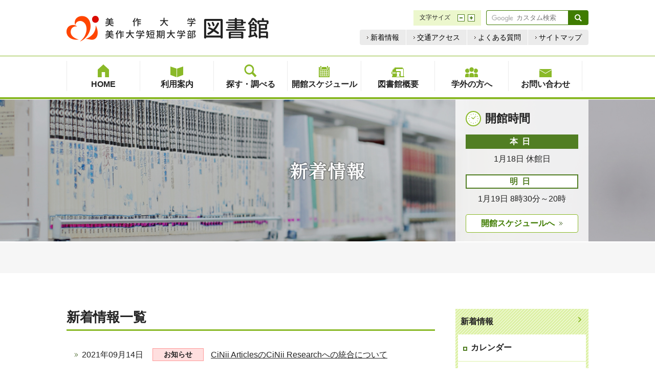

--- FILE ---
content_type: text/html; charset=UTF-8
request_url: https://mimasaka.jp/library/news?ccm_paging_p=3&ccm_order_by=cv.cvDatePublic&ccm_order_by_direction=desc
body_size: 5994
content:
<!DOCTYPE html>
<html lang="ja">
<head>


<meta name="viewport" id="viewport" content="width=device-width,initial-scale=1">
<meta name="format-detection" content="telephone=no">



<title>新着情報｜美作大学・美作大学短期大学部図書館</title>

<meta http-equiv="content-type" content="text/html; charset=UTF-8"/>
<meta name="generator" content="concrete5 - 8.1.0"/>
<link rel="shortcut icon" href="https://mimasaka.jp/library/application/files/3715/0181/1798/favicon.ico" type="image/x-icon"/>
<link rel="icon" href="https://mimasaka.jp/library/application/files/3715/0181/1798/favicon.ico" type="image/x-icon"/>
<script type="text/javascript">
    var CCM_DISPATCHER_FILENAME = "/library/index.php";
    var CCM_CID = 193;
    var CCM_EDIT_MODE = false;
    var CCM_ARRANGE_MODE = false;
    var CCM_IMAGE_PATH = "/library/concrete/images";
    var CCM_TOOLS_PATH = "/library/index.php/tools/required";
    var CCM_APPLICATION_URL = "https://mimasaka.jp/library";
    var CCM_REL = "/library";
</script>

<link href="/library/concrete/css/font-awesome.css" rel="stylesheet" type="text/css" media="all">
<script type="text/javascript" src="/library/concrete/js/jquery.js"></script>
<!--[if lt IE 9]><script type="text/javascript" src="/library/concrete/js/ie/html5-shiv.js"></script><![endif]-->
<!--[if lt IE 9]><script type="text/javascript" src="/library/concrete/js/ie/respond.js"></script><![endif]-->
<script>
  (function(i,s,o,g,r,a,m){i['GoogleAnalyticsObject']=r;i[r]=i[r]||function(){
  (i[r].q=i[r].q||[]).push(arguments)},i[r].l=1*new Date();a=s.createElement(o),
  m=s.getElementsByTagName(o)[0];a.async=1;a.src=g;m.parentNode.insertBefore(a,m)
  })(window,document,'script','https://www.google-analytics.com/analytics.js','ga');

  ga('create', 'UA-63895148-3', 'auto');
  ga('send', 'pageview');

</script>
<script src="/library/packages/theme_mimasaka_library/themes/mimasaka_library/asset/js/jquery.min.js"></script>
<script src="/library/packages/theme_mimasaka_library/themes/mimasaka_library/asset/js/common.js"></script>
<link href="/library/packages/theme_mimasaka_library/themes/mimasaka_library/asset/css/foundation-app.css" rel="stylesheet">
<link href="/library/packages/theme_mimasaka_library/themes/mimasaka_library/asset/css/library.css" rel="stylesheet" type="text/css">
<link href="/library/packages/theme_mimasaka_library/themes/mimasaka_library/asset/js/vendor/fancybox/jquery.fancybox.css" rel="stylesheet">
<script src="/library/packages/theme_mimasaka_library/themes/mimasaka_library/asset/js/vendor/fancybox/jquery.fancybox.pack.js"></script>

<script>
	$(function(){
		$('#categoryNav').currentMenuClassSet();
	});
</script>




</head>

<body class="page-news index">

<div class="ccm-page page-type-page page-template-news">
<div id="pageWrap">

	<a href="#contentsStart" class="c-skipNav--type01">本文へスキップ</a>

	<div id="header" role="banner">
		<div class="header__wrap">

			<p class="hdLogo"><a id="hdLogo__link" href="/library"><img src="/library/packages/theme_mimasaka_library/themes/mimasaka_library/asset/img/img_logo01.png" alt="美作大学 美作短期大学 図書館" width="395" height="50"></a></p>

			<div class="hdContents">
				<div class="hdUtility">
					<div id="siteSearch">
						<form action="/library/search-result" id="cse-search-box01" role="search">
							<input type="hidden" name="cx" value="002217964765241609675:qcphnvrb_fa">
							<input type="hidden" name="ie" value="UTF-8">
							<input name="q" type="text" placeholder="カスタム検索" class="c-searchBox__input">
							<button type="submit" class="siteSearch__submit" title="検索したい言葉を入力してください">検索する</button>
						</form>
						<img src="//www.google.com/cse/static/images/2x/googlelogo_lightgrey_46x16dp.png" alt="Google" class="c-gsc__image">
					<!-- / #siteSearch --></div>
					<dl id="fontSizeChange">
						<dt>文字サイズ</dt>
						<dd class="small"><button aria-label="文字サイズを縮小する">縮小</button></dd>
						<dd class="large"><button aria-label="文字サイズを拡大する">拡大</button></dd>
					</dl>
					<!-- /.hdUtility --></div>
				<div role="navigation">
					<ul id="hNav">
						<li id="hNav__item01"><a href="/library/news">新着情報</a></li>
						<li id="hNav__item02"><a href="/library/guide/access">交通アクセス</a></li>
						<li id="hNav__item03"><a href="/library/outside/qa">よくある質問</a></li>
						<li id="hNav__item04"><a href="/library/sitemap">サイトマップ</a></li>
					</ul>
				</div>
			<!-- / .hdContents --></div>

		<!-- / .header__wrap --></div>

		<div id="gNav" role="navigation">
			<ul class="gNav__wrap" role="menu">
				<li id="gNav__category01" role="menuitem"><a href="/library"><span class="gNav__text ttu">Home</span></a></li>
				<li id="gNav__category02" class="gNav__subCategory" role="menuitem">
					<a href="/library/guide"><span class="gNav__text">利用案内</span></a>
					<ul class="gNav__subWrap" role="menu">
						<li role="menuitem"><a href="/library/guide/about">利用について</a></li>
						<li role="menuitem"><a href="/library/guide/lend">貸出について</a></li>
						<li role="menuitem"><a href="/library/guide/floor">フロアのご案内</a></li>
						<li role="menuitem"><a href="/library/guide/service">各種サービス</a></li>
						<li role="menuitem"><a href="/library/guide/access">交通アクセス</a></li>
					</ul>
				</li>
				<li id="gNav__category03" role="menuitem"><a href="/library/search"><span class="gNav__text">探す・調べる</span></a></li>
				<li id="gNav__category04" role="menuitem"><a href="/library/schedule"><span class="gNav__text">開館スケジュール</span></a></li>
				<li id="gNav__category05" class="gNav__subCategory" role="menuitem">
					<a href="/library/overview"><span class="gNav__text">図書館概要</span></a>
					<ul class="gNav__subWrap" role="menu">
						<li role="menuitem"><a href="/library/overview/overview">図書館概要</a></li>
						<li role="menuitem"><a href="/library/overview/commons">3つのコモンズ</a></li>
						<li role="menuitem"><a href="/library/overview/collaboration">三館連携</a></li>
					</ul>
				</li>
				<li id="gNav__category06" class="gNav__subCategory" role="menuitem">
					<a href="/library/outside"><span class="gNav__text">学外の方へ</span></a>
					<ul class="gNav__subWrap" role="menu">
						<li role="menuitem"><a href="/library/outside/knowledge">知の拠点</a></li>
						<li role="menuitem"><a href="/library/outside/guide">利用案内</a></li>
						<li role="menuitem"><a href="/library/outside/qa">よくあるご質問</a></li>
					</ul>
				</li>
				<li id="gNav__category07" role="menuitem"><a href="/library/contact"><span class="gNav__text">お問い合わせ</span></a></li>
			</ul>
		<!-- / #gNav --></div>

		<div id="gNavSp" role="navigation">
			<div id="gNavSpButton" class="gNavSp__btn">
				<button class="gNavSp__btn--open" aria-label="メニューを開く"><img src="/library/packages/theme_mimasaka_library/themes/mimasaka_library/asset/img/btn_menu01.png" alt="Menu"></button>
				<button class="gNavSp__btn--close" aria-label="メニューを閉じる"><img src="/library/packages/theme_mimasaka_library/themes/mimasaka_library/asset/img/btn_close02.png" alt="Close"></button>
				<!-- /#gNavSpButton.gNavSp__btn --></div>
			<div class="gNavSp__inner">
				<div id="siteSearchSp" class="gNavSp__search" role="search">
					<form action="/library/search-result" id="cse-search-box02">
						<input type="hidden" name="cx" value="002217964765241609675:qcphnvrb_fa">
						<input type="hidden" name="ie" value="UTF-8">
						<input name="q" type="text" placeholder="カスタム検索" class="c-searchBox__input">
						<button type="submit" class="submit"><img src="/library/packages/theme_mimasaka_library/themes/mimasaka_library/asset/img/icn_search01.svg" alt="検索"></button>
					</form>
					<img src="//www.google.com/cse/static/images/2x/googlelogo_lightgrey_46x16dp.png" alt="Google" class="c-gsc__image">
				<!-- / .gNavSp__search --></div>

				<ul class="gNavSp__wrap">
					<li id="gNavSp__category01" class="gNavSp__list--type1"><a href="/library" class="ttu">Home</a></li>
					<li id="gNavSp__category02" class="gNavSp__list--type1"><a href="/library/guide">利用案内</a></li>
					<li id="gNavSp__category03" class="gNavSp__list--type1"><a href="/library/search">探す・調べる</a></li>
					<li id="gNavSp__category04" class="gNavSp__list--type1"><a href="/library/schedule">開館スケジュール</a></li>
					<li id="gNavSp__category05" class="gNavSp__list--type1"><a href="/library/overview">図書館概要</a></li>
					<li id="gNavSp__category06" class="gNavSp__list--type1"><a href="/library/outside">学外の方へ</a></li>
					<li id="gNavSp__category07" class="gNavSp__list--type1"><a href="/library/contact">お問い合わせ</a></li>
				</ul>
				<ul class="gNavSp__wrap">
					<li id="gNavSp__category08" class="gNavSp__list--type2"><a href="/library/news">新着情報</a></li>
					<li id="gNavSp__category09" class="gNavSp__list--type2"><a href="/library/guide/access">交通アクセス</a></li>
					<li id="gNavSp__category10" class="gNavSp__list--type2"><a href="/library/outside/qa">よくある質問</a></li>
					<li id="gNavSp__category11" class="gNavSp__list--type2"><a href="/library/sitemap">サイトマップ</a></li>
				</ul>
			<!-- / .gNavSp__inner --></div>
		<!-- / #gNavSp --></div>

	<!-- / #header --></div>

	<div id="contentsStart" class="c-anchor--start">ここから本文です。</div>

	<div id="contents">
        

    
<div class="c-categoryHead">
	<div class="c-categoryHead__wrap--outer" style="background-image: url('https://mimasaka.jp/library/application/files/1815/0098/8473/pic_head_common01.jpg')">
		<div class="c-categoryHead__wrap--inner">
			<h1 class="c-categoryHead__head">新着情報</h1>
			<div class="c-openLibrary">
				<div class="c-openLibrary__days">
					<h2 class="c-openLibrary__head">開館時間</h2>
					                        							<h3 class="c-label__day--type01">本日</h3>
                                                            									<p class="c-openLibrary__today">1月18日 休館日</p>
                                                                                        							<h3 class="c-label__day--type02">明日</h3>
                                                            									<p class="c-openLibrary__today">1月19日 8時30分～20時</p>
                                                                                                                                				</div>
				<div class="c-openLibrary__other">
					<a href="/library/schedule/" class="c-link--type01">開館スケジュールへ</a>
				</div>
			<!-- /.c-openLibrary --></div>
		<!-- / .c-categoryHead__wrap-inner --></div>
	<!-- / .c-categoryHead__wrap-outer --></div>

    <!-- / .c-categoryHead --></div>

<div class="c-contentsWrap"><div class="c-main__wrap"><div class="c-sectionBlock">

    




    		<h2 class="c-head--type01 mb20">新着情報一覧</h2>
    
		
                <table class="c-table--type03">
<tr>
<th class="c-cell--type01">2021年09月14日</th>
<th class="c-cell--type03"><span class="news-type03 category c-label--type01">お知らせ</span></th>
<td>
<a href="https://mimasaka.jp/library/news/cinii-articlescinii-research" target="_self">CiNii ArticlesのCiNii Researchへの統合について</a>
</td>
</tr>
<tr>
<th class="c-cell--type01">2021年08月23日</th>
<th class="c-cell--type03"><span class="news-type03 category c-label--type01">お知らせ</span></th>
<td>
<a href="https://mimasaka.jp/library/news/405" target="_self">岡山県まん延防止等重点措置発令に伴う来館制限について</a>
</td>
</tr>
<tr>
<th class="c-cell--type01">2021年08月11日</th>
<th class="c-cell--type03"><span class="news-type03 category c-label--type01">お知らせ</span></th>
<td>
<a href="https://mimasaka.jp/library/news/403" target="_self">新型コロナウイルス感染防止対策のための来館制限について</a>
</td>
</tr>
<tr>
<th class="c-cell--type01">2021年06月28日</th>
<th class="c-cell--type03"><span class="news-type03 category c-label--type01">お知らせ</span></th>
<td>
<a href="https://mimasaka.jp/library/news/401" target="_self">ワクチン職域接種と学年暦の変更に伴う開館時間の変更について</a>
</td>
</tr>
<tr>
<th class="c-cell--type01">2021年04月19日</th>
<th class="c-cell--type03"><span class="news-type03 category c-label--type01">お知らせ</span></th>
<td>
<a href="https://mimasaka.jp/library/news/400" target="_self">ゴールデンウィークのスケジュールについて</a>
</td>
</tr>
<tr>
<th class="c-cell--type01">2021年03月04日</th>
<th class="c-cell--type03"><span class="news-type03 category c-label--type01">お知らせ</span></th>
<td>
<a href="https://mimasaka.jp/library/news/2" target="_self">図書館2階に「トレンド雑誌コーナー」を新設しました。</a>
</td>
</tr>
<tr>
<th class="c-cell--type01">2021年01月28日</th>
<th class="c-cell--type03"><span class="news-type03 category c-label--type01">お知らせ</span></th>
<td>
<a href="https://mimasaka.jp/library/news/398" target="_self">本学における新型コロナウイルス感染者発生においての来館制限について</a>
</td>
</tr>
<tr>
<th class="c-cell--type01">2020年11月11日</th>
<th class="c-cell--type03"><span class="news-type03 category c-label--type01">お知らせ</span></th>
<td>
<a href="https://mimasaka.jp/library/news/397" target="_self">図書館総合展フォーラムで三館連携「津山モデル」が紹介されました</a>
</td>
</tr>
<tr>
<th class="c-cell--type01">2020年10月29日</th>
<th class="c-cell--type03"><span class="news-type03 category c-label--type01">お知らせ</span></th>
<td>
<a href="https://mimasaka.jp/library/news/396" target="_self">開館時間に関するアンケートについて</a>
</td>
</tr>
<tr>
<th class="c-cell--type01">2020年10月12日</th>
<th class="c-cell--type03"><span class="news-type03 category c-label--type01">お知らせ</span></th>
<td>
<a href="https://mimasaka.jp/library/news/395" target="_self">返却ポストの位置が移転しました。</a>
</td>
</tr>
<tr>
<th class="c-cell--type01">2020年09月08日</th>
<th class="c-cell--type03"><span class="news-type03 category c-label--type01">お知らせ</span></th>
<td>
<a href="https://mimasaka.jp/library/news/394" target="_self">一般利用者の来館利用の再開について</a>
</td>
</tr>
<tr>
<th class="c-cell--type01">2020年07月27日</th>
<th class="c-cell--type03"><span class="news-type03 category c-label--type01">お知らせ</span></th>
<td>
<a href="https://mimasaka.jp/library/news/390" target="_self">新型コロナウイルス感染拡大防止のための来館制限（第二次）について</a>
</td>
</tr>
<tr>
<th class="c-cell--type01">2020年07月27日</th>
<th class="c-cell--type03"><span class="news-type03 category c-label--type01">お知らせ</span></th>
<td>
<a href="https://mimasaka.jp/library/news/389" target="_self">新型コロナウイルス感染拡大防止のための来館制限（第二次）について</a>
</td>
</tr>
<tr>
<th class="c-cell--type01">2020年06月22日</th>
<th class="c-cell--type03"><span class="news-type03 category c-label--type01">お知らせ</span></th>
<td>
<a href="https://mimasaka.jp/library/news/388" target="_self">一般利用者の来館利用の再開について</a>
</td>
</tr>
<tr>
<th class="c-cell--type01">2020年05月18日</th>
<th class="c-cell--type03"><span class="news-type03 category c-label--type01">お知らせ</span></th>
<td>
<a href="https://mimasaka.jp/library/news/387" target="_self">対面授業の再開に伴う図書館の再開について</a>
</td>
</tr>
<tr>
<th class="c-cell--type01">2020年04月20日</th>
<th class="c-cell--type03"><span class="news-type01 category c-label--type01">カレンダー</span></th>
<td>
<a href="https://mimasaka.jp/library/news/386" target="_self">オンライン授業の開始に伴う図書館カレンダーの変更について</a>
</td>
</tr>
<tr>
<th class="c-cell--type01">2020年04月08日</th>
<th class="c-cell--type03"><span class="news-type03 category c-label--type01">お知らせ</span></th>
<td>
<a href="https://mimasaka.jp/library/news/385" target="_self">新型コロナウイルス感染防止対策のための来館制限について</a>
</td>
</tr>
<tr>
<th class="c-cell--type01">2020年04月02日</th>
<th class="c-cell--type03"><span class="news-type03 category c-label--type01">お知らせ</span></th>
<td>
<a href="https://mimasaka.jp/library/news/academic-onefile" target="_self">Academic OneFileの利用を開始しました。</a>
</td>
</tr>
<tr>
<th class="c-cell--type01">2020年03月26日</th>
<th class="c-cell--type03"><span class="news-type03 category c-label--type01">お知らせ</span></th>
<td>
<a href="https://mimasaka.jp/library/news/382" target="_self">美作大学リサイクル募金寄付金額（2019年度）の報告</a>
</td>
</tr>
<tr>
<th class="c-cell--type01">2020年02月05日</th>
<th class="c-cell--type03"><span class="news-type02 category c-label--type01">イベント</span></th>
<td>
<a href="https://mimasaka.jp/library/news/380" target="_self">第一回美作大学図書館見学会</a>
</td>
</tr>
</table>
		
		


			<div class="c-pager">
		<div class="ccm-pagination-wrapper"><ul class=""><li class="c-pager__prev"><a href="/library/news?ccm_paging_p=2&amp;ccm_order_by=cv.cvDatePublic&amp;ccm_order_by_direction=desc">戻る</a></li><li><a href="/library/news?ccm_paging_p=1&amp;ccm_order_by=cv.cvDatePublic&amp;ccm_order_by_direction=desc">1</a></li><li><a href="/library/news?ccm_paging_p=2&amp;ccm_order_by=cv.cvDatePublic&amp;ccm_order_by_direction=desc">2</a></li><li class="is-current"><span>3</span></li><li><a href="/library/news?ccm_paging_p=4&amp;ccm_order_by=cv.cvDatePublic&amp;ccm_order_by_direction=desc">4</a></li><li><a href="/library/news?ccm_paging_p=5&amp;ccm_order_by=cv.cvDatePublic&amp;ccm_order_by_direction=desc">5</a></li><li><a href="/library/news?ccm_paging_p=6&amp;ccm_order_by=cv.cvDatePublic&amp;ccm_order_by_direction=desc">6</a></li><li class="c-pager__next"><a href="/library/news?ccm_paging_p=4&amp;ccm_order_by=cv.cvDatePublic&amp;ccm_order_by_direction=desc">次へ</a></li></ul></div>		</div>
	

<!-- / .c-sectionBlock --></div><div class="c-sectionEnd--type01"><a href="/library/news/">新着情報一覧へ</a></div><!-- / .c-main__wrap --></div><div class="c-sub__wrap">

    
<div class="p-newsNavCategory">

	<h3 class="c-head--type06">新着情報</h3>

	<ul class="c-ul--type03"><li><a href="https://mimasaka.jp/library/news/topic/9/%E3%82%AB%E3%83%AC%E3%83%B3%E3%83%80%E3%83%BC" ><span class="c-ul--type03__wrap">カレンダー</span></a></li>					</li>
                    <li><a href="https://mimasaka.jp/library/news/topic/10/%E3%82%A4%E3%83%99%E3%83%B3%E3%83%88" ><span class="c-ul--type03__wrap">イベント</span></a></li>					</li>
                    <li><a href="https://mimasaka.jp/library/news/topic/11/%E3%81%8A%E7%9F%A5%E3%82%89%E3%81%9B" ><span class="c-ul--type03__wrap">お知らせ</span></a></li>					</li>
                    </ul>
</div>


    
<div class="p-newsNavArchive">

	<h3 class="c-head--type02">月別アーカイブ</h3>

			<ul class="c-ul--type04">

            				<li><a href="https://mimasaka.jp/library/news/2025/12"
                        ><span class="c-ul--type04__wrap">2025年12月(1)</span></a></li>
                				<li><a href="https://mimasaka.jp/library/news/2025/09"
                        ><span class="c-ul--type04__wrap">2025年9月(1)</span></a></li>
                				<li><a href="https://mimasaka.jp/library/news/2025/08"
                        ><span class="c-ul--type04__wrap">2025年8月(1)</span></a></li>
                				<li><a href="https://mimasaka.jp/library/news/2025/06"
                        ><span class="c-ul--type04__wrap">2025年6月(1)</span></a></li>
                				<li><a href="https://mimasaka.jp/library/news/2025/04"
                        ><span class="c-ul--type04__wrap">2025年4月(1)</span></a></li>
                				<li><a href="https://mimasaka.jp/library/news/2024/12"
                        ><span class="c-ul--type04__wrap">2024年12月(2)</span></a></li>
                				<li><a href="https://mimasaka.jp/library/news/2024/10"
                        ><span class="c-ul--type04__wrap">2024年10月(1)</span></a></li>
                				<li><a href="https://mimasaka.jp/library/news/2024/09"
                        ><span class="c-ul--type04__wrap">2024年9月(5)</span></a></li>
                				<li><a href="https://mimasaka.jp/library/news/2024/07"
                        ><span class="c-ul--type04__wrap">2024年7月(2)</span></a></li>
                				<li><a href="https://mimasaka.jp/library/news/2024/06"
                        ><span class="c-ul--type04__wrap">2024年6月(1)</span></a></li>
                				<li><a href="https://mimasaka.jp/library/news/2024/04"
                        ><span class="c-ul--type04__wrap">2024年4月(1)</span></a></li>
                				<li><a href="https://mimasaka.jp/library/news/2024/03"
                        ><span class="c-ul--type04__wrap">2024年3月(1)</span></a></li>
                				<li><a href="https://mimasaka.jp/library/news/2023/11"
                        ><span class="c-ul--type04__wrap">2023年11月(1)</span></a></li>
                				<li><a href="https://mimasaka.jp/library/news/2023/06"
                        ><span class="c-ul--type04__wrap">2023年6月(1)</span></a></li>
                				<li><a href="https://mimasaka.jp/library/news/2023/05"
                        ><span class="c-ul--type04__wrap">2023年5月(2)</span></a></li>
                				<li><a href="https://mimasaka.jp/library/news/2023/03"
                        ><span class="c-ul--type04__wrap">2023年3月(1)</span></a></li>
                				<li><a href="https://mimasaka.jp/library/news/2023/01"
                        ><span class="c-ul--type04__wrap">2023年1月(1)</span></a></li>
                				<li><a href="https://mimasaka.jp/library/news/2022/11"
                        ><span class="c-ul--type04__wrap">2022年11月(1)</span></a></li>
                				<li><a href="https://mimasaka.jp/library/news/2022/10"
                        ><span class="c-ul--type04__wrap">2022年10月(2)</span></a></li>
                				<li><a href="https://mimasaka.jp/library/news/2022/06"
                        ><span class="c-ul--type04__wrap">2022年6月(1)</span></a></li>
                				<li><a href="https://mimasaka.jp/library/news/2022/04"
                        ><span class="c-ul--type04__wrap">2022年4月(2)</span></a></li>
                				<li><a href="https://mimasaka.jp/library/news/2022/03"
                        ><span class="c-ul--type04__wrap">2022年3月(1)</span></a></li>
                				<li><a href="https://mimasaka.jp/library/news/2022/02"
                        ><span class="c-ul--type04__wrap">2022年2月(2)</span></a></li>
                				<li><a href="https://mimasaka.jp/library/news/2022/01"
                        ><span class="c-ul--type04__wrap">2022年1月(5)</span></a></li>
                				<li><a href="https://mimasaka.jp/library/news/2021/11"
                        ><span class="c-ul--type04__wrap">2021年11月(1)</span></a></li>
                				<li><a href="https://mimasaka.jp/library/news/2021/10"
                        ><span class="c-ul--type04__wrap">2021年10月(2)</span></a></li>
                				<li><a href="https://mimasaka.jp/library/news/2021/09"
                        ><span class="c-ul--type04__wrap">2021年9月(2)</span></a></li>
                				<li><a href="https://mimasaka.jp/library/news/2021/08"
                        ><span class="c-ul--type04__wrap">2021年8月(2)</span></a></li>
                				<li><a href="https://mimasaka.jp/library/news/2021/06"
                        ><span class="c-ul--type04__wrap">2021年6月(1)</span></a></li>
                				<li><a href="https://mimasaka.jp/library/news/2021/04"
                        ><span class="c-ul--type04__wrap">2021年4月(1)</span></a></li>
                				<li><a href="https://mimasaka.jp/library/news/2021/03"
                        ><span class="c-ul--type04__wrap">2021年3月(1)</span></a></li>
                				<li><a href="https://mimasaka.jp/library/news/2021/01"
                        ><span class="c-ul--type04__wrap">2021年1月(1)</span></a></li>
                				<li><a href="https://mimasaka.jp/library/news/2020/11"
                        ><span class="c-ul--type04__wrap">2020年11月(1)</span></a></li>
                				<li><a href="https://mimasaka.jp/library/news/2020/10"
                        ><span class="c-ul--type04__wrap">2020年10月(2)</span></a></li>
                				<li><a href="https://mimasaka.jp/library/news/2020/09"
                        ><span class="c-ul--type04__wrap">2020年9月(1)</span></a></li>
                				<li><a href="https://mimasaka.jp/library/news/2020/07"
                        ><span class="c-ul--type04__wrap">2020年7月(2)</span></a></li>
                				<li><a href="https://mimasaka.jp/library/news/2020/06"
                        ><span class="c-ul--type04__wrap">2020年6月(1)</span></a></li>
                				<li><a href="https://mimasaka.jp/library/news/2020/05"
                        ><span class="c-ul--type04__wrap">2020年5月(1)</span></a></li>
                				<li><a href="https://mimasaka.jp/library/news/2020/04"
                        ><span class="c-ul--type04__wrap">2020年4月(3)</span></a></li>
                				<li><a href="https://mimasaka.jp/library/news/2020/03"
                        ><span class="c-ul--type04__wrap">2020年3月(1)</span></a></li>
                				<li><a href="https://mimasaka.jp/library/news/2020/02"
                        ><span class="c-ul--type04__wrap">2020年2月(1)</span></a></li>
                				<li><a href="https://mimasaka.jp/library/news/2020/01"
                        ><span class="c-ul--type04__wrap">2020年1月(1)</span></a></li>
                				<li><a href="https://mimasaka.jp/library/news/2019/10"
                        ><span class="c-ul--type04__wrap">2019年10月(2)</span></a></li>
                				<li><a href="https://mimasaka.jp/library/news/2019/09"
                        ><span class="c-ul--type04__wrap">2019年9月(2)</span></a></li>
                				<li><a href="https://mimasaka.jp/library/news/2019/07"
                        ><span class="c-ul--type04__wrap">2019年7月(1)</span></a></li>
                				<li><a href="https://mimasaka.jp/library/news/2019/05"
                        ><span class="c-ul--type04__wrap">2019年5月(2)</span></a></li>
                				<li><a href="https://mimasaka.jp/library/news/2019/04"
                        ><span class="c-ul--type04__wrap">2019年4月(1)</span></a></li>
                				<li><a href="https://mimasaka.jp/library/news/2019/02"
                        ><span class="c-ul--type04__wrap">2019年2月(1)</span></a></li>
                				<li><a href="https://mimasaka.jp/library/news/2018/11"
                        ><span class="c-ul--type04__wrap">2018年11月(2)</span></a></li>
                				<li><a href="https://mimasaka.jp/library/news/2018/10"
                        ><span class="c-ul--type04__wrap">2018年10月(1)</span></a></li>
                				<li><a href="https://mimasaka.jp/library/news/2018/09"
                        ><span class="c-ul--type04__wrap">2018年9月(1)</span></a></li>
                				<li><a href="https://mimasaka.jp/library/news/2018/08"
                        ><span class="c-ul--type04__wrap">2018年8月(1)</span></a></li>
                				<li><a href="https://mimasaka.jp/library/news/2018/07"
                        ><span class="c-ul--type04__wrap">2018年7月(4)</span></a></li>
                				<li><a href="https://mimasaka.jp/library/news/2018/05"
                        ><span class="c-ul--type04__wrap">2018年5月(3)</span></a></li>
                				<li><a href="https://mimasaka.jp/library/news/2018/02"
                        ><span class="c-ul--type04__wrap">2018年2月(1)</span></a></li>
                				<li><a href="https://mimasaka.jp/library/news/2018/01"
                        ><span class="c-ul--type04__wrap">2018年1月(1)</span></a></li>
                				<li><a href="https://mimasaka.jp/library/news/2017/12"
                        ><span class="c-ul--type04__wrap">2017年12月(2)</span></a></li>
                				<li><a href="https://mimasaka.jp/library/news/2017/11"
                        ><span class="c-ul--type04__wrap">2017年11月(3)</span></a></li>
                				<li><a href="https://mimasaka.jp/library/news/2017/10"
                        ><span class="c-ul--type04__wrap">2017年10月(2)</span></a></li>
                				<li><a href="https://mimasaka.jp/library/news/2017/09"
                        ><span class="c-ul--type04__wrap">2017年9月(2)</span></a></li>
                				<li><a href="https://mimasaka.jp/library/news/2017/08"
                        ><span class="c-ul--type04__wrap">2017年8月(3)</span></a></li>
                				<li><a href="https://mimasaka.jp/library/news/2017/07"
                        ><span class="c-ul--type04__wrap">2017年7月(2)</span></a></li>
                				<li><a href="https://mimasaka.jp/library/news/2017/04"
                        ><span class="c-ul--type04__wrap">2017年4月(1)</span></a></li>
                				<li><a href="https://mimasaka.jp/library/news/2017/03"
                        ><span class="c-ul--type04__wrap">2017年3月(1)</span></a></li>
                				<li><a href="https://mimasaka.jp/library/news/2017/01"
                        ><span class="c-ul--type04__wrap">2017年1月(1)</span></a></li>
                				<li><a href="https://mimasaka.jp/library/news/2015/04"
                        ><span class="c-ul--type04__wrap">2015年4月(1)</span></a></li>
                		</ul>
        

</div>



    

	<div class="p-newsNavEntry">

			<h3 class="c-head--type02">最新の記事</h3>
    
        
		<ul class="c-ul--type04">

            
				<li class="ccm-block-page-list-page-entry">

                    
                    
                                                                										<a href="https://mimasaka.jp/library/news/cinii-dissertationscinii-research" target="_self">
											<span class="c-ul--type04__wrap">
																									<span class="c-ul--type04__date">2024年10月30日</span><br>
                                                												<span class="c-ul--type04__text">CiNii DissertationsのCiNii Researchへの統合について</span>
											</span>
										</a>
                                                                    
                            
                            
						</span>
                    				</li>

            
				<li class="ccm-block-page-list-page-entry">

                    
                    
                                                                										<a href="https://mimasaka.jp/library/news/521" target="_self">
											<span class="c-ul--type04__wrap">
																									<span class="c-ul--type04__date">2024年09月19日</span><br>
                                                												<span class="c-ul--type04__text">【再々度】機関リポジトリのサービス停止のお知らせ</span>
											</span>
										</a>
                                                                    
                            
                            
						</span>
                    				</li>

            
				<li class="ccm-block-page-list-page-entry">

                    
                    
                                                                										<a href="https://mimasaka.jp/library/news/520" target="_self">
											<span class="c-ul--type04__wrap">
																									<span class="c-ul--type04__date">2024年09月11日</span><br>
                                                												<span class="c-ul--type04__text">【再度】機関リポジトリの利用停止のお知らせ</span>
											</span>
										</a>
                                                                    
                            
                            
						</span>
                    				</li>

            		</ul>

        
	</div><!-- end .ccm-block-page-list -->


    
    
<!-- / .c-main__wrap --></div><!-- / .c-contentsWrap --></div>	</div>



<div id="footer" role="contentinfo">


    <div class="topicPath"><ul class="topicPath__wrap"><li><a id="topicLv01" href="https://mimasaka.jp/library">Home</a></li><li>新着情報</li></ul></div>
	<div class="footer__wrap">
		<div class="ftContents">
			<div class="ftContents__wrap">
				<h2 class="ftContents__logo"><a href="/library">美作大学・美作大学短期大学部 図書館</a></h2>
				<p class="ftContents__address">〒708-8511 岡山県津山市北園町50<br>電話:<span class="telLink">0868-25-0677</span> <span class="ttu">Fax</span>:0868-22-7729</p>
				<!-- /.ftContents__wrap --></div>
			<ul class="fNav" role="navigation">
				<li id="fNav__item01"><a href="/library/privacy">プライバシーポリシー</a></li>
				<li id="fNav__item02"><a href="https://mimasaka.jp">美作大学・美作大学短期大学部</a></li>
			</ul>
			<!-- /.ftContents --></div>
		<!-- / .footer__wrap --></div>
	<p class="footer__copyright">(C) 2018 Mimasaka University and Mimasaka Junior College Library.</p>
	<!-- / #footer --></div>


		<div id="pageTop"><a href="/library">ページの先頭へ</a></div>
<!-- / #pageWrap --></div>


</div>


<script type="text/javascript" src="/library/concrete/js/picturefill.js"></script>
</body>
</html>

--- FILE ---
content_type: text/css
request_url: https://mimasaka.jp/library/packages/theme_mimasaka_library/themes/mimasaka_library/asset/css/library.css
body_size: 22416
content:
@charset "UTF-8";
/*====================================================
 *
 *
 *   Foundation
 *
 *
====================================================*/
/*----------------------------------------------------
    ブラウザ設定初期化
----------------------------------------------------*/
html {
  overflow-y: scroll;
  -webkit-text-size-adjust: 100%;
  -ms-text-size-adjust: 100%;
}

body, div, dl, dt, dd, ul, ol, li, h1, h2, h3, h4, h5, h6, form, p, th, td {
  margin: 0;
  padding: 0;
}

address, caption, th {
  font-style: normal;
}

table {
  border-collapse: collapse;
  border-spacing: 0;
  font-size: inherit;
}

caption, th {
  text-align: left;
}

q:before, q:after {
  content: "";
}

object, embed {
  vertical-align: top;
}

h1, h2, h3, h4, h5, h6 {
  font-size: 100%;
  font-family: -apple-system, BlinkMacSystemFont, "Helvetica Neue", YuGothicB, "Yu Gothic", YuGothic, Verdana, Meiryo, sans-serif;
  font-weight: bold;
}

img {
  border: 0;
  line-height: 0;
  vertical-align: bottom;
}

.ie7 img {
  -ms-interpolation-mode: bicubic;
}

li {
  list-style-type: none;
}

/*----------------------------------------------------
    HTML5 elements for lte IE8
----------------------------------------------------*/
article, footer, header, nav, section {
  display: block;
}

/*----------------------------------------------------
    全要素にbox-sizingを設定(bootstrap対策)
----------------------------------------------------*/
html {
  box-sizing: border-box;
}

* {
  box-sizing: inherit;
}

*:before, *:after {
  box-sizing: inherit;
}

/*----------------------------------------------------
    fancybox対応
----------------------------------------------------*/
/*----------------------------------------------------
    ウィンドウ高さ100%を有効にする
----------------------------------------------------*/
html, body {
  height: 100%;
}

/*----------------------------------------------------
    基本設定、リンクカラーなど
----------------------------------------------------*/
a {
  background-color: transparent;
  font-family: -apple-system, BlinkMacSystemFont, "Helvetica Neue", YuGothicB, "Yu Gothic", YuGothic, Verdana, Meiryo, sans-serif;
  font-weight: bold;
}

b, strong {
  font-family: -apple-system, BlinkMacSystemFont, "Helvetica Neue", YuGothicB, "Yu Gothic", YuGothic, Verdana, Meiryo, sans-serif;
  font-weight: bold;
}

hr {
  box-sizing: content-box;
  height: 0;
}

small {
  font-size: 80%;
}

sub, sup {
  position: relative;
  line-height: 0;
  vertical-align: baseline;
  font-size: 75%;
}

sup {
  top: -0.5em;
}

sub {
  bottom: -0.25em;
}

svg:not(:root) {
  overflow: hidden;
}

/*----------------------------------------------------
    フォームのノーマライズ
----------------------------------------------------*/
button, input, select, textarea {
  margin: 0;
  font: inherit;
  color: inherit;
}

button {
  overflow: visible;
}

button, input {
  line-height: normal;
}

button, select {
  text-transform: none;
}

button, html input[type="button"], input[type="reset"], input[type="submit"] {
  cursor: pointer;
  -webkit-appearance: button;
}

button[disabled], html input[disabled] {
  cursor: default;
}

input[type="checkbox"], input[type="radio"] {
  box-sizing: border-box;
  padding: 0;
}

input[type="search"] {
  box-sizing: content-box;
  -webkit-appearance: textfield;
}

input[type="search"]::-webkit-search-cancel-button, input[type="search"]::-webkit-search-decoration {
  -webkit-appearance: none;
}

button::-moz-focus-inner, input::-moz-focus-inner {
  padding: 0;
  border: 0;
}

input {
  line-height: normal;
}

textarea {
  overflow: auto;
  vertical-align: top;
}

/*----------------------------------------------------
    背景色、リンクカラーなど
----------------------------------------------------*/
body {
  min-width: 1020px;
  background-color: #fff;
}

@media screen and (max-width: 1019px) {
  body {
    min-width: 100%;
  }
}

@media screen and (max-width: 480px) {
  body {
    background-color: #f4f7f2;
  }
}

a:link, a:visited {
  color: #48721f;
}

a:link, a:visited {
  text-decoration: none;
}

a:hover, a:active {
  text-decoration: underline;
}

/*----------------------------------------------------
    文字サイズ変更
----------------------------------------------------*/
body.is-small {
  font-size: 12px;
}

body.is-standard {
  font-size: 16px;
}

body.is-large {
  font-size: 20px;
}

/*----------------------------------------------------
    Webフォント指定
----------------------------------------------------*/
@font-face {
  font-family: "GenJyuuX-MonoB";
  font-style: bold;
  font-weight: 700;
  src: url("../webfont/GenJyuuGothicX-Monospace-Bold.woff2") format("woff2"), url("../webfont/GenJyuuGothicX-Monospace-Bold.woff") format("woff"), url("../webfont/GenJyuuGothicX-Monospace-Bold.ttf") format("ttf"), url("../webfont/GenJyuuGothicX-Monospace-Bold.eot") format("eot");
}

@font-face {
  font-family: "Yu Gothic";
  src: local("Yu Gothic Medium");
  font-weight: 100;
}

@font-face {
  font-family: "Yu Gothic";
  src: local("Yu Gothic Medium");
  font-weight: 200;
}

@font-face {
  font-family: "Yu Gothic";
  src: local("Yu Gothic Medium");
  font-weight: 300;
}

@font-face {
  font-family: "Yu Gothic";
  src: local("Yu Gothic Medium");
  font-weight: 400;
}

@font-face {
  font-family: YuGothicB;
  src: local("Yu Gothic Bold");
  font-weight: 700;
}

@font-face {
  font-family: "Helvetica Neue";
  src: local("Helvetica Neue Regular");
  font-weight: 100;
}

@font-face {
  font-family: "Helvetica Neue";
  src: local("Helvetica Neue Regular");
  font-weight: 200;
}

/*----------------------------------------------------
    フォント指定
----------------------------------------------------*/
body {
  line-height: 1.61;
  font-size: 16px;
  font-family: -apple-system, BlinkMacSystemFont, "Helvetica Neue", "Yu Gothic Medium", "Yu Gothic", YuGothic, Verdana, Meiryo, sans-serif;
  color: #222;
}

body.ie8 {
  font-family: 'メイリオ', sans-serif;
}

@media screen and (max-width: 480px) {
  body {
    font-size: 13px !important;
  }
}

/*====================================================
 *
 *
 *   Layout
 *
 *
====================================================*/
/*----------------------------------------------------
    #pageWrap
----------------------------------------------------*/
.page-home #pageWrap {
  background-color: #f4f7f2;
}

#pageWrap.is-active {
  width: 100%;
  height: 100%;
  overflow: hidden;
}

/*----------------------------------------------------
    #header
----------------------------------------------------*/
#header {
  position: relative;
  width: 100%;
  height: 195px;
  border-bottom: 1px solid #fff;
  background-color: #fff;
}

#header.fontSizeFix {
  font-size: 20px;
}

#header .header__wrap {
  width: 1020px;
  margin: 0 auto;
  position: relative;
}

@media screen and (max-width: 768px) {
  #header {
    height: 60px;
    border-bottom-width: 2px;
  }
  #header .header__wrap {
    width: 100%;
    height: 100%;
    border-bottom: 4px solid #8ab928;
  }
}

@media screen and (max-width: 480px) {
  #header {
    height: 60px;
    border-bottom-width: 2px;
  }
  #header .header__wrap {
    width: 100%;
    height: 100%;
    border-bottom: 4px solid #8ab928;
  }
}

/*  #header > .hdLogo
----------------------------------------------------*/
.hdLogo {
  float: left;
  width: 395px;
  height: 50px;
  padding-top: 31px;
}

.hdLogo a {
  -webkit-transition: opacity 0.2s linear;
  transition: opacity 0.2s linear;
  display: inline-block;
}

.hdLogo a:hover, .hdLogo a:focus {
  filter: alpha(opacity=70);
  opacity: 0.7;
}

@media screen and (max-width: 768px) {
  .hdLogo {
    width: 280px;
    margin-left: 10px;
    padding-top: 8px;
  }
}

@media screen and (max-width: 480px) {
  .hdLogo {
    width: 280px;
    margin-left: 10px;
    padding-top: 8px;
  }
}

@media screen and (max-width: 380px) {
  .hdLogo {
    width: 260px;
    padding-top: 13px;
  }
}

@media screen and (max-width: 360px) {
  .hdLogo {
    width: 74.37%;
  }
}

/*  #header > .hdUtility
----------------------------------------------------*/
.hdContents {
  float: right;
}

@media screen and (max-width: 768px) {
  .hdContents {
    display: none;
  }
}

/*  #header > .hdUtility
----------------------------------------------------*/
.hdUtility {
  padding-top: 20px;
}

@media screen and (max-width: 480px) {
  .hdUtility {
    display: none;
  }
}

/*  .hdContents > .hdUtility > #fontSizeChange
----------------------------------------------------*/
#fontSizeChange {
  float: right;
  padding: 8px 12px;
  background-color: #ecf7cd;
  line-height: 1;
}

#fontSizeChange dt {
  float: left;
  font-size: 75%;
}

#fontSizeChange dd {
  float: left;
  width: 14px;
  height: 14px;
  line-height: 14px;
  text-align: center;
  font-size: 10px;
  cursor: pointer;
}

#fontSizeChange dd button {
  overflow: hidden;
  text-indent: 100%;
  white-space: nowrap;
  width: 100%;
  height: 100%;
  padding: 0;
  background-color: transparent;
  background-position: 0 0;
  background-repeat: no-repeat;
  background-size: 14px 14px;
}

#fontSizeChange dd button:focus {
  outline: 1px dotted #222;
}

#fontSizeChange dd.small {
  margin-left: 14px;
}

#fontSizeChange dd.small button {
  background-image: url(../img/btn_fontsize02.gif);
}

#fontSizeChange dd.large {
  margin-left: 6px;
}

#fontSizeChange dd.large button {
  background-image: url(../img/btn_fontsize01.gif);
}

/*  .hdContents > .hdUtility > #siteSearch
----------------------------------------------------*/
#siteSearch {
  float: right;
  margin-left: 10px;
}

#siteSearch input[type=text] {
  float: left;
  width: 160px;
  height: 29px;
  padding: 3px 12px 3px 58px;
  border: 1px solid #3f7c01;
  border-right: none;
  border-radius: 4px 0 0 4px;
  background-repeat: no-repeat;
  background-position: 8px 50%;
  background-color: #fff;
  background-size: auto 16px;
  line-height: 1;
  font-size: 82%;
}

#siteSearch input[type=text]:focus, #siteSearch input[type=text].is-active {
  padding-left: 12px;
  background: #fff !important;
}

#siteSearch .siteSearch__submit {
  overflow: hidden;
  text-indent: 100%;
  white-space: nowrap;
  -webkit-transition: background-color 0.2s linear;
  transition: background-color 0.2s linear;
  overflow: hidden;
  float: left;
  width: 40px;
  padding: 8px 0;
  border-radius: 0 4px 4px 0;
  background: #3f7c01 url(../img/icn_search01.svg) no-repeat 50% 50%;
  line-height: 1;
  font-size: 82%;
}

#siteSearch .siteSearch__submit:hover {
  background-color: #74984f;
}

#siteSearch .c-gsc__image {
  display: none;
}

/*  #header > #hNav
----------------------------------------------------*/
#hNav {
  clear: both;
  padding-top: 10px;
}

#hNav li {
  float: left;
}

#hNav li a {
  -webkit-transition: background-color 0.2s linear;
  transition: background-color 0.2s linear;
  padding: 7px 13px 7px 21px;
  border-right: 1px solid #fff;
  background: #ebebeb url(../img/icn_arrow01.svg) no-repeat 14px 50%;
  background-size: 3px 5px;
  line-height: 1;
  font-size: 88%;
  font-family: -apple-system, BlinkMacSystemFont, "Helvetica Neue", "Yu Gothic Medium", "Yu Gothic", YuGothic, Verdana, Meiryo, sans-serif;
  font-weight: normal;
}

#hNav li a:link, #hNav li a:visited, #hNav li a:hover, #hNav li a:active {
  color: #000;
}

#hNav li a:hover {
  background-color: #f6f6f6;
}

#hNav li a:hover:link, #hNav li a:hover:visited {
  text-decoration: underline;
}

#hNav li a:hover:hover, #hNav li a:hover:active {
  text-decoration: none;
}

#hNav li:first-child a {
  border-radius: 4px 0 0 4px;
}

#hNav li:last-child a {
  border-right: none;
  border-radius: 0 4px 4px 0;
}

@media screen and (max-width: 768px) {
  #hNav {
    width: 100%;
  }
  #hNav li {
    width: 14%;
  }
}

@media screen and (max-width: 480px) {
  #hNav {
    display: none;
  }
}

/*  #header > #gNav
----------------------------------------------------*/
#gNav {
  position: absolute;
  top: 109px;
  left: 0;
  z-index: 99;
  clear: both;
  width: 100%;
  height: 85px;
  padding: 9px 5px;
  border-top: 1px solid #8ab928;
  border-bottom: 4px solid #8ab928;
}

#gNav.fancybox-margin {
  margin-right: auto;
}

#gNav.fontSizeFix .gNav__text {
  font-size: 17px;
}

#gNav .gNav__text {
  display: block;
  padding-top: 6px;
}

#gNav .gNav__wrap {
  width: 1020px;
  margin: 0 auto;
}

#gNav .gNav__wrap > li {
  position: relative;
  float: left;
  width: 144px;
  border-right: 1px solid #ebebeb;
  line-height: 1;
  text-align: center;
}

#gNav .gNav__wrap > li:first-child {
  border-left: 1px solid #ebebeb;
}

#gNav .gNav__wrap > li > a {
  display: block;
  width: calc(100% - 4px);
  margin-right: auto;
  margin-left: auto;
  padding: 32px 0 5px;
  border-radius: 3px;
  background-position: 50% 7px;
  background-repeat: no-repeat;
  background-size: auto 25px;
  line-height: 1;
  text-decoration: none;
  color: #222;
  -webkit-transition: color 0.2s linear, background-color 0.2s linear;
  transition: color 0.2s linear, background-color 0.2s linear;
}

#gNav .gNav__wrap > li > a:hover, #gNav .gNav__wrap > li > a:focus, #gNav .gNav__wrap > li > a.is-current {
  background-color: rgba(81, 126, 35, 0.95);
  color: #fff;
}

#gNav .gNav__wrap > li > a:hover + .gNav__subWrap, #gNav .gNav__wrap > li > a:focus + .gNav__subWrap, #gNav .gNav__wrap > li > a.is-current + .gNav__subWrap {
  visibility: visible;
  opacity: 1;
}

#gNav .gNav__wrap > li.gNav__subCategory {
  position: relative;
}

#gNav .gNav__wrap > li.gNav__subCategory > a {
  border-radius: 3px 3px 0 0;
}

#gNav .gNav__wrap > li .gNav__subWrap {
  visibility: hidden;
  opacity: 0;
  position: absolute;
  top: 100%;
  left: -5px;
  -webkit-transition: visibility 0.2s linear, opacity 0.2s linear;
  transition: visibility 0.2s linear, opacity 0.2s linear;
}

#gNav .gNav__wrap > li .gNav__subWrap li {
  width: 180px;
}

#gNav .gNav__wrap > li .gNav__subWrap li a {
  -webkit-transition: background-color 0.2s linear;
  transition: background-color 0.2s linear;
  display: block;
  width: 100%;
  padding: 18px 27px 18px 12px;
  border-top: 1px solid #fff;
  background: rgba(81, 126, 35, 0.95) url(../img/icn_arrow07.svg) no-repeat right 10px center;
  line-height: 1.25;
  text-align: left;
  font-size: 88%;
  color: #fff;
}

#gNav .gNav__wrap > li .gNav__subWrap li a:link, #gNav .gNav__wrap > li .gNav__subWrap li a:visited, #gNav .gNav__wrap > li .gNav__subWrap li a:hover, #gNav .gNav__wrap > li .gNav__subWrap li a:active {
  text-decoration: none;
}

#gNav .gNav__wrap > li .gNav__subWrap li a:hover, #gNav .gNav__wrap > li .gNav__subWrap li a:focus {
  background-color: #8ab928;
}

#gNav .gNav__wrap > li .gNav__subWrap li:first-child a {
  border-top: none;
}

#gNav.is-active {
  position: fixed;
  top: 0;
  height: 43px;
  padding: 5px 0;
  background-color: #fff;
}

.page-home #gNav.is-active.phaseMv {
  background-color: rgba(255, 255, 255, 0.7);
}

#gNav.is-active li.current:after {
  bottom: 0;
  height: 100%;
}

#gNav.is-active .gNav__wrap li:first-child:before {
  top: 7px;
  height: 32px;
}

#gNav.is-active .gNav__wrap li:after {
  top: 7px;
  height: 32px;
}

#gNav.is-active .gNav__text {
  padding-top: 0;
}

@media screen {
  #gNav.is-active #gNav__category01 > a, #gNav.is-active #gNav__category02 > a, #gNav.is-active #gNav__category03 > a, #gNav.is-active #gNav__category04 > a, #gNav.is-active #gNav__category05 > a, #gNav.is-active #gNav__category06 > a, #gNav.is-active #gNav__category07 > a {
    padding-top: 7px;
    background-image: none;
  }
}

/*  #gNav > gNav__wrap > li#gNav__itemXX
----------------------------------------------------*/
#gNav__category01 > a {
  background-image: url(../img/icn_home01.svg);
}

#gNav__category01 > a:hover, #gNav__category01 > a:focus {
  background-image: url(../img/icn_home02.svg);
}

#gNav__category02 > a {
  padding-bottom: 17px;
  background-image: url(../img/icn_guide01.svg);
}

#gNav__category02 > a:hover, #gNav__category02 > a:focus {
  background-image: url(../img/icn_guide02.svg);
}

#gNav__category02:hover > a {
  background-image: url(../img/icn_guide02.svg);
}

#gNav__category03 > a {
  background-image: url(../img/icn_search03.svg);
}

#gNav__category03 > a:hover, #gNav__category03 > a:focus {
  background-image: url(../img/icn_search04.svg);
}

#gNav__category04 {
  width: 156px;
}

#gNav__category04 > a {
  background-image: url(../img/icn_schedule01.svg);
}

#gNav__category04 > a:hover, #gNav__category04 > a:focus {
  background-image: url(../img/icn_schedule02.svg);
}

#gNav__category05 > a {
  background-image: url(../img/icn_overview01.svg);
}

#gNav__category05 > a:hover, #gNav__category05 > a:focus {
  background-image: url(../img/icn_overview02.svg);
}

#gNav__category05:hover > a {
  background-image: url(../img/icn_overview02.svg);
}

#gNav__category06 > a {
  background-image: url(../img/icn_outside01.svg);
}

#gNav__category06 > a:hover, #gNav__category06 > a:focus {
  background-image: url(../img/icn_outside02.svg);
}

#gNav__category06:hover > a {
  background-image: url(../img/icn_outside02.svg);
}

#gNav__category07 > a {
  background-image: url(../img/icn_contact01.svg);
}

#gNav__category07 > a:hover, #gNav__category07 > a:focus {
  background-image: url(../img/icn_contact02.svg);
}

@media screen and (max-width: 768px) {
  #gNav {
    display: none;
  }
}

@media print {
  #gNav.is-active {
    position: absolute;
    top: 109px;
    height: 85px;
    padding: 9px 5px;
    background-color: transparent;
  }
  #gNav.is-active .gNav__text {
    padding-top: 6px;
  }
}

/*----------------------------------------------------
    .gNavSp
------------------------------------------------------*/
.gNavSp__btn {
  position: absolute;
  top: 10px;
  right: 10px;
  z-index: 100;
  width: 40px;
  height: 40px;
  background-color: #8ab928;
}

.gNavSp__btn button {
  position: absolute;
  top: 0;
  left: 0;
  -webkit-transition: all 0.2s linear;
  transition: all 0.2s linear;
}

.gNavSp__btn .gNavSp__btn--open {
  opacity: 1;
  visibility: visible;
}

.gNavSp__btn .gNavSp__btn--close {
  opacity: 0;
  visibility: hidden;
}

.gNavSp__btn.is-active .gNavSp__btn--open {
  opacity: 0;
  visibility: hidden;
}

.gNavSp__btn.is-active .gNavSp__btn--close {
  opacity: 1;
  visibility: visible;
}

.gNavSp__inner {
  overflow: hidden;
  position: fixed;
  top: 0;
  z-index: 99;
  width: 100%;
  max-height: 0;
  background: rgba(236, 247, 205, 0.95);
  -webkit-transition: max-height 0.5s ease;
  transition: max-height 0.5s ease;
  -webkit-overflow-scrolling: touch;
}

.is-active .gNavSp__inner {
  overflow: auto;
  max-height: 100%;
}

.gNavSp__search {
  display: -webkit-box;
  display: -webkit-flex;
  display: -ms-flexbox;
  display: flex;
  -webkit-box-orient: horizontal;
  -webkit-box-direction: normal;
  -webkit-flex-direction: row;
  -ms-flex-direction: row;
  flex-direction: row;
  -webkit-flex-wrap: wrap;
  -ms-flex-wrap: wrap;
  flex-wrap: wrap;
  -webkit-box-pack: justify;
  -webkit-justify-content: space-between;
  -ms-flex-pack: justify;
  justify-content: space-between;
  -webkit-box-align: stretch;
  -webkit-align-items: stretch;
  -ms-flex-align: stretch;
  align-items: stretch;
  width: 92%;
  margin: 0 auto 2em;
  padding-top: 5em;
  vertical-align: baseline;
}

.gNavSp__search form {
  width: 100%;
}

.gNavSp__search input {
  width: calc(98% - 3em);
  height: 3em;
  padding: 0 0.5em 0 calc(0.5em + 46px);
  border: 2px solid #517e23;
  vertical-align: text-bottom;
  background-repeat: no-repeat;
  background-position: 8px 50%;
  background-size: auto 16px;
}

.gNavSp__search input:focus, .gNavSp__search input.is-active {
  padding-left: 0.5em;
  background: #fff !important;
}

.gNavSp__search .submit {
  width: 3em;
  height: 3em;
  background: #517e23;
  vertical-align: text-bottom;
}

.gNavSp__search .submit img {
  width: 100%;
  max-width: 1.4em;
  height: auto;
}

.gNavSp__wrap {
  display: -webkit-box;
  display: -webkit-flex;
  display: -ms-flexbox;
  display: flex;
  -webkit-box-orient: horizontal;
  -webkit-box-direction: normal;
  -webkit-flex-direction: row;
  -ms-flex-direction: row;
  flex-direction: row;
  -webkit-flex-wrap: wrap;
  -ms-flex-wrap: wrap;
  flex-wrap: wrap;
  -webkit-box-pack: justify;
  -webkit-justify-content: space-between;
  -ms-flex-pack: justify;
  justify-content: space-between;
  -webkit-box-align: stretch;
  -webkit-align-items: stretch;
  -ms-flex-align: stretch;
  align-items: stretch;
  margin: 0 4%;
  padding: 0 0 2em;
}

.gNavSp__wrap a {
  font-family: -apple-system, BlinkMacSystemFont, "Helvetica Neue", YuGothicB, "Yu Gothic", YuGothic, Verdana, Meiryo, sans-serif;
  font-weight: bold;
}

.gNavSp__list--type1 a {
  -webkit-transition: background-color 0.2s linear;
  transition: background-color 0.2s linear;
  display: block;
  padding: 1em;
  border-bottom: 1px solid #8ab928;
  background: url("../img/icn_arrow05.svg") no-repeat 96% center;
  text-align: center;
}

.gNavSp__list--type1 a:link, .gNavSp__list--type1 a:visited, .gNavSp__list--type1 a:hover, .gNavSp__list--type1 a:active {
  color: #222;
}

.gNavSp__list--type1 a:link, .gNavSp__list--type1 a:visited, .gNavSp__list--type1 a:hover, .gNavSp__list--type1 a:active {
  text-decoration: none;
}

.gNavSp__list--type1 a:hover {
  background-color: #ddf1a7;
}

.gNavSp__list--type2 {
  display: block;
  width: calc(50% - 5px);
  margin-bottom: 0.2em;
}

.gNavSp__list--type2 a {
  -webkit-transition: background-color 0.2s linear;
  transition: background-color 0.2s linear;
  display: inline-block;
  width: 100%;
  padding: 1em 0;
  background: #fff;
  text-align: center;
  font-size: 0.9em;
}

.gNavSp__list--type2 a:link, .gNavSp__list--type2 a:visited, .gNavSp__list--type2 a:hover, .gNavSp__list--type2 a:active {
  text-decoration: none;
}

.gNavSp__list--type2 a:hover {
  background-color: #ddf1a7;
}

.gNavSp__list--type1 + .gNavSp__list--type2 {
  margin-top: 2em;
}

@media screen and (max-width: 768px) {
  .gNavSp__list--type1 {
    width: calc(50% - 5px);
  }
  .gNavSp__list--type1:nth-child(1), .gNavSp__list--type1:nth-child(2) {
    border-top: 1px solid #8ab928;
  }
}

@media screen and (max-width: 480px) {
  .gNavSp__list--type1 {
    width: 100%;
  }
  .gNavSp__list--type1:nth-child(2) {
    border-top: none;
  }
}

@media screen and (min-width: 769px), print {
  #gNavSp {
    display: none;
  }
}

/*----------------------------------------------------
    #footer
------------------------------------------------------*/
#footer {
  overflow: hidden;
  position: relative;
  width: 100%;
  padding-top: 95px;
}

.page-home #footer {
  padding-top: 0;
}

.footer__wrap {
  background-color: #ecf7cd;
}

@media screen and (max-width: 480px) {
  #footer {
    padding-top: 0;
  }
  .footer__wrap--Outer:before {
    content: "";
    display: block;
    position: absolute;
    top: -7px;
    left: 0;
    z-index: 2;
    width: 100%;
    height: 35px;
  }
}

/*  #footer > .copyright
----------------------------------------------------*/
.footer__copyright {
  clear: both;
  border-top: 2px solid #fff;
  background-color: #3f7c01;
  line-height: 1.7;
  text-align: center;
  font-size: 88%;
  color: #fff;
}

@media screen and (max-width: 480px) {
  .footer__copyright {
    line-height: 2.5;
    font-size: 10px;
  }
}

/*  #footer > .ftContetns
----------------------------------------------------*/
.ftContents {
  width: 1020px;
  margin: 0 auto;
  display: -webkit-box;
  display: -webkit-flex;
  display: -ms-flexbox;
  display: flex;
  -webkit-box-orient: horizontal;
  -webkit-box-direction: normal;
  -webkit-flex-direction: row;
  -ms-flex-direction: row;
  flex-direction: row;
  -webkit-flex-wrap: wrap;
  -ms-flex-wrap: wrap;
  flex-wrap: wrap;
  -webkit-box-pack: justify;
  -webkit-justify-content: space-between;
  -ms-flex-pack: justify;
  justify-content: space-between;
  -webkit-box-align: stretch;
  -webkit-align-items: stretch;
  -ms-flex-align: stretch;
  align-items: stretch;
  padding-top: 20px;
  padding-bottom: 20px;
}

.ftContents__wrap {
  width: 600px;
}

.ftContents__logo {
  margin-bottom: 12px;
  line-height: 1;
  font-size: 125%;
}

.ftContents__logo a {
  -webkit-transition: opacity 0.2s linear;
  transition: opacity 0.2s linear;
  display: inline-block;
  color: #222;
}

.ftContents__logo a:hover, .ftContents__logo a:focus {
  filter: alpha(opacity=70);
  opacity: 0.7;
}

.ftContents__logo a:link, .ftContents__logo a:visited, .ftContents__logo a:hover, .ftContents__logo a:active {
  text-decoration: none;
}

.ftContents__address {
  line-height: 1.5;
}

.ftContents__address a {
  font-family: -apple-system, BlinkMacSystemFont, "Helvetica Neue", "Yu Gothic Medium", "Yu Gothic", YuGothic, Verdana, Meiryo, sans-serif;
  font-weight: normal;
}

.ftContents__addressWrap {
  padding-left: 1em;
}

@media screen and (max-width: 768px) {
  .ftContents {
    -webkit-box-align: start;
    -webkit-align-items: flex-start;
    -ms-flex-align: start;
    align-items: flex-start;
    width: 100%;
    padding-right: 10px;
    padding-left: 10px;
  }
  .ftContents__wrap {
    width: auto;
    padding-bottom: 15px;
  }
}

@media screen and (max-width: 480px) {
  .ftContents {
    -webkit-box-orient: vertical;
    -webkit-box-direction: normal;
    -webkit-flex-direction: column;
    -ms-flex-direction: column;
    flex-direction: column;
    width: 100%;
  }
  .ftContents__wrap {
    width: 100%;
    margin-bottom: 15px;
    text-align: left;
  }
  .ftContents__logo {
    margin-bottom: 12px;
    font-size: 16px;
  }
  .ftContents__address {
    font-size: 13px;
  }
  .ftContents__addressWrap {
    display: block;
    padding-left: 0;
  }
  .ftContents__banner {
    width: 100%;
    margin-bottom: 25px;
    text-align: center;
  }
}

/*  #footer > .ftContents > .fNav
----------------------------------------------------*/
.fNav {
  display: -webkit-box;
  display: -webkit-flex;
  display: -ms-flexbox;
  display: flex;
  -webkit-box-orient: horizontal;
  -webkit-box-direction: normal;
  -webkit-flex-direction: row;
  -ms-flex-direction: row;
  flex-direction: row;
  -webkit-flex-wrap: wrap;
  -ms-flex-wrap: wrap;
  flex-wrap: wrap;
  -webkit-box-pack: end;
  -webkit-justify-content: flex-end;
  -ms-flex-pack: end;
  justify-content: flex-end;
  -webkit-box-align: end;
  -webkit-align-items: flex-end;
  -ms-flex-align: end;
  align-items: flex-end;
  width: 420px;
  text-align: right;
}

.fNav a {
  font-family: -apple-system, BlinkMacSystemFont, "Helvetica Neue", "Yu Gothic Medium", "Yu Gothic", YuGothic, Verdana, Meiryo, sans-serif;
  font-weight: normal;
}

.fNav #fNav__item01 {
  margin-right: 17px;
}

.fNav #fNav__item01 a {
  padding-left: 14px;
  background: url("../img/icn_arrow02.svg") no-repeat 0 50%;
  line-height: 1.25;
  font-size: 88%;
}

.fNav #fNav__item01 a:link, .fNav #fNav__item01 a:visited, .fNav #fNav__item01 a:hover, .fNav #fNav__item01 a:active {
  color: #222;
}

.fNav #fNav__item02 {
  border: 2px solid #ed7600;
  background-color: #fff7f0;
  line-height: 1;
  text-align: center;
  font-size: 88%;
  font-family: "GenJyuuX-MonoB", sans-serif;
}

.fNav #fNav__item02 a {
  -webkit-transition: opacity 0.2s linear;
  transition: opacity 0.2s linear;
  display: block;
  padding: 14px 10px;
}

.fNav #fNav__item02 a:link, .fNav #fNav__item02 a:visited, .fNav #fNav__item02 a:hover, .fNav #fNav__item02 a:active {
  color: #000;
}

.fNav #fNav__item02 a:hover, .fNav #fNav__item02 a:focus {
  filter: alpha(opacity=70);
  opacity: 0.7;
}

.fNav #fNav__item02 a:link, .fNav #fNav__item02 a:visited, .fNav #fNav__item02 a:hover, .fNav #fNav__item02 a:active {
  text-decoration: none;
}

.fNav #fNav__item02 a:after {
  content: "";
  display: inline-block;
  width: 12px;
  height: 12px;
  margin-left: 7px;
  background: url("../img/icn_external-link01.svg") no-repeat 0 0;
}

@media screen and (max-width: 768px) {
  .fNav {
    display: block;
    width: auto;
    margin-left: auto;
  }
  .fNav #fNav__item01 {
    margin-right: 0;
    margin-bottom: 15px;
    line-height: 1;
  }
}

@media screen and (max-width: 480px) {
  .fNav {
    display: block;
    width: 100%;
    text-align: left;
  }
  .fNav #fNav__item01 a {
    font-size: 14px;
  }
  .fNav #fNav__item02 {
    border-width: 1px;
    font-size: 14px;
  }
  .fNav #fNav__item02 a {
    padding: 9px;
    font-size: 16px;
  }
  .fNav #fNav__item02 a:after {
    width: 16px;
    height: 16px;
    background-position: 0 50%;
    background-size: 100% auto;
  }
}

/*----------------------------------------------------
    Page Top
----------------------------------------------------*/
#pageTop a {
  overflow: hidden;
  display: block;
  position: fixed;
  right: 15px;
  bottom: 100px;
  z-index: 5;
  width: 83px;
  height: 75px;
  background: url("../img/btn_pagetop01.png") no-repeat 0 0;
  background-size: 100% auto;
  text-indent: 100%;
  white-space: nowrap;
}

#pageTop a.is-active {
  bottom: -22px;
}

#pageTop a.is-play {
  bottom: -22px;
  background-position: 100% 0;
}

@media screen and (max-width: 480px), print {
  #pageTop a {
    right: 0;
    bottom: 0;
    z-index: 5;
    width: 50px;
    height: 55px;
  }
}

@media print {
  #pageTop {
    display: none !important;
  }
}

/*----------------------------------------------------
    .topicPath
----------------------------------------------------*/
.topicPath {
  margin-top: 13px;
  border-bottom: 4px solid #fff;
  background-color: #f2f2f2;
}

.topicPath__wrap {
  width: 1020px;
  margin: 0 auto;
  padding: 12px 0;
  line-height: 1;
  font-size: 88%;
}

.topicPath__wrap li {
  display: inline-block;
  position: relative;
  padding-right: 10px;
}

.topicPath__wrap li:after {
  content: ">";
  margin-left: 10px;
}

.topicPath__wrap li:last-child {
  padding-right: 0;
}

.topicPath__wrap li:last-child:after {
  display: none;
}

.topicPath__wrap a {
  text-decoration: underline;
  color: #48721f;
  font-family: -apple-system, BlinkMacSystemFont, "Helvetica Neue", "Yu Gothic Medium", "Yu Gothic", YuGothic, Verdana, Meiryo, sans-serif;
  font-weight: normal;
}

.topicPath__wrap a:hover {
  text-decoration: none;
}

.topicPath #topicLv01 {
  padding-left: 22px;
  background: url("../img/icn_home01.svg") no-repeat 0 40%;
  text-transform: uppercase;
}

@media screen and (max-width: 768px) {
  .topicPath {
    overflow: auto;
    width: 100%;
    margin-top: 13px;
  }
  .topicPath__wrap {
    width: 2000px;
    margin-left: 0;
    padding-left: 10px;
  }
  .topicPath li {
    padding-right: 10px;
  }
  .topicPath li:after {
    right: 3px;
  }
  .topicPath #topicLv01 {
    padding-left: 18px;
    text-transform: uppercase;
  }
}

@media screen and (max-width: 480px) {
  .topicPath__wrap {
    font-size: 12px;
  }
}

/*----------------------------------------------------
    #contents
----------------------------------------------------*/
/*====================================================
 *
 *
 *   Object:Component
 *
 *
====================================================*/
/*====================================================

  ページ共通パーツ

====================================================*/
/*----------------------------------------------------
    .c-contentsWrap
----------------------------------------------------*/
.c-contentsWrap {
  width: 1020px;
  margin: 0 auto;
  display: -webkit-box;
  display: -webkit-flex;
  display: -ms-flexbox;
  display: flex;
  -webkit-box-orient: horizontal;
  -webkit-box-direction: normal;
  -webkit-flex-direction: row;
  -ms-flex-direction: row;
  flex-direction: row;
  -webkit-flex-wrap: wrap;
  -ms-flex-wrap: wrap;
  flex-wrap: wrap;
  -webkit-box-pack: justify;
  -webkit-justify-content: space-between;
  -ms-flex-pack: justify;
  justify-content: space-between;
  -webkit-box-align: stretch;
  -webkit-align-items: stretch;
  -ms-flex-align: stretch;
  align-items: stretch;
}

@media screen and (max-width: 768px) {
  .c-contentsWrap {
    width: calc(100% - 20px);
    margin-left: auto;
    margin-right: auto;
  }
}

/*----------------------------------------------------
    .c-main
----------------------------------------------------*/
.c-main__wrap {
  width: 1020px;
  margin: 0 auto;
  padding-top: 60px;
}

.c-contentsWrap .c-main__wrap {
  width: 720px;
  margin-right: 0;
  margin-left: 0;
}

@media screen and (max-width: 768px) {
  .c-main__wrap {
    width: calc(100% - 20px);
    padding-top: 10px;
    padding-bottom: 10px;
    background-color: #fff;
  }
  .page-home .c-main__wrap {
    margin-top: 10px;
    padding-top: 0;
  }
  .c-main__wrap .c-sectionBlock {
    padding: 0 10px;
  }
  .c-contentsWrap .c-main__wrap {
    width: 100%;
    margin-right: 0;
    margin-left: 0;
    padding-right: 10px;
    padding-left: 10px;
  }
}

/*----------------------------------------------------
    .c-sub__wrap
----------------------------------------------------*/
.c-sub__wrap {
  width: 260px;
  padding-top: 60px;
}

@media screen and (max-width: 768px) {
  .c-sub__wrap {
    width: 100%;
    margin-right: auto;
    margin-left: auto;
    padding-top: 20px;
    padding-right: 10px;
    padding-left: 10px;
    background-color: #fff;
  }
  .c-sub__wrap .c-head--type02 {
    margin-bottom: 4px;
  }
}

/*----------------------------------------------------
    .c-categoryHead
----------------------------------------------------*/
.c-categoryHead {
  margin-bottom: 10px;
  background-color: #f6f6f6;
}

.page-search .c-categoryHead, .page-schedule .c-categoryHead, .page-contact .c-categoryHead, .page-news .c-categoryHead, .page-sitemap .c-categoryHead, .page-privacy .c-categoryHead {
  padding-bottom: 60px;
}

.c-categoryHead__wrap--outer {
  height: 279px;
  border-bottom: 2px solid #fff;
  background-position: 50% 50%;
  background-repeat: no-repeat;
  background-size: cover;
}

.page-volunteer .c-categoryHead__wrap--outer {
  background-image: url("../img/pic_head_volunteer01.jpg");
}

.page-news .c-categoryHead__wrap--outer {
  background-image: url("../img/pic_head_common01.jpg");
}

.c-categoryHead__wrap--inner {
  width: 1020px;
  margin: 0 auto;
  position: relative;
  height: 100%;
}

.c-categoryHead__head {
  overflow: hidden;
  text-indent: 100%;
  white-space: nowrap;
  position: absolute;
  top: 50%;
  left: 50%;
  width: 100%;
  height: 42px;
  background-position: 50% 0;
  background-repeat: no-repeat;
  -webkit-transform: translate(-50%, -50%);
  -ms-transform: translate(-50%, -50%);
  transform: translate(-50%, -50%);
}

.page-guide .c-categoryHead__head {
  background-image: url("../img/hd_guide01.png");
  background-size: auto 100%;
}

.page-search .c-categoryHead__head {
  background-image: url("../img/hd_search01.png");
  background-size: auto 100%;
}

.page-schedule .c-categoryHead__head {
  background-image: url("../img/hd_schedule01.png");
  background-size: auto 100%;
}

.page-overview .c-categoryHead__head {
  background-image: url("../img/hd_overview01.png");
  background-size: auto 100%;
}

.page-outside .c-categoryHead__head {
  background-image: url("../img/hd_outside01.png");
  background-size: auto 100%;
}

.page-volunteer .c-categoryHead__head {
  background-image: url("../img/hd_volunteer01.png");
  background-size: auto 100%;
}

.page-news .c-categoryHead__head {
  background-image: url("../img/hd_news01.png");
  background-size: auto 100%;
}

.page-sitemap .c-categoryHead__head {
  background-image: url("../img/hd_sitemap01.png");
  background-size: auto 100%;
}

.page-contact .c-categoryHead__head {
  background-image: url("../img/hd_contact01.png");
  background-size: auto 100%;
}

.page-privacy .c-categoryHead__head {
  background-image: url("../img/hd_privacy01.png");
  background-size: auto 100%;
}

.page-search-result .c-categoryHead__head {
  background-image: url("../img/hd_search-result01.png");
  background-size: auto 100%;
}

.c-categoryHead__head--notFound {
  background-image: url("../img/hd_not-found01.png");
  background-size: auto 100%;
}

.c-categoryHead__head img {
  width: auto;
}

@media screen and (max-width: 768px) {
  .c-categoryHead__wrap--outer {
    height: 150px;
  }
  .c-categoryHead__wrap--inner {
    width: 100%;
  }
}

@media screen and (max-width: 480px) {
  .page-search .c-categoryHead, .page-schedule .c-categoryHead, .page-contact .c-categoryHead, .page-news .c-categoryHead, .page-sitemap .c-categoryHead, .page-privacy .c-categoryHead {
    padding-bottom: 30px;
  }
  .c-categoryHead__wrap--outer {
    width: 100%;
    height: 60px;
    background: none !important;
  }
  .c-categoryHead__wrap--inner {
    width: 100%;
    background-color: #fff;
  }
  .c-categoryHead__head {
    height: auto;
    background: none !important;
    line-height: 1;
    text-align: center;
    text-indent: 0;
    font-size: 23px;
  }
  .c-categoryHead__head:before {
    content: '';
    display: inline-block;
    width: 25px;
    height: 25px;
    margin-right: 10px;
    vertical-align: bottom;
    background-repeat: no-repeat;
    background-position: 50% 50%;
    background-size: auto 100%;
  }
  .page-guide .c-categoryHead__head:before {
    background-image: url("../img/icn_guide01.svg");
  }
  .page-search .c-categoryHead__head:before {
    background-image: url("../img/icn_search03.svg");
  }
  .page-schedule .c-categoryHead__head:before {
    background-image: url("../img/icn_schedule01.svg");
  }
  .page-overview .c-categoryHead__head:before {
    background-image: url("../img/icn_overview01.svg");
  }
  .page-outside .c-categoryHead__head:before {
    background-image: url("../img/icn_outside01.svg");
    background-size: 100% auto;
  }
  .page-volunteer .c-categoryHead__head:before {
    background-image: url("../img/icn_volunteer01.svg");
  }
  .page-news .c-categoryHead__head:before {
    background-image: url("../img/icn_news01.svg");
  }
  .page-sitemap .c-categoryHead__head:before {
    background-image: url("../img/icn_sitemap01.svg");
  }
  .page-contact .c-categoryHead__head:before {
    background-image: url("../img/icn_contact01.svg");
  }
  .page-privacy .c-categoryHead__head:before {
    background-image: url("../img/icn_privacy01.svg");
  }
  .page-search-result .c-categoryHead__head:before {
    background-image: url("../img/icn_search-result01.svg");
  }
}

/*----------------------------------------------------
    .c-categoryHead__nav
----------------------------------------------------*/
.c-categoryHead__nav ul {
  display: -webkit-box;
  display: -webkit-flex;
  display: -ms-flexbox;
  display: flex;
  -webkit-box-orient: horizontal;
  -webkit-box-direction: normal;
  -webkit-flex-direction: row;
  -ms-flex-direction: row;
  flex-direction: row;
  -webkit-flex-wrap: wrap;
  -ms-flex-wrap: wrap;
  flex-wrap: wrap;
  -webkit-box-pack: center;
  -webkit-justify-content: center;
  -ms-flex-pack: center;
  justify-content: center;
  -webkit-box-align: stretch;
  -webkit-align-items: stretch;
  -ms-flex-align: stretch;
  align-items: stretch;
}

.c-categoryHead__nav li {
  margin-right: 18px;
  margin-left: 18px;
  padding-top: 18px;
  padding-bottom: 18px;
  line-height: 1.25;
}

.c-categoryHead__nav a {
  display: inline-block;
  position: relative;
  font-family: -apple-system, BlinkMacSystemFont, "Helvetica Neue", "Yu Gothic Medium", "Yu Gothic", YuGothic, Verdana, Meiryo, sans-serif;
  font-weight: normal;
}

.c-categoryHead__nav a:link, .c-categoryHead__nav a:visited, .c-categoryHead__nav a:hover, .c-categoryHead__nav a:active {
  color: #222;
}

.c-categoryHead__nav a:link, .c-categoryHead__nav a:visited, .c-categoryHead__nav a:hover, .c-categoryHead__nav a:active {
  text-decoration: none;
}

.c-categoryHead__nav a.is-current, .c-categoryHead__nav a:hover {
  color: #3f7c01;
}

.c-categoryHead__nav a.is-current:after, .c-categoryHead__nav a:hover:after {
  content: "";
  position: absolute;
  bottom: -8px;
  left: 0;
  width: 100%;
  height: 0;
  border-bottom: 1px solid #3f7c01;
}

@media screen and (max-width: 768px) {
  .c-categoryHead__nav {
    overflow: auto;
    width: 100%;
    background-color: #eee;
  }
  .c-categoryHead__nav ul {
    width: 2000px;
    -webkit-box-pack: start;
    -webkit-justify-content: flex-start;
    -ms-flex-pack: start;
    justify-content: flex-start;
  }
  .c-categoryHead__nav li {
    padding-top: 10px;
    padding-bottom: 10px;
  }
  .c-categoryHead__nav a.is-current:after, .c-categoryHead__nav a:hover:after {
    bottom: -4px;
  }
}

/*----------------------------------------------------
    .c-openLibrary
----------------------------------------------------*/
.c-openLibrary {
  overflow: auto;
  position: absolute;
  top: 0;
  right: 0;
  width: 260px;
  height: 279px;
  padding: 20px;
  background-color: rgba(255, 255, 255, 0.8);
}

.c-openLibrary__days .c-label__day--type01, .c-openLibrary__days .c-label__day--type02 {
  font-size: 100%;
}

.c-openLibrary__head {
  margin-bottom: 15px;
  padding-left: 38px;
  background-position: 0 50%;
  background-repeat: no-repeat;
  background-image: url("../img/icn_clock01.svg");
  line-height: 1.5;
  font-size: 138%;
}

.c-openLibrary__today {
  margin-top: 10px;
  margin-bottom: 20px;
  line-height: 1.25;
  text-align: center;
  font-size: 100%;
}

.c-openLibrary__tomorrow {
  margin-top: 10px;
  margin-bottom: 20px;
  line-height: 1.25;
  text-align: center;
}

.c-openLibrary__other a {
  display: block;
  width: 100%;
  background-color: #fff;
}

@media screen and (max-width: 768px) {
  .c-openLibrary {
    display: none;
  }
}

/*----------------------------------------------------
    .c-search
----------------------------------------------------*/
.c-search__book {
  margin-bottom: 20px;
  padding-bottom: 20px;
  border-bottom: 1px solid #ccc;
}

.c-search__bookSearch input[type=text] {
  float: left;
  width: 520px;
  padding: 11px;
  border: 1px solid #8ab928;
  background-color: #f4fbee;
  line-height: 1;
}

.c-search__bookSearch .c-button--type01 {
  float: left;
  margin-left: 10px;
}

.c-search__bookLink {
  display: -webkit-box;
  display: -webkit-flex;
  display: -ms-flexbox;
  display: flex;
  -webkit-box-orient: horizontal;
  -webkit-box-direction: normal;
  -webkit-flex-direction: row;
  -ms-flex-direction: row;
  flex-direction: row;
  -webkit-flex-wrap: wrap;
  -ms-flex-wrap: wrap;
  flex-wrap: wrap;
  -webkit-box-pack: start;
  -webkit-justify-content: flex-start;
  -ms-flex-pack: start;
  justify-content: flex-start;
  -webkit-box-align: center;
  -webkit-align-items: center;
  -ms-flex-align: center;
  align-items: center;
  clear: both;
  padding-top: 20px;
  line-height: 1.25;
}

.c-search__bookLink div {
  width: 390px;
  margin-right: 20px;
}

.c-search__purposeListWrap {
  display: -webkit-box;
  display: -webkit-flex;
  display: -ms-flexbox;
  display: flex;
  -webkit-box-orient: horizontal;
  -webkit-box-direction: normal;
  -webkit-flex-direction: row;
  -ms-flex-direction: row;
  flex-direction: row;
  -webkit-flex-wrap: wrap;
  -ms-flex-wrap: wrap;
  flex-wrap: wrap;
  -webkit-box-pack: justify;
  -webkit-justify-content: space-between;
  -ms-flex-pack: justify;
  justify-content: space-between;
  -webkit-box-align: start;
  -webkit-align-items: flex-start;
  -ms-flex-align: start;
  align-items: flex-start;
  position: relative;
  height: 100%;
}

.c-search__purposeListWrap + .c-search__purposeListWrap {
  margin-top: 70px;
}

.page-search .c-search__purposeListWrap {
  -webkit-box-align: center;
  -webkit-align-items: center;
  -ms-flex-align: center;
  align-items: center;
}

.c-search__purposeCategory .c-search__purposeCategoryHead {
  width: 180px;
  height: 180px;
  padding-top: 105px;
  border-radius: 50%;
  background-color: #517e23;
  background-position: 50% 50px;
  background-repeat: no-repeat;
  text-align: center;
  font-family: -apple-system, BlinkMacSystemFont, "Helvetica Neue", YuGothicB, "Yu Gothic", YuGothic, Verdana, Meiryo, sans-serif;
  font-weight: bold;
  font-size: 113%;
  color: #fff;
}

.c-search__purposeCategory .c-search__purposeCategoryHead#searchCategory01 {
  background-image: url("../img/icn_book03.svg");
}

.c-search__purposeCategory .c-search__purposeCategoryHead#searchCategory02 {
  background-image: url("../img/icn_document03.svg");
}

.c-search__purposeCategory .c-search__purposeCategoryHead#searchCategory03 {
  background-image: url("../img/icn_pencil03.svg");
}

.c-search__purposeCategory .c-search__purposeCategoryHead#searchCategory04 {
  background-image: url("../img/icn_newspaper03.svg");
}

.c-search__purposeList {
  position: relative;
  visibility: visible;
  opacity: 1;
}

.c-search__purposeList ul {
  padding-left: 0 !important;
  display: -webkit-box;
  display: -webkit-flex;
  display: -ms-flexbox;
  display: flex;
  -webkit-box-orient: horizontal;
  -webkit-box-direction: normal;
  -webkit-flex-direction: row;
  -ms-flex-direction: row;
  flex-direction: row;
  -webkit-flex-wrap: wrap;
  -ms-flex-wrap: wrap;
  flex-wrap: wrap;
  -webkit-box-pack: justify;
  -webkit-justify-content: space-between;
  -ms-flex-pack: justify;
  justify-content: space-between;
  -webkit-box-align: stretch;
  -webkit-align-items: stretch;
  -ms-flex-align: stretch;
  align-items: stretch;
}

.c-search__purposeList ul li {
  list-style-type: none !important;
}

.c-search__purposeList ul li + li {
  margin-top: 0 !important;
}

.c-search__purposeList ul:after {
  content: "";
  display: block;
  width: 220px;
}

.page-search .c-search__purposeList ul {
  width: 790px;
}

.page-search .c-search__purposeList ul:after {
  width: 245px;
}

.c-search__purposeList li {
  width: 220px;
  border-bottom: 1px dashed #8ab928;
}

.page-search .c-search__purposeList li {
  width: 245px;
}

.c-search__purposeList li:nth-child(-n + 3) {
  border-top: 1px dashed #8ab928;
}

.c-search__purposeList li a {
  -webkit-transition: background-color 0.2s linear;
  transition: background-color 0.2s linear;
  display: table;
  width: 100%;
  height: 100%;
  padding: 15px 5px 15px 0;
  line-height: 1.25;
  font-family: -apple-system, BlinkMacSystemFont, "Helvetica Neue", "Yu Gothic Medium", "Yu Gothic", YuGothic, Verdana, Meiryo, sans-serif;
  font-weight: normal;
}

.c-search__purposeList li a:link, .c-search__purposeList li a:visited, .c-search__purposeList li a:hover, .c-search__purposeList li a:active {
  color: #222;
}

.c-search__purposeList li a:link, .c-search__purposeList li a:visited, .c-search__purposeList li a:hover, .c-search__purposeList li a:active {
  text-decoration: none;
}

.c-search__purposeList li a:hover {
  background-color: #ecf7cd;
}

.c-search__purposeList li a span {
  display: table-cell;
  padding-left: 22px;
  vertical-align: middle;
  text-indent: -22px;
}

.c-search__purposeList li a span:before {
  content: "";
  display: inline-block;
  width: 19px;
  height: 15px;
  margin-left: 3px;
  background: url(../img/icn_arrow04.svg) no-repeat 0 0.15em;
}

.c-search__purposeList li a span b {
  display: table-cell;
  padding-left: 22px;
  font-family: -apple-system, BlinkMacSystemFont, "Helvetica Neue", "Yu Gothic Medium", "Yu Gothic", YuGothic, Verdana, Meiryo, sans-serif;
  font-weight: normal;
  font-size: 88%;
  color: #d23e3e;
}

@media screen and (max-width: 768px) {
  .c-search__bookSearch input[type=text] {
    width: calc(100% - 160px);
  }
  .c-search__bookLink div {
    width: 390px;
    margin-right: 20px;
  }
  .c-search__bookLink p {
    width: calc(100% - 410px);
  }
  .c-search__bookLink p br {
    display: none;
  }
  .c-search__purposeCategory {
    width: 100%;
  }
  .c-search__purposeCategory .c-search__purposeCategoryHead {
    margin-right: auto;
    margin-left: auto;
    margin-bottom: 30px;
  }
  .c-search__purposeList {
    width: 100%;
  }
  .c-search__purposeList ul:after {
    width: calc(33.33% - 10px);
  }
  .page-search .c-search__purposeList ul {
    width: 100%;
  }
  .page-search .c-search__purposeList ul:after {
    width: calc(33.33% - 10px);
  }
  .c-search__purposeList li {
    width: calc(33.33% - 10px);
  }
  .page-search .c-search__purposeList li {
    width: calc(33.33% - 10px);
  }
}

@media screen and (max-width: 640px) {
  .c-search__bookLink div {
    width: 390px;
    margin-right: auto;
    margin-left: auto;
  }
  .c-search__bookLink p {
    width: 100%;
    margin-top: 10px;
    text-align: center;
  }
  .c-search__bookLink p br {
    display: none;
  }
}

@media screen and (max-width: 480px) {
  .c-search__purposeList li {
    width: 100%;
  }
  .c-search__purposeList li:nth-child(-n + 3) {
    border-top: none;
  }
  .c-search__purposeList li a span b {
    display: inline;
    padding-left: 0;
  }
  .c-search__bookSearch input[type=text] {
    width: 65%;
    font-size: 14px;
  }
  .c-search__bookSearch .c-button--type01 {
    width: auto;
    font-size: 14px;
  }
  .c-search__bookLink {
    -webkit-box-orient: vertical;
    -webkit-box-direction: normal;
    -webkit-flex-direction: column;
    -ms-flex-direction: column;
    flex-direction: column;
  }
  .c-search__bookLink div {
    width: 100%;
    margin-right: 0;
  }
  .c-search__bookLink p {
    width: 100%;
  }
  .c-search__purposeListWrap + .c-search__purposeListWrap {
    margin-top: 30px;
  }
  .c-search__purposeCategory .c-search__purposeCategoryHead {
    overflow: hidden;
    position: relative;
    width: 100%;
    height: auto;
    margin-bottom: 25px;
    padding: 0 0 18px;
    border-radius: 0;
    text-align: center;
    font-family: -apple-system, BlinkMacSystemFont, "Helvetica Neue", YuGothicB, "Yu Gothic", YuGothic, Verdana, Meiryo, sans-serif;
    font-weight: bold;
    font-size: 113%;
    color: #fff;
  }
  .c-search__purposeCategory .c-search__purposeCategoryHead#searchCategory01, .c-search__purposeCategory .c-search__purposeCategoryHead#searchCategory02, .c-search__purposeCategory .c-search__purposeCategoryHead#searchCategory03, .c-search__purposeCategory .c-search__purposeCategoryHead#searchCategory04 {
    background: none;
  }
  .c-search__purposeCategory .c-search__purposeCategoryHead span {
    display: block;
    position: relative;
    z-index: 2;
    padding-top: 8px;
    padding-bottom: 0px;
    background-color: #517e23;
    background-position: 0 50px;
    background-repeat: no-repeat;
    font-size: 18px;
  }
  .c-search__purposeCategory .c-search__purposeCategoryHead span:before {
    content: '';
    display: inline-block;
    width: 30px;
    height: 24px;
    margin-right: 12px;
    background-position: 50% 50%;
    background-repeat: no-repeat;
    background-size: auto 100%;
    line-height: 1;
    font-size: 10px;
    vertical-align: text-bottom;
  }
  .c-search__purposeCategory .c-search__purposeCategoryHead#searchCategory01 span:before {
    background-image: url("../img/icn_book03.svg");
  }
  .c-search__purposeCategory .c-search__purposeCategoryHead#searchCategory02 span:before {
    background-image: url("../img/icn_document03.svg");
  }
  .c-search__purposeCategory .c-search__purposeCategoryHead#searchCategory03 span:before {
    background-image: url("../img/icn_pencil03.svg");
  }
  .c-search__purposeCategory .c-search__purposeCategoryHead#searchCategory04 span:before {
    background-image: url("../img/icn_newspaper03.svg");
  }
  .c-search__purposeCategory .c-search__purposeCategoryHead:after {
    content: "";
    display: block;
    position: absolute;
    bottom: 0;
    left: 50%;
    width: 0;
    height: 0;
    border-width: 20px 208px 0 208px;
    border-style: solid;
    border-color: #517e23 transparent transparent;
    -webkit-transform: translateX(-50%);
    -ms-transform: translateX(-50%);
    transform: translateX(-50%);
  }
  .c-search__purposeCategory .c-search__purposeCategoryHead br {
    display: none;
  }
  .c-search__purposeList {
    display: block;
    overflow: hidden;
    -webkit-transition: height 0.4s linear;
    transition: height 0.4s linear;
  }
  .page-search .c-search__purposeList {
    width: 100%;
    border-top: 1px dashed #8ab928;
  }
  .page-search .c-search__purposeList li {
    width: 100%;
  }
  .c-search__purposeList li:last-child {
    margin-bottom: 20px;
  }
}

@media screen and (max-width: 376px) {
  .c-search__bookSearch input[type=text] {
    font-size: 13px;
  }
}

@media screen and (max-width: 320px) {
  .c-search__bookSearch input[type=text] {
    font-size: 12px;
  }
}

/*----------------------------------------------------
    .c-pager
----------------------------------------------------*/
.c-pager {
  padding-top: 40px;
}

.c-pager ul {
  padding-left: 0 !important;
  display: -webkit-box;
  display: -webkit-flex;
  display: -ms-flexbox;
  display: flex;
  -webkit-box-orient: horizontal;
  -webkit-box-direction: normal;
  -webkit-flex-direction: row;
  -ms-flex-direction: row;
  flex-direction: row;
  -webkit-flex-wrap: wrap;
  -ms-flex-wrap: wrap;
  flex-wrap: wrap;
  -webkit-box-pack: center;
  -webkit-justify-content: center;
  -ms-flex-pack: center;
  justify-content: center;
  -webkit-box-align: stretch;
  -webkit-align-items: stretch;
  -ms-flex-align: stretch;
  align-items: stretch;
}

.c-pager ul li {
  list-style-type: none !important;
}

.c-pager ul li + li {
  margin-top: 0 !important;
}

.c-pager li {
  margin-left: 10px;
}

.c-pager li:first-child {
  margin-left: 0;
}

.c-pager li.is-current a, .c-pager li.is-current span {
  border: 1px solid #517e23;
  background-color: #517e23;
  color: #fff;
}

.c-pager .c-pager__prev a, .c-pager .c-pager__prev span, .c-pager .c-pager__next a, .c-pager .c-pager__next span {
  padding-right: 25px;
  padding-left: 25px;
  border: none;
  -webkit-transition: none;
  transition: none;
}

.c-pager .c-pager__prev a:link, .c-pager .c-pager__prev a:visited, .c-pager .c-pager__prev span:link, .c-pager .c-pager__prev span:visited, .c-pager .c-pager__next a:link, .c-pager .c-pager__next a:visited, .c-pager .c-pager__next span:link, .c-pager .c-pager__next span:visited {
  text-decoration: underline;
}

.c-pager .c-pager__prev a:hover, .c-pager .c-pager__prev a:active, .c-pager .c-pager__prev span:hover, .c-pager .c-pager__prev span:active, .c-pager .c-pager__next a:hover, .c-pager .c-pager__next a:active, .c-pager .c-pager__next span:hover, .c-pager .c-pager__next span:active {
  text-decoration: none;
}

.c-pager .c-pager__prev a:hover, .c-pager .c-pager__prev span:hover, .c-pager .c-pager__next a:hover, .c-pager .c-pager__next span:hover {
  background-color: #fff;
  color: #517e23;
}

.c-pager .c-pager__prev span, .c-pager .c-pager__next span {
  border: none;
}

.c-pager .c-pager__prev a, .c-pager .c-pager__prev span {
  padding-left: 15px;
  background: url(../img/icn_arrow06.svg) no-repeat 0 50%;
}

.c-pager .c-pager__next a, .c-pager .c-pager__next span {
  padding-right: 15px;
  background: url(../img/icn_arrow02.svg) no-repeat 100% 50%;
}

.c-pager a, .c-pager span {
  display: block;
  min-width: 40px;
  padding: 12px 10px;
  border: 1px solid #8ab928;
  border-radius: 3px;
  line-height: 1;
  text-align: center;
  color: #517e23;
  -webkit-transition: all 0.2s linear;
  transition: all 0.2s linear;
}

.c-pager a:link, .c-pager a:visited, .c-pager a:hover, .c-pager a:active, .c-pager span:link, .c-pager span:visited, .c-pager span:hover, .c-pager span:active {
  text-decoration: none;
}

.c-pager a:link, .c-pager a:visited, .c-pager a:hover, .c-pager a:active, .c-pager span:link, .c-pager span:visited, .c-pager span:hover, .c-pager span:active {
  color: #222;
}

.c-pager a.is-abbr, .c-pager span.is-abbr {
  border: 1px solid #fff;
  background-color: #fff;
}

.c-pager a:link, .c-pager a:visited, .c-pager a:hover, .c-pager a:active {
  color: #517e23;
}

.c-pager a:hover {
  border-color: #517e23;
  background-color: #517e23;
  color: #fff;
}

@media screen and (max-width: 480px) {
  .c-pager {
    padding-top: 20px;
  }
  .c-pager li:not(.c-pager__prev):not(.c-pager__next) {
    display: none;
  }
  .c-pager .c-pager__prev, .c-pager .c-pager__next {
    width: calc(50% - 5px);
    border: 1px solid #8ab928;
    border-radius: 5px;
    line-height: 1;
  }
  .c-pager .c-pager__prev a, .c-pager .c-pager__next a {
    background: none;
  }
  .c-pager .c-pager__prev a:link, .c-pager .c-pager__prev a:visited, .c-pager .c-pager__prev a:hover, .c-pager .c-pager__prev a:active, .c-pager .c-pager__next a:link, .c-pager .c-pager__next a:visited, .c-pager .c-pager__next a:hover, .c-pager .c-pager__next a:active {
    text-decoration: none;
  }
  .c-pager .c-pager__prev a:before {
    content: '';
    display: inline-block;
    width: 1em;
    height: 1em;
    margin-bottom: -2px;
    margin-right: 6px;
    background: url(../img/icn_arrow06.svg) no-repeat 0 100%;
    background-size: auto 100%;
  }
  .c-pager .c-pager__next a:after {
    content: '';
    display: inline-block;
    width: 1em;
    height: 1em;
    margin-bottom: -2px;
    margin-left: 6px;
    background: url(../img/icn_arrow02.svg) no-repeat 0 0;
    background-size: auto 100%;
  }
}

/*----------------------------------------------------
    .c-lead
----------------------------------------------------*/
.c-lead {
  text-align: center;
}

/*----------------------------------------------------
    .c-categoryIndex
----------------------------------------------------*/
.c-categoryIndex {
  display: -webkit-box;
  display: -webkit-flex;
  display: -ms-flexbox;
  display: flex;
  -webkit-box-orient: horizontal;
  -webkit-box-direction: normal;
  -webkit-flex-direction: row;
  -ms-flex-direction: row;
  flex-direction: row;
  -webkit-flex-wrap: wrap;
  -ms-flex-wrap: wrap;
  flex-wrap: wrap;
  -webkit-box-pack: justify;
  -webkit-justify-content: space-between;
  -ms-flex-pack: justify;
  justify-content: space-between;
  -webkit-box-align: stretch;
  -webkit-align-items: stretch;
  -ms-flex-align: stretch;
  align-items: stretch;
  margin-top: -50px;
}

.c-categoryIndex:after {
  content: "";
  display: block;
  width: 316px;
}

.c-categoryIndex__item {
  -webkit-transition: opacity 0.2s linear;
  transition: opacity 0.2s linear;
  display: block;
  position: relative;
  width: 316px;
  margin-top: 80px;
  font-family: -apple-system, BlinkMacSystemFont, "Helvetica Neue", "Yu Gothic Medium", "Yu Gothic", YuGothic, Verdana, Meiryo, sans-serif;
  font-weight: normal;
}

.c-categoryIndex__item:hover, .c-categoryIndex__item:focus {
  filter: alpha(opacity=70);
  opacity: 0.7;
}

.c-categoryIndex__item:hover, .c-categoryIndex__item:focus {
  text-decoration: none;
}

.c-categoryIndex__picture {
  margin-bottom: 1px;
}

.c-categoryIndex__text {
  padding: 8px;
  background-color: #517e23;
  line-height: 1.25;
  text-align: center;
  font-family: -apple-system, BlinkMacSystemFont, "Helvetica Neue", YuGothicB, "Yu Gothic", YuGothic, Verdana, Meiryo, sans-serif;
  font-weight: bold;
  font-size: 113%;
  color: #fff;
}

@media screen and (max-width: 768px) {
  .c-categoryIndex {
    width: 100%;
    margin-top: -30px;
  }
  .c-categoryIndex:after {
    width: calc(33.33% - 15px);
  }
  .c-categoryIndex__item {
    width: calc(33.33% - 15px);
    margin-top: 30px;
    font-size: 88%;
  }
  .c-categoryIndex__text {
    padding-right: 16px;
  }
  .c-categoryIndex__text:after {
    width: 8px;
    height: 8px;
    background-size: 100% auto;
  }
}

@media screen and (max-width: 480px) {
  .c-categoryIndex {
    width: 100%;
    margin-top: -5px;
  }
  .c-categoryIndex:after {
    width: calc(50% - 5px);
  }
  .c-categoryIndex__item {
    width: calc(50% - 5px);
    margin-top: 10px;
    font-size: 75%;
  }
  .c-categoryIndex__text {
    padding-right: 16px;
  }
  .c-categoryIndex__text:after {
    width: 8px;
    height: 8px;
    background-size: 100% auto;
  }
}

/*----------------------------------------------------
    .c-gallery
----------------------------------------------------*/
.c-gallery--type01 {
  display: -webkit-box;
  display: -webkit-flex;
  display: -ms-flexbox;
  display: flex;
  -webkit-box-orient: horizontal;
  -webkit-box-direction: normal;
  -webkit-flex-direction: row;
  -ms-flex-direction: row;
  flex-direction: row;
  -webkit-flex-wrap: wrap;
  -ms-flex-wrap: wrap;
  flex-wrap: wrap;
  -webkit-box-pack: justify;
  -webkit-justify-content: space-between;
  -ms-flex-pack: justify;
  justify-content: space-between;
  -webkit-box-align: stretch;
  -webkit-align-items: stretch;
  -ms-flex-align: stretch;
  align-items: stretch;
  width: 100%;
}

.c-gallery--type01:after {
  content: '';
  display: block;
  width: 310px;
}

.c-gallery--type01__item {
  width: 310px;
  margin-top: 20px;
}

.c-gallery--type01__item:nth-child(-n+3) {
  margin-top: 0;
}

.c-gallery--type01__item a {
  font-family: -apple-system, BlinkMacSystemFont, "Helvetica Neue", "Yu Gothic Medium", "Yu Gothic", YuGothic, Verdana, Meiryo, sans-serif;
  font-weight: normal;
}

.c-gallery--type01__item a:link, .c-gallery--type01__item a:visited, .c-gallery--type01__item a:hover, .c-gallery--type01__item a:active {
  color: #222;
}

.c-gallery--type02 {
  display: -webkit-box;
  display: -webkit-flex;
  display: -ms-flexbox;
  display: flex;
  -webkit-box-orient: horizontal;
  -webkit-box-direction: normal;
  -webkit-flex-direction: row;
  -ms-flex-direction: row;
  flex-direction: row;
  -webkit-flex-wrap: wrap;
  -ms-flex-wrap: wrap;
  flex-wrap: wrap;
  -webkit-box-pack: justify;
  -webkit-justify-content: space-between;
  -ms-flex-pack: justify;
  justify-content: space-between;
  -webkit-box-align: stretch;
  -webkit-align-items: stretch;
  -ms-flex-align: stretch;
  align-items: stretch;
  width: 100%;
}

.c-gallery--type02__item {
  width: 345px;
  margin-top: 20px;
}

.c-gallery--type02__item:nth-child(-n+2) {
  margin-top: 0;
}

.c-gallery--type02__item a:link, .c-gallery--type02__item a:visited, .c-gallery--type02__item a:hover, .c-gallery--type02__item a:active {
  color: #222;
}

@media screen and (max-width: 768px) {
  .c-gallery--type01 {
    margin-top: -10px;
  }
  .c-gallery--type01:after {
    content: '';
    display: block;
    width: 48%;
  }
  .c-gallery--type01__item {
    width: 48%;
    margin-top: 10px;
  }
  .c-gallery--type01__item:nth-child(-n+3) {
    margin-top: 10px;
  }
  .c-gallery--type01__item:nth-child(-n+2) {
    margin-top: 0;
  }
  .c-gallery--type02 {
    -webkit-box-orient: vertical;
    -webkit-box-direction: normal;
    -webkit-flex-direction: column;
    -ms-flex-direction: column;
    flex-direction: column;
    -webkit-box-pack: center;
    -webkit-justify-content: center;
    -ms-flex-pack: center;
    justify-content: center;
    -webkit-box-align: center;
    -webkit-align-items: center;
    -ms-flex-align: center;
    align-items: center;
  }
  .c-gallery--type02__item {
    width: 87.5%;
    margin-top: 20px;
  }
  .c-gallery--type02__item:nth-child(-n+2) {
    margin-top: 20px;
  }
  .c-gallery--type02__item:first-child {
    margin-top: 0;
  }
}

/*====================================================

  セクションスタイル

====================================================*/
/*----------------------------------------------------
    .c-sectionBlock
----------------------------------------------------*/
.c-sectionBlock {
  margin-bottom: 60px;
}

.c-main__wrap .c-sectionBlock:last-child, .c-sectionBlock.ccm-custom-style-container {
  margin-bottom: 0;
}

@media screen and (max-width: 480px) {
  .c-sectionBlock {
    margin-bottom: 30px;
  }
}

/*----------------------------------------------------
    .c-sectionWrap
----------------------------------------------------*/
.c-sectionWrap {
  background-color: #fff;
}

/*----------------------------------------------------
    .c-sectionEnd
----------------------------------------------------*/
.c-sectionEnd--type01 {
  padding-top: 30px;
  border-top: 1px solid #8ab928;
  text-align: center;
  line-height: 1.25;
}

.c-sectionEnd--type01 a:link, .c-sectionEnd--type01 a:visited, .c-sectionEnd--type01 a:hover, .c-sectionEnd--type01 a:active {
  color: #395919;
}

.c-sectionEnd--type01 a:link, .c-sectionEnd--type01 a:visited {
  text-decoration: underline;
}

.c-sectionEnd--type01 a:hover, .c-sectionEnd--type01 a:active {
  text-decoration: none;
}

@media screen and (max-width: 480px) {
  .c-sectionEnd--type01 {
    margin-right: 10px;
    margin-left: 10px;
    padding-top: 20px;
  }
  .c-sectionEnd--type01 a {
    display: inline-block;
    width: 42.19%;
    padding: 10px 0;
    border: 1px solid #8ab928;
    border-radius: 5px;
  }
  .c-sectionEnd--type01 a:link, .c-sectionEnd--type01 a:visited, .c-sectionEnd--type01 a:hover, .c-sectionEnd--type01 a:active {
    text-decoration: none;
  }
}

/*----------------------------------------------------
    .columns(foundation)
----------------------------------------------------*/
.columns img {
  width: 100%;
  height: auto;
}

/*====================================================

  見出しスタイル

====================================================*/
/*----------------------------------------------------
    .c-head--type01
----------------------------------------------------*/
.c-head--type01 {
  margin-bottom: 30px;
  padding-bottom: 8px;
  border-bottom: 3px solid #8ab928;
  line-height: 1.25;
  font-family: -apple-system, BlinkMacSystemFont, "Helvetica Neue", YuGothicB, "Yu Gothic", YuGothic, Verdana, Meiryo, sans-serif;
  font-weight: bold;
  font-size: 163%;
}

.page-search-result .c-head--type01 {
  margin-bottom: 0;
}

@media screen and (max-width: 480px) {
  .c-head--type01 {
    margin-bottom: 20px;
    padding-bottom: 4px;
    font-size: 23px;
  }
}

/*----------------------------------------------------
    .c-head--type02
----------------------------------------------------*/
.c-head--type02 {
  margin-bottom: 30px;
  padding: 8px 8px 8px 16px;
  border-left: 6px solid #8ab928;
  background-color: #ecf7cd;
  line-height: 1.25;
  font-family: -apple-system, BlinkMacSystemFont, "Helvetica Neue", YuGothicB, "Yu Gothic", YuGothic, Verdana, Meiryo, sans-serif;
  font-weight: bold;
  font-size: 125%;
}

@media screen and (max-width: 480px) {
  .c-head--type02 {
    margin-bottom: 20px;
    padding-left: 10px;
    font-size: 16px;
  }
}

/*----------------------------------------------------
    .c-head--type03
----------------------------------------------------*/
.c-head--type03 {
  margin-bottom: 30px;
  line-height: 1.4;
  font-family: -apple-system, BlinkMacSystemFont, "Helvetica Neue", YuGothicB, "Yu Gothic", YuGothic, Verdana, Meiryo, sans-serif;
  font-weight: bold;
  font-size: 163%;
  color: #59842c;
}

@media screen and (max-width: 480px) {
  .c-head--type03 {
    margin-bottom: 20px;
    font-size: 16px;
  }
}

/*----------------------------------------------------
    .c-head--type04
----------------------------------------------------*/
.c-head--type04 {
  margin-bottom: 15px;
  padding-left: 38px;
  background-position: 0 50%;
  background-repeat: no-repeat;
  background-image: url("../img/icn_clock01.svg");
  line-height: 2;
  font-size: 138%;
}

/*----------------------------------------------------
    .c-head--type05
----------------------------------------------------*/
.c-head--type05 {
  position: relative;
  margin-bottom: 30px;
  padding: 0 5px 13px;
  font-family: -apple-system, BlinkMacSystemFont, "Helvetica Neue", YuGothicB, "Yu Gothic", YuGothic, Verdana, Meiryo, sans-serif;
  font-weight: bold;
}

.c-head--type05:after {
  content: '';
  display: block;
  position: absolute;
  left: 0;
  bottom: 0;
  width: 100%;
  height: 4px;
  background: #ecf7cd url(../img/bg_line01.svg) repeat 0 0;
}

/*----------------------------------------------------
    .c-head--type06
----------------------------------------------------*/
.c-head--type06 {
  position: relative;
  padding-right: 5px;
  padding-bottom: 15px;
  padding-left: 5px;
  line-height: 1.25;
}

.c-head--type06:after {
  content: "";
  display: block;
  position: absolute;
  top: 0;
  right: 8px;
  width: 8px;
  height: 12px;
  background: url(../img/icn_arrow05.svg) no-repeat 50% 50%;
  background-size: 100% auto;
}

/*----------------------------------------------------
    .c-head--type07
----------------------------------------------------*/
.c-head--type07 {
  margin-bottom: 30px;
  padding: 8px 5px;
  background-color: #f2f2f2;
  font-family: -apple-system, BlinkMacSystemFont, "Helvetica Neue", YuGothicB, "Yu Gothic", YuGothic, Verdana, Meiryo, sans-serif;
  font-weight: bold;
}

/*----------------------------------------------------
    .c-head--type08
----------------------------------------------------*/
.c-head--type08 {
  margin-bottom: 15px;
  font-family: -apple-system, BlinkMacSystemFont, "Helvetica Neue", YuGothicB, "Yu Gothic", YuGothic, Verdana, Meiryo, sans-serif;
  font-weight: bold;
}

/*====================================================

  テーブルスタイル

====================================================*/
/*----------------------------------------------------
    Default Table
----------------------------------------------------*/
table {
  border-collapse: separate;
  width: 100%;
  border: none;
}

table th, table td {
  padding: 14px;
  border-top: none;
  border-right: 1px dotted #ccc;
  border-bottom: 1px dotted #ccc;
  border-left: none;
  text-align: center;
}

table th:last-child, table td:last-child {
  border-right: none;
}

table th {
  background-color: #f2f2f2;
  font-family: -apple-system, BlinkMacSystemFont, "Helvetica Neue", YuGothicB, "Yu Gothic", YuGothic, Verdana, Meiryo, sans-serif;
  font-weight: bold;
}

table tr:nth-child(1) th, table tr:nth-child(1) td {
  border-top: 1px dotted #ccc;
}

table.col5 th, table.col5 td {
  width: 20%;
}

table.col4 th, table.col4 td {
  width: 25%;
}

table.col3 th, table.col3 td {
  width: 33.33%;
}

table.col2 th, table.col2 td {
  width: 50%;
}

@media screen and (max-width: 480px) {
  table th, table td {
    padding: 8px;
  }
}

/*----------------------------------------------------
    .c-table--type01
----------------------------------------------------*/
.c-table--type01 {
  width: 100%;
}

.c-table--type01 th, .c-table--type01 td {
  padding: 18px;
  text-align: left;
}

.c-table--type01 th {
  width: 170px;
  border-right: none;
}

@media screen and (max-width: 480px) {
  .c-table--type01 th, .c-table--type01 td {
    padding: 8px;
  }
  .c-table--type01 th {
    width: 30%;
  }
}

/*----------------------------------------------------
    .c-table--type02
----------------------------------------------------*/
.c-table--type02 {
  width: 100%;
}

.c-table--type02 th, .c-table--type02 td {
  padding-right: 10px;
  text-align: left;
  vertical-align: top;
}

.c-table--type02 tr:first-child th, .c-table--type02 tr:first-child td {
  border-top: none;
}

.c-table--type02 th {
  padding-left: 12px;
}

.c-table--type02 td {
  padding-left: 10px;
}

@media screen and (max-width: 480px) {
  .c-table--type02 th, .c-table--type02 td {
    text-align: left;
    vertical-align: top;
    display: block;
  }
  .c-table--type02 tr:first-child th, .c-table--type02 tr:first-child td {
    border-top: none;
  }
  .c-table--type02 th {
    width: 100%;
    border-bottom: none;
    padding-bottom: 0;
  }
  .c-table--type02 td {
    padding-top: 0;
  }
}

/*----------------------------------------------------
    .c-table--type03
----------------------------------------------------*/
.c-table--type03 {
  width: 100%;
}

.c-table--type03 th, .c-table--type03 td {
  text-align: left;
  vertical-align: top;
}

.c-table--type03 th a, .c-table--type03 td a {
  font-family: -apple-system, BlinkMacSystemFont, "Helvetica Neue", "Yu Gothic Medium", "Yu Gothic", YuGothic, Verdana, Meiryo, sans-serif;
  font-weight: normal;
}

.c-table--type03 th a:link, .c-table--type03 th a:visited, .c-table--type03 th a:hover, .c-table--type03 th a:active, .c-table--type03 td a:link, .c-table--type03 td a:visited, .c-table--type03 td a:hover, .c-table--type03 td a:active {
  color: #222;
}

.c-table--type03 th a:link, .c-table--type03 th a:visited, .c-table--type03 td a:link, .c-table--type03 td a:visited {
  text-decoration: underline;
}

.c-table--type03 th a:hover, .c-table--type03 th a:active, .c-table--type03 td a:hover, .c-table--type03 td a:active {
  text-decoration: none;
}

.c-table--type03 tr:first-child th, .c-table--type03 tr:first-child td {
  border-top: none;
}

@media screen and (max-width: 480px) {
  .c-table--type03 .c-cell--type01,
  .c-table--type03 .c-cell--type02 {
    width: auto;
  }
  .c-table--type03 th {
    display: inline-block;
    border-bottom: none;
    padding-bottom: 0;
  }
  .c-table--type03 td {
    display: block;
    padding-left: 10px;
  }
}

/*----------------------------------------------------
    .c-table--type04
----------------------------------------------------*/
.c-table--type04 {
  border-collapse: collapse;
  width: auto;
  float: left;
}

.c-table--type04 th, .c-table--type04 td {
  padding: 0;
  border: none;
  text-align: left;
}

.c-table--type04 tr:nth-child(1) th, .c-table--type04 tr:nth-child(1) td {
  border-top: none;
}

.c-table--type04 tr:nth-child(2n) th, .c-table--type04 tr:nth-child(2n) td {
  background-color: transparent;
}

.c-table--type04 th {
  background-color: transparent;
}

.c-table--type04 th, .c-table--type04 td {
  padding-right: 24px;
  vertical-align: top;
}

.c-table--type04 td + th {
  padding-left: 40px;
}

.c-table--type04__wrap:after {
  content: '';
  clear: both;
  display: block;
}

@media screen and (max-width: 480px) {
  .c-table--type04 {
    float: none;
  }
  .c-table--type04 th, .c-table--type04 td {
    padding-top: 5px;
  }
  .c-table--type04 tr:first-child th, .c-table--type04 tr:first-child td {
    padding-top: 0;
  }
  .c-table--type04 th {
    width: 5em;
    padding-right: 0;
  }
  .c-table--type04__wrap:after {
    content: '';
    clear: both;
    display: block;
  }
}

/*----------------------------------------------------
    .c-cell--type01
----------------------------------------------------*/
.c-cell--type01 {
  width: calc(9.5em + 16px);
  border-right: none;
  background-color: #fff;
  white-space: nowrap;
  font-family: -apple-system, BlinkMacSystemFont, "Helvetica Neue", "Yu Gothic Medium", "Yu Gothic", YuGothic, Verdana, Meiryo, sans-serif;
  font-weight: normal;
}

.c-cell--type01:before {
  content: "";
  display: inline-block;
  width: 10px;
  height: 10px;
  margin-right: 6px;
  background: url(../img/icn_arrow02.svg) no-repeat 0 0;
}

@media screen and (max-width: 480px) {
  .c-cell--type01 {
    text-indent: -10px;
  }
  .c-cell--type01:before {
    margin-right: 2px;
  }
}

/*----------------------------------------------------
    .c-cell--type02
----------------------------------------------------*/
.c-cell--type02 {
  width: 170px;
  padding-right: 0;
  padding-left: 0;
  border-right: none;
  background-color: #fff;
  white-space: nowrap;
  font-family: -apple-system, BlinkMacSystemFont, "Helvetica Neue", "Yu Gothic Medium", "Yu Gothic", YuGothic, Verdana, Meiryo, sans-serif;
  font-weight: normal;
}

table .c-cell--type02 {
  text-align: center;
}

/*----------------------------------------------------
    .c-cell--type03
----------------------------------------------------*/
.c-cell--type03 {
  min-width: 100px;
  padding-right: 0;
  padding-left: 0;
  border-right: none;
  background-color: #fff;
  line-height: 1.25;
  white-space: nowrap;
  font-family: -apple-system, BlinkMacSystemFont, "Helvetica Neue", "Yu Gothic Medium", "Yu Gothic", YuGothic, Verdana, Meiryo, sans-serif;
  font-weight: normal;
}

table .c-cell--type03 {
  text-align: center;
}

/*====================================================

  リストスタイル

====================================================*/
/*----------------------------------------------------
    Default ul
----------------------------------------------------*/
body:not(.page-home):not(.page-search):not(.page-sitemap) .c-main__wrap ul, body:not(.page-home):not(.page-search):not(.page-sitemap) .c-sub__wrap ul {
  padding-left: 20px;
}

body:not(.page-home):not(.page-search):not(.page-sitemap) .c-main__wrap ul li, body:not(.page-home):not(.page-search):not(.page-sitemap) .c-sub__wrap ul li {
  list-style-type: disc;
}

body:not(.page-home):not(.page-search):not(.page-sitemap) .c-main__wrap ul li + li, body:not(.page-home):not(.page-search):not(.page-sitemap) .c-sub__wrap ul li + li {
  margin-top: 6px;
}

/*----------------------------------------------------
    .c-ul--type01
----------------------------------------------------*/
.c-ul--type01 {
  padding-left: 0 !important;
}

.c-ul--type01 li {
  list-style-type: none !important;
}

.c-ul--type01 li + li {
  margin-top: 0 !important;
}

.c-ul--type01 > li {
  position: relative;
  padding-left: 25px;
}

.c-ul--type01 > li:before {
  content: "";
  position: absolute;
  top: 0.5em;
  left: 10px;
  width: 8px;
  height: 8px;
  border: 2px solid #517e23;
}

.c-ul--type01 > li + li {
  margin-top: 10px;
}

/*----------------------------------------------------
    .c-ul--type02
----------------------------------------------------*/
.c-ul--type02 {
  padding-left: 0 !important;
}

.c-ul--type02 li {
  list-style-type: none !important;
}

.c-ul--type02 li + li {
  margin-top: 0 !important;
}

.c-ul--type02 > li {
  list-style-type: disc !important;
  margin-left: 20px;
}

/*----------------------------------------------------
    .c-ul--type03
----------------------------------------------------*/
.c-ul--type03 {
  padding-left: 0 !important;
}

.c-ul--type03 li {
  list-style-type: none !important;
}

.c-ul--type03 li + li {
  margin-top: 0 !important;
}

.c-ul--type03 li {
  border-bottom: 1px solid #ddf1a7;
}

.c-ul--type03 li a {
  display: block;
  padding: 16px 10px 16px 25px;
  line-height: 1.25;
  -webkit-transition: background-color 0.2s linear;
  transition: background-color 0.2s linear;
}

.c-ul--type03 li a:link, .c-ul--type03 li a:visited, .c-ul--type03 li a:hover, .c-ul--type03 li a:active {
  text-decoration: none;
}

.c-ul--type03 li a:link, .c-ul--type03 li a:visited, .c-ul--type03 li a:hover, .c-ul--type03 li a:active {
  color: #222;
}

.c-ul--type03 li a:hover {
  background-color: #ecf7cd;
}

.c-ul--type03 li a .c-ul--type03__wrap {
  position: relative;
}

.c-ul--type03 li a .c-ul--type03__wrap:before {
  content: "";
  display: inline-block;
  position: absolute;
  top: 0.45em;
  left: -15px;
  width: 8px;
  height: 8px;
  margin-right: 13px;
  border: 2px solid #517e23;
}

/*----------------------------------------------------
    .c-ul--type04
----------------------------------------------------*/
.c-ul--type04 {
  padding-left: 0 !important;
}

.c-ul--type04 li {
  list-style-type: none !important;
}

.c-ul--type04 li + li {
  margin-top: 0 !important;
}

.c-ul--type04 li {
  border-bottom: 1px solid #ddf1a7;
}

.c-ul--type04 li a {
  display: block;
  padding: 16px 10px 16px 16px;
  line-height: 1.25;
  font-family: -apple-system, BlinkMacSystemFont, "Helvetica Neue", "Yu Gothic Medium", "Yu Gothic", YuGothic, Verdana, Meiryo, sans-serif;
  font-weight: normal;
  -webkit-transition: background-color 0.2s linear;
  transition: background-color 0.2s linear;
}

.c-ul--type04 li a:link, .c-ul--type04 li a:visited, .c-ul--type04 li a:hover, .c-ul--type04 li a:active {
  text-decoration: none;
}

.c-ul--type04 li a:link, .c-ul--type04 li a:visited, .c-ul--type04 li a:hover, .c-ul--type04 li a:active {
  color: #222;
}

.c-ul--type04 li a:hover {
  background-color: #ecf7cd;
}

.c-ul--type04 li a .c-ul--type04__wrap {
  position: relative;
}

.c-ul--type04 li a .c-ul--type04__wrap:before {
  content: "";
  display: inline-block;
  position: absolute;
  top: 0.35em;
  left: -15px;
  width: 13px;
  height: 13px;
  margin-right: 13px;
  background: url(../img/icn_arrow02.svg) no-repeat 0 0;
}

.c-ul--type04 li a .c-ul--type04__date {
  color: #222;
}

.c-ul--type04 li a .c-ul--type04__text {
  display: block;
  margin-top: 7px;
  text-decoration: underline;
  color: #48721f;
}

.c-ul--type04 li a:hover .c-ul--type04__text {
  text-decoration: none;
}

/*----------------------------------------------------
    .c-ol--type01
----------------------------------------------------*/
.c-ol--type01 li {
  display: inline-block;
}

/*====================================================

  定義リストスタイル

====================================================*/
/*----------------------------------------------------
    .c-dl--type01
----------------------------------------------------*/
.c-dl--type01 {
  display: -webkit-box;
  display: -webkit-flex;
  display: -ms-flexbox;
  display: flex;
  -webkit-box-orient: horizontal;
  -webkit-box-direction: normal;
  -webkit-flex-direction: row;
  -ms-flex-direction: row;
  flex-direction: row;
  -webkit-flex-wrap: wrap;
  -ms-flex-wrap: wrap;
  flex-wrap: wrap;
  -webkit-box-pack: start;
  -webkit-justify-content: flex-start;
  -ms-flex-pack: start;
  justify-content: flex-start;
  -webkit-box-align: center;
  -webkit-align-items: center;
  -ms-flex-align: center;
  align-items: center;
  padding: 25px;
  border: 1px solid #8ab928;
}

.c-dl--type01 dt {
  width: 170px;
}

/*====================================================

  リンクスタイル

====================================================*/
/*----------------------------------------------------
    .c-link--type01
----------------------------------------------------*/
.c-link--type01 {
  -webkit-transition: background-color 0.2s linear;
  transition: background-color 0.2s linear;
  display: block;
  width: 100%;
  padding-top: 7px;
  padding-bottom: 7px;
  border: 1px solid #8ab928;
  border-radius: 4px;
  line-height: 1.25;
  text-align: center;
}

.c-link--type01:link, .c-link--type01:visited, .c-link--type01:hover, .c-link--type01:active {
  color: #3f7c01;
}

.c-link--type01:link, .c-link--type01:visited, .c-link--type01:hover, .c-link--type01:active {
  text-decoration: none;
}

.c-link--type01:hover {
  background-color: #ecf7cd;
}

.c-link--type01:after {
  content: "";
  display: inline-block;
  width: 10px;
  height: 10px;
  margin-left: 7px;
  background: url(../img/icn_arrow02.svg) no-repeat 0 0;
  background-size: 100% auto;
}

/*----------------------------------------------------
    .c-link--type02
----------------------------------------------------*/
.c-link--type02 {
  -webkit-transition: opacity 0.2s linear;
  transition: opacity 0.2s linear;
  display: block;
  width: 390px;
  padding: 10px 5px;
  border-radius: 4px;
  background-color: #517e23;
  line-height: 1.25;
  text-align: center;
  font-family: -apple-system, BlinkMacSystemFont, "Helvetica Neue", YuGothicB, "Yu Gothic", YuGothic, Verdana, Meiryo, sans-serif;
  font-weight: bold;
}

.c-link--type02:link, .c-link--type02:visited, .c-link--type02:hover, .c-link--type02:active {
  color: #fff;
}

.c-link--type02:link, .c-link--type02:visited, .c-link--type02:hover, .c-link--type02:active {
  text-decoration: none;
}

.c-link--type02:hover, .c-link--type02:focus {
  filter: alpha(opacity=70);
  opacity: 0.7;
}

.c-link--type02:before, .c-link--type02:after {
  content: "";
  display: inline-block;
}

.c-link--type02:before {
  width: 12px;
  height: 12px;
  margin-right: 6px;
  background: url(../img/icn_arrow03.svg) no-repeat 0 0;
}

.c-link--type02:after {
  width: 13px;
  height: 12px;
  margin-left: 6px;
  background: url(../img/icn_external-link02.svg) no-repeat 0 0;
}

@media screen and (max-width: 480px) {
  .c-link--type02 {
    display: block;
    width: 100%;
    margin-bottom: 10px;
    padding-top: 14px;
    padding-bottom: 14px;
    font-size: 14px;
  }
}

@media screen and (max-width: 376px) {
  .c-link--type02 {
    font-size: 13px;
  }
  .c-link--type02:before {
    margin-right: 6px;
  }
  .c-link--type02:after {
    margin-left: 6px;
  }
}

@media screen and (max-width: 320px) {
  .c-link--type02 {
    font-size: 12px;
  }
  .c-link--type02:before {
    margin-right: 3px;
  }
  .c-link--type02:after {
    margin-left: 3px;
  }
}

/*----------------------------------------------------
    .c-link--type03
----------------------------------------------------*/
.c-link--type03:link, .c-link--type05:link, .c-link--type03:visited, .c-link--type05:visited, .c-link--type03:hover, .c-link--type05:hover, .c-link--type03:active, .c-link--type05:active {
  color: #395919;
}

.c-link--type03:link, .c-link--type05:link, .c-link--type03:visited, .c-link--type05:visited {
  text-decoration: underline;
}

.c-link--type03:hover, .c-link--type05:hover, .c-link--type03:active, .c-link--type05:active {
  text-decoration: none;
}

/*----------------------------------------------------
    .c-link--type04
----------------------------------------------------*/
.c-link--type04:link, .c-link--type04:visited {
  text-decoration: underline;
}

.c-link--type04:hover, .c-link--type04:active {
  text-decoration: none;
}

/*----------------------------------------------------
    .c-link--type05
----------------------------------------------------*/
.c-link--type05 {
  display: inline-block;
  padding-left: 13px;
  text-indent: -13px;
}

.c-link--type05:before {
  content: "";
  display: inline-block;
  width: 8px;
  height: 8px;
  margin-right: 5px;
  margin-bottom: 1px;
  border: 2px solid #517e23;
}

/*----------------------------------------------------
    .c-link--external
----------------------------------------------------*/
.c-link--external {
  display: inline-block;
}

.c-link--external:after {
  content: "";
  display: inline-block;
  width: 13px;
  height: 12px;
  margin-left: 6px;
  background: url(../img/icn_external-link03.svg) no-repeat 0 0;
}

/*----------------------------------------------------
    .c-link--mail
----------------------------------------------------*/
/*====================================================

  スキップナビゲーション

====================================================*/
/*----------------------------------------------------
    .c-skipNav--type01
----------------------------------------------------*/
.c-skipNav--type01 {
  overflow: hidden;
  display: block;
  position: fixed;
  top: 0;
  left: 0;
  z-index: 200;
  width: 100%;
  height: 0;
  text-align: center;
  background-color: #ecf7cd;
  color: #fff;
  -webkit-transition: height 0.2s linear;
  transition: height 0.2s linear;
}

.c-skipNav--type01:link, .c-skipNav--type01:visited, .c-skipNav--type01:hover, .c-skipNav--type01:active {
  text-decoration: none;
}

.c-skipNav--type01:focus {
  height: 2em;
}

/*====================================================

  アンカー(ページ内リンクの飛び先)

====================================================*/
/*----------------------------------------------------
    .c-anchor--type01
----------------------------------------------------*/
.c-anchor--type01 {
  margin-top: -43px;
  padding-top: 43px;
}

/*----------------------------------------------------
    .c-anchor--start
----------------------------------------------------*/
.c-anchor--start {
  overflow: hidden;
  display: block;
  height: 1px;
  margin-top: -1px;
  white-space: nowrap;
  text-indent: 100%;
}

/*====================================================

  ボタンスタイル

====================================================*/
/*----------------------------------------------------
    .c-button--type01
----------------------------------------------------*/
.c-button--type01 {
  -webkit-transition: background-color 0.2s linear;
  transition: background-color 0.2s linear;
  display: inline-block;
  width: 140px;
  padding: 11px;
  border-radius: 5px;
  background-color: #517e23;
  line-height: 1.25;
  letter-spacing: 0.5em;
  font-family: -apple-system, BlinkMacSystemFont, "Helvetica Neue", YuGothicB, "Yu Gothic", YuGothic, Verdana, Meiryo, sans-serif;
  font-weight: bold;
  color: #fff;
}

.c-button--type01:after {
  content: "";
  display: inline-block;
  width: 15px;
  height: 14px;
  background: url(../img/icn_search02.svg) no-repeat 0 0;
  vertical-align: middle;
}

/*----------------------------------------------------
    .c-button--type02
----------------------------------------------------*/
.c-button--type02 {
  -webkit-transition: background-color 0.2s linear;
  transition: background-color 0.2s linear;
  display: block;
  width: 360px;
  margin-top: 15px;
  margin-right: auto;
  margin-left: auto;
  padding: 14px 0;
  border: 1px solid #8ab928;
  border-radius: 5px;
  line-height: 1.25;
  font-family: -apple-system, BlinkMacSystemFont, "Helvetica Neue", YuGothicB, "Yu Gothic", YuGothic, Verdana, Meiryo, sans-serif;
  font-weight: bold;
}

.c-button--type02:link, .c-button--type02:visited, .c-button--type02:hover, .c-button--type02:active {
  text-decoration: none;
}

.c-button--type02:hover {
  background-color: #ecf7cd;
}

.c-button--type02:after {
  content: "";
  display: inline-block;
  width: 10px;
  height: 10px;
  margin-left: 5px;
  background: url(../img/icn_arrow02.svg) no-repeat 0 0;
  background-size: 100% auto;
}

/*----------------------------------------------------
    .c-button--type03
----------------------------------------------------*/
/*====================================================

  アイコンスタイル

====================================================*/
/*----------------------------------------------------
    .c-icon
----------------------------------------------------*/
.c-icon--base01, .c-icon--type01, .c-icon--type02, .c-icon--type03 {
  background-position: 0 50%;
  background-repeat: no-repeat;
}

.c-icon--type01 {
  background-image: url("../img/icn_info01.svg");
}

.c-icon--type02 {
  background-image: url("../img/icn_school01.svg");
}

.c-icon--type03 {
  background-image: url("../img/icn_flag01.svg");
}

/*====================================================

  ラベルスタイル

====================================================*/
/*----------------------------------------------------
    .c-label
----------------------------------------------------*/
.c-label--base01, .c-label--type01, .c-label--type02, .c-label--type03 {
  display: inline-block;
  width: 100%;
  padding: 3px;
  border-width: 1px;
  border-style: solid;
  text-align: center;
  font-family: -apple-system, BlinkMacSystemFont, "Helvetica Neue", YuGothicB, "Yu Gothic", YuGothic, Verdana, Meiryo, sans-serif;
  font-weight: bold;
  font-size: 88%;
}

.c-label--base02, .c-label--type01.volunteer-type01, .c-label--type01.volunteer-type02 {
  padding: 2px 5px;
  border-width: 1px;
  border-style: solid;
  text-align: center;
  font-family: -apple-system, BlinkMacSystemFont, "Helvetica Neue", YuGothicB, "Yu Gothic", YuGothic, Verdana, Meiryo, sans-serif;
  font-weight: bold;
  font-size: 88%;
}

.c-label--type01 {
  border-color: #f99;
  background-color: #ffdfdf;
}

.c-label--type01.volunteer-type01 {
  width: auto;
  border-color: #8ab928;
  background-color: #fff;
}

.c-label--type01.volunteer-type02 {
  width: auto;
  border-color: #517e23;
  background-color: #517e23;
  color: #fff;
}

.c-label--type02 {
  border-color: #ffb944;
  background-color: #fff4d2;
}

.c-label--type03 {
  border-color: #41C0EB;
  background-color: #E8FAFF;
}

/*----------------------------------------------------
    .c-label__day
----------------------------------------------------*/
.c-label__day, .c-label__day--type01, .c-label__day--type02, .c-label__day--type03, .c-label__day--type04 {
  width: 100%;
  border: 2px solid #517e23;
  line-height: 1.5;
  text-align: center;
  letter-spacing: 0.5em;
  font-size: 125%;
}

.c-label__day--type01 {
  background-color: #517e23;
  color: #fff;
}

.c-label__day--type02 {
  background-color: #fff;
  color: #517e23;
}

.c-label__day--type03 {
  padding: 2px;
  background-color: #517e23;
  letter-spacing: 0;
  font-family: -apple-system, BlinkMacSystemFont, "Helvetica Neue", YuGothicB, "Yu Gothic", YuGothic, Verdana, Meiryo, sans-serif;
  font-weight: bold;
  color: #fff;
}

.c-label__day--type04 {
  padding: 2px;
  background-color: #fff;
  letter-spacing: 0;
  font-family: -apple-system, BlinkMacSystemFont, "Helvetica Neue", YuGothicB, "Yu Gothic", YuGothic, Verdana, Meiryo, sans-serif;
  font-weight: bold;
  font-size: 125%;
  color: #517e23;
}

/*====================================================

  画像配置

====================================================*/
/*----------------------------------------------------
    .c-picture
----------------------------------------------------*/
.c-picture--typeR {
  float: right;
  margin-bottom: 20px;
  margin-left: 40px;
}

.c-picture--typeL {
  float: left;
  margin-right: 40px;
  margin-bottom: 20px;
}

@media screen and (max-width: 480px) {
  .c-picture--typeR {
    float: none;
    margin-left: 0;
  }
  .c-picture--typeL {
    float: none;
    margin-right: 0;
  }
}

/*====================================================

  ラップスタイル

====================================================*/
/*----------------------------------------------------
    .c-wrap
----------------------------------------------------*/
@media screen and (max-width: 480px) {
  .c-wrap__day--type01 {
    display: block;
  }
  .c-wrap__day--type02 {
    display: block;
  }
}

/*====================================================

  キャプションスタイル

====================================================*/
/*----------------------------------------------------
    .c-caption
----------------------------------------------------*/
.c-caption--type01 {
  display: block;
  padding-top: 5px;
  text-align: center;
  font-family: -apple-system, BlinkMacSystemFont, "Helvetica Neue", YuGothicB, "Yu Gothic", YuGothic, Verdana, Meiryo, sans-serif;
  font-weight: bold;
  font-size: 82%;
}

.c-caption--type02 {
  display: block;
  padding-top: 10px;
  text-align: center;
}

.c-caption--type03 {
  margin-top: 25px;
  margin-bottom: 25px;
  text-align: center;
}

@media screen and (max-width: 480px) {
  .c-caption--type03 {
    margin-top: 15px;
    font-size: 12px;
  }
}

/*====================================================

  線スタイル

====================================================*/
/*----------------------------------------------------
    .c-border--type01
----------------------------------------------------*/
.c-border--type01 {
  border-bottom: 1px dotted #8ab928;
}

/*----------------------------------------------------
    .c-border--type02
----------------------------------------------------*/
.c-border--type02 {
  border-bottom: 1px solid #8ab928;
}

/*====================================================

  背景スタイル

====================================================*/
/*----------------------------------------------------
    .c-bg--type01
----------------------------------------------------*/
.c-bg--type01 {
  background-color: #fff;
}

/*----------------------------------------------------
    .c-bg--type02
----------------------------------------------------*/
/*----------------------------------------------------
    .c-bg--type03
----------------------------------------------------*/
/*====================================================

  Google マップ

====================================================*/
/*----------------------------------------------------
    .c-googleMap
----------------------------------------------------*/
.c-googleMap {
  height: 300px;
}

@media screen and (max-width: 480px) {
  .c-googleMap {
    height: 300px;
  }
}

/*====================================================

  fancybox

====================================================*/
/*----------------------------------------------------
    .fc-custom
----------------------------------------------------*/
.fc-custom__wrap {
  border: 2px solid #517e23 !important;
  border-radius: 0 !important;
}

.fc-custom__close {
  display: block;
  position: absolute;
  top: -25px;
  right: -27px;
  width: 54px;
  height: 54px;
  border: 2px solid #fff;
  border-radius: 50%;
  background: #517e23 url(../img/btn_close01.png) no-repeat 0 0;
  background-size: 100% auto;
}

.fc-custom__nav {
  position: absolute;
  bottom: -1em;
  color: #395919;
  cursor: pointer;
  font-size: 82%;
}

.fc-custom__next {
  right: 0;
  padding-right: 15px;
  background: url(../img/icn_arrow02.svg) no-repeat 100% 50%;
}

.fc-custom__prev {
  left: 0;
  padding-left: 15px;
  background: url(../img/icn_arrow06.svg) no-repeat 0 50%;
}

@media screen and (max-width: 480px) {
  .fc-custom__close {
    top: -20px;
    right: -20px;
  }
}

/*----------------------------------------------------
    .c-modal
----------------------------------------------------*/
.c-modal__container {
  display: none;
}

.c-modal__item {
  max-width: 800px;
}

.c-modal__picture img {
  width: 100%;
  height: auto;
}

.c-modal__head {
  margin: 15px 0;
  text-align: center;
  font-family: -apple-system, BlinkMacSystemFont, "Helvetica Neue", YuGothicB, "Yu Gothic", YuGothic, Verdana, Meiryo, sans-serif;
  font-weight: bold;
  font-size: 113%;
}

.c-modal__body {
  padding-bottom: 25px;
}

/*====================================================
 *
 *
 *   Object:Project
 *
 *
====================================================*/
/*====================================================

	トップページ

====================================================*/
/*----------------------------------------------------
		.p-mv:メインビジュアル
----------------------------------------------------*/
.p-mv {
  overflow: hidden;
  position: relative;
  top: 0;
  left: 0;
  z-index: 1;
  width: 100%;
  height: 423px;
  background: url("../img/bg_visual01.jpg") no-repeat 0 0;
  background-size: cover;
}

.p-mv__loading {
  position: absolute;
  top: 0;
  left: 0;
  z-index: 50;
  width: 100%;
  height: 100%;
  background-color: #fff;
}

.p-mv__spinner {
  width: 100%;
  height: 100%;
  background: #fff url(../img/bg_loading01.gif) no-repeat 50% 50%;
}

.p-mv__container {
  overflow: hidden;
  position: relative;
  top: 25px;
  left: 0;
  z-index: 2;
  width: 100%;
  height: 340px;
}

.p-mv__wrap {
  position: relative;
  width: 1020px;
  height: 100%;
  margin: 0 auto;
  background-color: rgba(255, 255, 255, 0.8);
}

.p-mv__slide {
  position: absolute;
  top: 10px;
  left: 10px;
  -webkit-transition: opacity 0.6s linear;
  transition: opacity 0.6s linear;
}

.p-mv__slide.is-active {
  opacity: 1;
  z-index: 4;
}

.p-mv__slide.is-inactive {
  opacity: 0;
  z-index: -1;
}

.p-mv__slide.is-current {
  z-index: 3;
}

.p-mv__slide a {
  display: block;
  -webkit-transition: opacity 0.2s linear;
  transition: opacity 0.2s linear;
}

.p-mv__slide a:hover, .p-mv__slide a:focus {
  opacity: 0.7;
}

@media screen and (max-width: 768px) {
  .p-mv {
    height: auto;
    padding-top: 35px;
    padding-bottom: 35px;
  }
  .p-mv__container {
    top: 0;
    height: 0;
    width: calc(100% - 20px);
    margin-right: auto;
    margin-left: auto;
    padding-top: 33.33%;
  }
  .p-mv__wrap {
    position: absolute;
    top: 0;
    width: 100%;
  }
  .p-mv__slide {
    width: calc(100% - 20px);
  }
}

@media screen and (max-width: 480px) {
  .p-mv {
    display: none;
  }
}

/*  #mainVisual > .p-mv__pager
----------------------------------------------------*/
.p-mv__pager {
  position: absolute;
  bottom: 20px;
  left: 0;
  z-index: 6;
  width: 100%;
  min-width: 1000px;
  height: 0;
  line-height: 0;
  text-align: center;
  font-size: 0;
}

.p-mv__pager button {
  -webkit-transition: background-color 0.2s linear;
  transition: background-color 0.2s linear;
  overflow: hidden;
  display: inline-block;
  position: relative;
  top: -25px;
  width: 10px;
  height: 10px;
  margin: 0 10px;
  border: 1px solid #3f7c01;
  border-radius: 50%;
  background-color: #3f7c01;
  line-height: 20px;
  vertical-align: middle;
  text-indent: 100%;
  white-space: nowrap;
  cursor: pointer;
}

.p-mv__pager button.is-active {
  background-color: #fff;
}

.p-mv__pager button.pauseButton {
  position: relative;
  width: 20px;
  height: 20px;
  margin-left: 10px;
  border: none;
  border-radius: 0;
  background-color: #3f7c01;
}

.p-mv__pager button.pauseButton:before, .p-mv__pager button.pauseButton:after {
  content: "";
  display: block;
  opacity: 0;
  position: absolute;
  top: 0;
  left: 0;
  width: 20px;
  height: 20px;
}

.p-mv__pager button.pauseButton:before {
  background: url("../img/btn_play01.png") no-repeat 50% 50%;
}

.p-mv__pager button.pauseButton:after {
  background: url("../img/btn_pause01.png") no-repeat 50% 50%;
  -webkit-transition-duration: 0s;
  transition-duration: 0s;
}

.p-mv__pager button.pauseButton.is-pause:before {
  opacity: 1;
  z-index: 3;
}

.p-mv__pager button.pauseButton.is-play:after {
  opacity: 1;
  z-index: 3;
}

@media screen and (max-width: 768px) {
  .p-mv__pager {
    bottom: 0;
    width: 100%;
    min-width: 0;
  }
}

/*  #mainVisual > .p-mv__controls
----------------------------------------------------*/
.p-mv__controls {
  position: absolute;
  z-index: 30;
  width: 100%;
}

.p-mv__button--prev, .p-mv__button--next {
  position: absolute;
  top: 227px;
  padding: 0;
  border: none;
  cursor: pointer;
}

.p-mv__button--prev {
  left: -23px;
}

.p-mv__button--next {
  right: -23px;
}

/*----------------------------------------------------
		.p-home
----------------------------------------------------*/
.p-home__container {
  display: -webkit-box;
  display: -webkit-flex;
  display: -ms-flexbox;
  display: flex;
  -webkit-box-orient: horizontal;
  -webkit-box-direction: normal;
  -webkit-flex-direction: row;
  -ms-flex-direction: row;
  flex-direction: row;
  -webkit-flex-wrap: wrap;
  -ms-flex-wrap: wrap;
  flex-wrap: wrap;
  -webkit-box-pack: justify;
  -webkit-justify-content: space-between;
  -ms-flex-pack: justify;
  justify-content: space-between;
  -webkit-box-align: stretch;
  -webkit-align-items: stretch;
  -ms-flex-align: stretch;
  align-items: stretch;
  height: 100%;
}

.p-home__container--type01 {
  padding-top: 20px;
  padding-bottom: 80px;
}

.p-home__container--type02 {
  padding-top: 20px;
  padding-bottom: 100px;
}

.p-home__item01 {
  width: 760px;
}

.p-home__item02 {
  position: relative;
  width: 220px;
}

.p-home__item03 {
  width: 710px;
}

.p-home__item04 {
  width: 280px;
}

@media screen and (max-width: 768px) {
  .p-home__container--type01 {
    padding-top: 10px;
    padding-bottom: 25px;
  }
  .p-home__container--type02 {
    padding-top: 10px;
    padding-bottom: 60px;
  }
  .p-home__item01 {
    width: 100%;
    margin-bottom: 30px;
  }
  .p-home__item02 {
    width: 100%;
  }
  .p-home__item03 {
    width: 100%;
    margin-bottom: 30px;
  }
  .p-home__item04 {
    width: 100%;
  }
}

/*----------------------------------------------------
		.p-searchHome
----------------------------------------------------*/
.p-searchHome {
  padding: 20px;
  background-color: #fff;
}

.p-searchHome .c-head--type01 {
  margin-bottom: 20px;
}

@media screen and (max-width: 480px) {
  .p-searchHome {
    padding: 10px 10px 0;
  }
  .p-searchHome .c-head--type01 {
    margin-bottom: 10px;
  }
}

/*  .p-searchHome > .p-searchHome__purpose
----------------------------------------------------*/
.p-searchHome__purposeListOuter {
  position: relative;
}

.p-searchHome__purposeTab {
  position: absolute;
  top: 0;
  margin-bottom: 20px;
}

.p-searchHome__purposeTab.catPurpose01 {
  position: relative;
}

.p-searchHome__purposeTab.catPurpose02 {
  left: 182px;
}

.p-searchHome__purposeTab.catPurpose03 {
  left: 364px;
}

.p-searchHome__purposeTab.catPurpose04 {
  left: 546px;
}

.p-searchHome__purposeTab .js-arrow {
  display: block;
  position: absolute;
  bottom: 0;
  left: 0;
  z-index: 1;
  width: 0;
  height: 0;
  border-width: 10px 87px 0 87px;
  border-style: solid;
  border-color: #517e23 transparent transparent;
  -webkit-transition: bottom 0.2s ease;
  transition: bottom 0.2s ease;
}

.p-searchHome__purposeTab button {
  position: relative;
  z-index: 2;
  width: 174px;
  padding: 32px 10px 10px;
  background-color: #ebebeb;
  background-repeat: no-repeat;
  line-height: 1.25;
  text-align: center;
  font-family: -apple-system, BlinkMacSystemFont, "Helvetica Neue", YuGothicB, "Yu Gothic", YuGothic, Verdana, Meiryo, sans-serif;
  font-weight: bold;
  -webkit-transition: color 0.4s linear, background-color 0.4s linear;
  transition: color 0.4s linear, background-color 0.4s linear;
}

.p-searchHome__purposeTab button:hover {
  background-color: #517e23;
  color: #fff;
}

.p-searchHome__purposeTab button.catPurpose01 {
  background-image: url(../img/icn_book01.svg);
  background-position: 50% 9px;
}

.p-searchHome__purposeTab button.catPurpose01:hover {
  background-image: url(../img/icn_book02.svg);
}

.p-searchHome__purposeTab button.catPurpose02 {
  background-image: url(../img/icn_document01.svg);
  background-position: 50% 10px;
}

.p-searchHome__purposeTab button.catPurpose02:hover {
  background-image: url(../img/icn_document02.svg);
}

.p-searchHome__purposeTab button.catPurpose03 {
  background-image: url(../img/icn_pencil01.svg);
  background-position: 50% 9px;
}

.p-searchHome__purposeTab button.catPurpose03:hover {
  background-image: url(../img/icn_pencil02.svg);
}

.p-searchHome__purposeTab button.catPurpose04 {
  background-image: url(../img/icn_newspaper01.svg);
  background-position: 50% 11px;
}

.p-searchHome__purposeTab button.catPurpose04:hover {
  background-image: url(../img/icn_newspaper02.svg);
}

.p-searchHome__purposeTab.is-current .js-arrow {
  bottom: -10px;
}

.p-searchHome__purposeTab.is-current button {
  background-color: #517e23;
  color: #fff;
}

.p-searchHome__purposeTab.is-current button.catPurpose01 {
  background-image: url(../img/icn_book02.svg);
}

.p-searchHome__purposeTab.is-current button.catPurpose02 {
  background-image: url(../img/icn_document02.svg);
}

.p-searchHome__purposeTab.is-current button.catPurpose03 {
  background-image: url(../img/icn_pencil02.svg);
}

.p-searchHome__purposeTab.is-current button.catPurpose04 {
  background-image: url(../img/icn_newspaper02.svg);
}

@media screen and (max-width: 768px) {
  .p-searchHome__purposeTab {
    width: calc(25% - 5px);
  }
  .p-searchHome__purposeTab.catPurpose01 {
    position: relative;
  }
  .p-searchHome__purposeTab.catPurpose02 {
    left: 25%;
  }
  .p-searchHome__purposeTab.catPurpose03 {
    left: 50%;
  }
  .p-searchHome__purposeTab.catPurpose04 {
    left: 75%;
  }
  .p-searchHome__purposeTab button {
    width: 100%;
  }
}

@media screen and (max-width: 480px) {
  .p-searchHome__purposeListOuter {
    position: relative;
  }
  .p-searchHome__purposeListInner {
    margin-bottom: 0;
  }
  .p-searchHome__purposeTab {
    position: relative;
    width: 100%;
    padding-bottom: 10px;
    margin-bottom: 0;
    overflow: hidden;
  }
  .p-searchHome__purposeTab.catPurpose01 {
    position: relative;
  }
  .p-searchHome__purposeTab.catPurpose02, .p-searchHome__purposeTab.catPurpose03, .p-searchHome__purposeTab.catPurpose04 {
    left: auto;
  }
  .p-searchHome__purposeTab .js-arrow {
    display: block;
    position: absolute;
    bottom: 10px;
    left: 50%;
    width: 0;
    height: 0;
    border-width: 10px 208px 0 208px;
    border-style: solid;
    border-color: #517e23 transparent transparent;
    -webkit-transform: translateX(-50%);
    -ms-transform: translateX(-50%);
    transform: translateX(-50%);
  }
  .p-searchHome__purposeTab button {
    width: 100%;
  }
  .p-searchHome__purposeTab button:hover {
    background-color: #517e23;
    color: #fff;
  }
  .p-searchHome__purposeTab.is-current .js-arrow {
    bottom: 0;
  }
  .p-searchHome__purposeTab.is-current button {
    position: relative;
    z-index: 2;
    background-color: #517e23;
    color: #fff;
  }
  .p-searchHome__purposeTab.is-current button.catPurpose01 {
    background-image: url("../img/icn_book02.svg");
  }
  .p-searchHome__purposeTab.is-current button.catPurpose02 {
    background-image: url("../img/icn_document02.svg");
  }
  .p-searchHome__purposeTab.is-current button.catPurpose03 {
    background-image: url("../img/icn_pencil02.svg");
  }
  .p-searchHome__purposeTab.is-current button.catPurpose04 {
    background-image: url("../img/icn_newspaper02.svg");
  }
}

/*----------------------------------------------------
		.p-openLibraryHome
----------------------------------------------------*/
.p-openLibraryHome {
  position: relative;
  margin-bottom: 10px;
  padding: 20px;
  background-color: #fff;
}

.p-openLibraryHome__days {
  margin-bottom: 15px;
  border-bottom: 1px solid #ccc;
}

.p-openLibraryHome__other {
  font-size: 88%;
}

.p-openLibraryHome__other .c-link--type01 {
  display: block;
  width: 100%;
  margin-top: 15px;
}

.p-openLibraryHome .c-head--type01 {
  margin-bottom: 20px;
}

@media screen and (max-width: 480px) {
  .p-openLibraryHome {
    width: 100%;
    margin-bottom: 25px;
    padding: 10px;
    background-color: #fff;
  }
  .p-openLibraryHome__days {
    margin-bottom: 15px;
    border-bottom: none;
  }
  .p-openLibraryHome__days br {
    display: none;
  }
  .p-openLibraryHome__other {
    font-size: 14px;
  }
  .p-openLibraryHome__other p {
    display: none;
  }
  .p-openLibraryHome__other .c-link--type01 {
    display: block;
    width: 100%;
    margin-top: 15px;
    padding: 5px 0;
  }
  .p-openLibraryHome .c-head--type01 {
    margin-bottom: 20px;
  }
}

/*----------------------------------------------------
		.p-bannerHome--typeXX
----------------------------------------------------*/
/*  .p-bannerHome--type01
----------------------------------------------------*/
.p-bannerHome--type01 .p-bannerHome__item {
  overflow: hidden;
  text-indent: 100%;
  white-space: nowrap;
  -webkit-transition: opacity 0.2s linear;
  transition: opacity 0.2s linear;
  display: block;
  width: 220px;
  background-repeat: no-repeat;
  background-position: 0 0;
  background-size: 100% auto;
}

.p-bannerHome--type01 .p-bannerHome__item:hover, .p-bannerHome--type01 .p-bannerHome__item:focus {
  filter: alpha(opacity=70);
  opacity: 0.7;
}

.p-bannerHome--type01 .p-bannerHome__item--mimarepo {
  height: 119px;
  background-image: url("../img/bnr_mimaripo01.png");
}

.p-bannerHome--type01 .p-bannerHome__item--recycle {
  margin-top: 10px;
  height: 78px;
  background-image: url("../img/bnr_recycle01.jpg");
}

@media screen and (max-width: 768px) {
  .p-bannerHome--type01 .p-bannerHome__item {
    width: 300px;
    margin-right: auto;
    margin-left: auto;
  }
  .p-bannerHome--type01 .p-bannerHome__item--mimarepo {
    height: 88px;
    background-image: url("../img/bnr_mimaripo02.png");
  }
  .p-bannerHome--type01 .p-bannerHome__item--recycle {
    height: 107px;
    background-image: url("../img/bnr_recycle02.jpg");
  }
}

@media screen and (max-width: 320px) {
  .p-bannerHome--type01 .p-bannerHome__item {
    width: 280px;
  }
  .p-bannerHome--type01 .p-bannerHome__item--mimarepo {
    height: 82px;
  }
  .p-bannerHome--type01 .p-bannerHome__item--recycle {
    height: 99px;
  }
}

/*  .p-bannerHome--type02
----------------------------------------------------*/
.p-bannerHome--type02 li {
  overflow: hidden;
  border: 1px solid #ccc;
  border-radius: 5px;
}

.p-bannerHome--type02 li + li {
  margin-top: 15px;
}

.p-bannerHome--type02 a {
  -webkit-transition: opacity 0.2s linear;
  transition: opacity 0.2s linear;
  display: block;
  width: 100%;
  padding: 1px;
}

.p-bannerHome--type02 a:hover, .p-bannerHome--type02 a:focus {
  filter: alpha(opacity=70);
  opacity: 0.7;
}

@media screen and (max-width: 768px) {
  .p-bannerHome--type02 li {
    float: left;
    width: calc(50% - 15px);
  }
  .p-bannerHome--type02 li:first-child {
    margin-top: 15px;
  }
  .p-bannerHome--type02 li:nth-child(2n-1) {
    margin-right: 15px;
  }
}

@media screen and (max-width: 480px) {
  .p-bannerHome--type02 li {
    overflow: hidden;
    float: none;
    width: 100%;
    border: 1px solid #ccc;
    border-radius: 5px;
  }
  .p-bannerHome--type02 li + li {
    margin-top: 15px;
  }
  .p-bannerHome--type02 li:nth-child(2n-1) {
    margin-right: 0;
  }
  .p-bannerHome--type02 a img {
    width: 100%;
    height: auto;
  }
}

/*----------------------------------------------------
		.p-newsHome
----------------------------------------------------*/
.p-newsHome__head {
  position: relative;
}

.p-newsHome__body {
  overflow: auto;
  position: relative;
  width: 100%;
}

/*  .p-newsHome > .p-newsHome__table
----------------------------------------------------*/
.p-newsHome__contentsWrap {
  overflow: auto;
  height: 270px;
}

.p-newsHome__table {
  border-collapse: collapse;
  width: auto;
  border-collapse: separate;
  width: calc(100% - 10px);
}

.p-newsHome__table th, .p-newsHome__table td {
  padding: 0;
  border: none;
  text-align: left;
}

.p-newsHome__table tr:nth-child(1) th, .p-newsHome__table tr:nth-child(1) td {
  border-top: none;
}

.p-newsHome__table tr:nth-child(2n) th, .p-newsHome__table tr:nth-child(2n) td {
  background-color: transparent;
}

.p-newsHome__table th {
  background-color: transparent;
}

.p-newsHome__table th, .p-newsHome__table td {
  padding: 14px 0;
  border-bottom: 1px dotted #999;
}

.p-newsHome__table th {
  line-height: 1.25;
  font-family: -apple-system, BlinkMacSystemFont, "Helvetica Neue", "Yu Gothic Medium", "Yu Gothic", YuGothic, Verdana, Meiryo, sans-serif;
  font-weight: normal;
}

.p-newsHome__table td {
  padding-left: 15px;
}

.p-newsHome__table td a {
  font-family: -apple-system, BlinkMacSystemFont, "Helvetica Neue", "Yu Gothic Medium", "Yu Gothic", YuGothic, Verdana, Meiryo, sans-serif;
  font-weight: normal;
}

.p-newsHome__table td a:link, .p-newsHome__table td a:visited, .p-newsHome__table td a:hover, .p-newsHome__table td a:active {
  color: #222;
}

.p-newsHome__table td a:link, .p-newsHome__table td a:visited {
  text-decoration: underline;
}

.p-newsHome__table td a:hover, .p-newsHome__table td a:active {
  text-decoration: none;
}

.p-newsHome__table tr:first-child th, .p-newsHome__table tr:first-child td {
  padding-top: 8px;
}

.p-newsHome__table .p-newsHome__date {
  width: 9em;
  padding-right: 0.5em;
  padding-left: 0.5em;
}

.p-newsHome__table .p-newsHome__category {
  width: 100px;
}

@media screen and (max-width: 480px) {
  .p-newsHome__table {
    border-collapse: collapse;
    width: auto;
    width: calc(100% - 10px);
  }
  .p-newsHome__table th, .p-newsHome__table td {
    padding: 0;
    border: none;
    text-align: left;
  }
  .p-newsHome__table tr:nth-child(1) th, .p-newsHome__table tr:nth-child(1) td {
    border-top: none;
  }
  .p-newsHome__table tr:nth-child(2n) th, .p-newsHome__table tr:nth-child(2n) td {
    background-color: transparent;
  }
  .p-newsHome__table th {
    background-color: transparent;
  }
  .p-newsHome__table th {
    display: inline-block;
  }
  .p-newsHome__table td {
    display: block;
    margin-bottom: 15px;
    padding-top: 10px;
    padding-bottom: 15px;
    border-bottom: 1px solid #ccc;
  }
  .p-newsHome__table .p-newsHome__date {
    width: auto;
    padding-left: 0;
  }
}

/*  .p-newsHome > .p-newsHome__link
----------------------------------------------------*/
.p-newsHome__link--page {
  padding-top: 8px;
  text-align: right;
}

.p-newsHome__link--page a {
  display: inline-block;
  padding-right: 24px;
  background: url("../img/icn_arrow02.svg") no-repeat 100% 45%;
  background-size: auto 12px;
  font-family: -apple-system, BlinkMacSystemFont, "Helvetica Neue", "Yu Gothic Medium", "Yu Gothic", YuGothic, Verdana, Meiryo, sans-serif;
  font-weight: normal;
}

.p-newsHome__link--page a:link, .p-newsHome__link--page a:visited, .p-newsHome__link--page a:hover, .p-newsHome__link--page a:active {
  color: #222;
}

.p-newsHome__link--rss {
  font-family: "GenJyuuM";
  -webkit-transition: opacity 0.2s linear;
  transition: opacity 0.2s linear;
  display: inline-block;
  position: absolute;
  top: 0;
  right: 0;
  margin-left: 12px;
  padding: 3px 10px 3px 8px;
  border-radius: 5px;
  background-color: #517e23;
  font-size: 100%;
}

.p-newsHome__link--rss:link, .p-newsHome__link--rss:visited, .p-newsHome__link--rss:hover, .p-newsHome__link--rss:active {
  color: #fff;
}

.p-newsHome__link--rss:link, .p-newsHome__link--rss:visited, .p-newsHome__link--rss:hover, .p-newsHome__link--rss:active {
  text-decoration: none;
}

.p-newsHome__link--rss:hover, .p-newsHome__link--rss:focus {
  filter: alpha(opacity=70);
  opacity: 0.7;
}

.p-newsHome__link--rss:before {
  content: "";
  display: inline-block;
  width: 12px;
  height: 12px;
  margin-right: 3px;
  background: url("../img/icn_rss01.svg") no-repeat 0 0;
}

@media screen and (max-width: 480px) {
  .p-newsHome__link--page a {
    padding-right: 20px;
  }
}

/*  .p-newsHome > .p-newsHome__tab
----------------------------------------------------*/
.p-newsHome__tab {
  display: -webkit-box;
  display: -webkit-flex;
  display: -ms-flexbox;
  display: flex;
  -webkit-box-orient: horizontal;
  -webkit-box-direction: normal;
  -webkit-flex-direction: row;
  -ms-flex-direction: row;
  flex-direction: row;
  -webkit-flex-wrap: wrap;
  -ms-flex-wrap: wrap;
  flex-wrap: wrap;
  -webkit-box-pack: justify;
  -webkit-justify-content: space-between;
  -ms-flex-pack: justify;
  justify-content: space-between;
  -webkit-box-align: stretch;
  -webkit-align-items: stretch;
  -ms-flex-align: stretch;
  align-items: stretch;
  margin-bottom: 14px;
}

.p-newsHome__tab li {
  overflow: hidden;
  position: relative;
  width: 170px;
}

.p-newsHome__tab li.is-current {
  background-color: #ecf7d7;
}

.p-newsHome__tab li a {
  -webkit-transition: background-color 0.2s linear;
  transition: background-color 0.2s linear;
  display: block;
  border: 1px solid #a8d649;
  border-radius: 5px;
  text-align: center;
  font-family: -apple-system, BlinkMacSystemFont, "Helvetica Neue", YuGothicB, "Yu Gothic", YuGothic, Verdana, Meiryo, sans-serif;
  font-weight: bold;
}

.p-newsHome__tab li a:link, .p-newsHome__tab li a:visited, .p-newsHome__tab li a:hover, .p-newsHome__tab li a:active {
  color: #222;
}

.p-newsHome__tab li a:link, .p-newsHome__tab li a:visited, .p-newsHome__tab li a:hover, .p-newsHome__tab li a:active {
  text-decoration: none;
}

.p-newsHome__tab li a:hover, .p-newsHome__tab li a:focus {
  background-color: #ecf7d7;
}

@media screen and (max-width: 768px) {
  .p-newsHome__tab li {
    width: calc(25% - 5px);
  }
}

@media screen and (max-width: 480px) {
  .p-newsHome__tab li {
    width: 48%;
    margin-bottom: 15px;
  }
  .p-newsHome__tab li.is-current:before, .p-newsHome__tab li.is-current:after {
    display: none;
  }
  .p-newsHome__tab li a {
    padding-top: 5px;
    padding-bottom: 5px;
  }
}

/*====================================================

	利用案内

====================================================*/
/*----------------------------------------------------
		.p-address
----------------------------------------------------*/
.p-address--type01 {
  margin-bottom: 15px;
}

.p-address--type01 .p-address__name {
  font-size: 125%;
  font-family: -apple-system, BlinkMacSystemFont, "Helvetica Neue", YuGothicB, "Yu Gothic", YuGothic, Verdana, Meiryo, sans-serif;
  font-weight: bold;
}

.p-address--type01 .p-address__location {
  font-size: 113%;
}

.p-address--type02 .p-address__name {
  font-size: 125%;
  font-family: -apple-system, BlinkMacSystemFont, "Helvetica Neue", YuGothicB, "Yu Gothic", YuGothic, Verdana, Meiryo, sans-serif;
  font-weight: bold;
}

.p-address--type02 .p-address__location {
  margin-top: 5px;
  margin-bottom: 35px;
  font-size: 113%;
}

@media screen and (max-width: 480px) {
  .p-address--type01 {
    margin-bottom: 20px;
    text-align: center;
  }
  .p-address--type01 .p-address__name {
    font-size: 18px;
    font-family: -apple-system, BlinkMacSystemFont, "Helvetica Neue", "Yu Gothic Medium", "Yu Gothic", YuGothic, Verdana, Meiryo, sans-serif;
    font-weight: normal;
  }
  .p-address--type01 .p-address__location {
    font-size: 16px;
  }
  .p-address--type02 {
    margin-bottom: 20px;
    text-align: center;
  }
  .p-address--type02 .p-address__name {
    font-size: 16px;
    font-family: -apple-system, BlinkMacSystemFont, "Helvetica Neue", "Yu Gothic Medium", "Yu Gothic", YuGothic, Verdana, Meiryo, sans-serif;
    font-weight: normal;
  }
  .p-address--type02 .p-address__location {
    font-size: 14px;
  }
}

/*----------------------------------------------------
		.p-campusMap
----------------------------------------------------*/
.p-campusMap {
  display: none;
  overflow: auto;
  width: 800px;
}

.p-campusMap img {
  width: 100%;
  max-width: none;
  height: auto;
}

@media screen and (max-width: 768px) {
  .p-campusMap__button {
    width: 100%;
  }
}

@media screen and (max-width: 480px) {
  .p-campusMap a {
    cursor: default;
  }
  .p-campusMap__button {
    display: none;
  }
}

/*----------------------------------------------------
		.p-floorExplanation
----------------------------------------------------*/
.p-floorExplanation {
  display: none;
}

.p-floorExplanation__wrap {
  max-width: 800px;
}

.p-floorExplanation__picture img {
  width: 100%;
  height: auto;
}

.p-floorExplanation__name {
  margin: 15px 0;
  text-align: center;
  font-family: -apple-system, BlinkMacSystemFont, "Helvetica Neue", YuGothicB, "Yu Gothic", YuGothic, Verdana, Meiryo, sans-serif;
  font-weight: bold;
  font-size: 113%;
}

.p-floorExplanation__text {
  padding-bottom: 25px;
}

@media screen and (max-width: 480px) {
  .p-floorExplanation {
    display: none;
  }
  .p-floorExplanation__wrap {
    width: 100%;
  }
}

/*====================================================

	図書館概要

====================================================*/
/*----------------------------------------------------
		.p-commonsIntro
----------------------------------------------------*/
.p-commonsIntro {
  background: url("../img/bg_commons01.jpg") no-repeat 0 0;
}

.p-commonsIntro__head {
  margin-bottom: 50px;
}

.p-commonsIntro__title {
  line-height: 1;
  text-align: center;
  font-size: 10px;
}

.p-commonsIntro__titleText01 {
  display: inline-block;
  margin-right: 14px;
}

.p-commonsIntro__titleText01 img {
  padding-bottom: 7px;
}

.p-commonsIntro__titleText02 {
  display: inline-block;
}

.p-commonsIntro__pointContainer ul {
  padding-left: 0 !important;
  display: -webkit-box;
  display: -webkit-flex;
  display: -ms-flexbox;
  display: flex;
  -webkit-box-orient: horizontal;
  -webkit-box-direction: normal;
  -webkit-flex-direction: row;
  -ms-flex-direction: row;
  flex-direction: row;
  -webkit-flex-wrap: wrap;
  -ms-flex-wrap: wrap;
  flex-wrap: wrap;
  -webkit-box-pack: justify;
  -webkit-justify-content: space-between;
  -ms-flex-pack: justify;
  justify-content: space-between;
  -webkit-box-align: end;
  -webkit-align-items: flex-end;
  -ms-flex-align: end;
  align-items: flex-end;
  margin-bottom: 35px;
}

.p-commonsIntro__pointContainer ul li {
  list-style-type: none !important;
}

.p-commonsIntro__pointContainer ul li + li {
  margin-top: 0 !important;
}

@media screen and (max-width: 768px) {
  .p-commonsIntro {
    background: none;
  }
  .p-commonsIntro__head {
    margin-bottom: 20px;
  }
  .p-commonsIntro__titleText01 {
    width: 68.44%;
  }
  .p-commonsIntro__titleText02 {
    width: 61.71%;
  }
  .p-commonsIntro__pointContainer {
    position: relative;
    height: 0;
    margin-bottom: 20px;
    padding-top: 91.25%;
  }
  .p-commonsIntro__pointContainer ul {
    display: block;
  }
  .p-commonsIntro__pointContainer ul li {
    position: absolute;
    width: 49.1%;
  }
  .p-commonsIntro__pointContainer ul #commonsPoint01 {
    top: 0;
    left: 50%;
    z-index: 3;
    -webkit-transform: translateX(-50%);
    -ms-transform: translateX(-50%);
    transform: translateX(-50%);
  }
  .p-commonsIntro__pointContainer ul #commonsPoint02 {
    bottom: 0;
    left: 5px;
  }
  .p-commonsIntro__pointContainer ul #commonsPoint03 {
    bottom: 0;
    right: -10px;
  }
}

/*====================================================

	開館スケジュール

====================================================*/
/*----------------------------------------------------
		.dsEventCalendar
----------------------------------------------------*/
.dsEventCalendar {
  border-collapse: collapse;
  width: auto;
}

.dsEventCalendar th, .dsEventCalendar td {
  padding: 0;
  border: none;
  text-align: left;
}

.dsEventCalendar tr:nth-child(1) th, .dsEventCalendar tr:nth-child(1) td {
  border-top: none;
}

.dsEventCalendar tr:nth-child(2n) th, .dsEventCalendar tr:nth-child(2n) td {
  background-color: transparent;
}

.dsEventCalendar th {
  background-color: transparent;
}

.dsEventCalendar table th, .dsEventCalendar table td {
  border: 1px solid #ccc;
}

.dsEventCalendar table tr:first-child th, .dsEventCalendar table tr:first-child td, .dsEventCalendar table tr:first-child td.fc-day-header {
  border: 1px solid #ccc;
}

.dsEventCalendar .fc-row table {
  border-bottom: 1px solid #ccc;
}

.dsEventCalendar .fc-row .fc-bg table {
  border-top: 0 hidden transparent;
}

.dsEventCalendar .fc-row .fc-content-skeleton table {
  border-bottom: 0 hidden transparent;
}

.dsEventCalendar .fc-row .fc-content-skeleton td {
  border: none;
}

.dsEventCalendar .fc-row .fc-content-skeleton .fc-day-number {
  padding-right: 10px;
}

.dsEventCalendar .fc-row .fc-content-skeleton .fc-day-number.fc-sat {
  font-family: -apple-system, BlinkMacSystemFont, "Helvetica Neue", YuGothicB, "Yu Gothic", YuGothic, Verdana, Meiryo, sans-serif;
  font-weight: bold;
  color: #395919;
}

.dsEventCalendar .fc-row .fc-content-skeleton .fc-day-number.fc-sun {
  font-family: -apple-system, BlinkMacSystemFont, "Helvetica Neue", YuGothicB, "Yu Gothic", YuGothic, Verdana, Meiryo, sans-serif;
  font-weight: bold;
  color: #900;
}

.dsEventCalendar .fc-view-container table td.fc-widget-header {
  border-bottom: 0 hidden transparent;
}

.dsEventCalendar .fc-view > table > tbody > tr > td.fc-widget-content {
  border-bottom: 0 hidden transparent;
}

.dsEventCalendar .fc-day-header {
  padding: 10px;
  border: none;
  background-color: #fcfcfc;
}

.dsEventCalendar .fc-day-header.fc-sat {
  background-color: #f5fcde;
}

.dsEventCalendar .fc-day-header.fc-sun {
  background-color: #fff5f0;
}

.dsEventCalendar .fc-day.fc-sat {
  background-color: #fafdf0;
}

.dsEventCalendar .fc-day.fc-sat.fc-other-month {
  background-color: transparent;
}

.dsEventCalendar .fc-day.fc-sun {
  background-color: #fffbf9;
}

.dsEventCalendar .fc-day.fc-sun.fc-other-month {
  background-color: transparent;
}

.dsEventCalendar .fc-event {
  border-color: #517e23;
  background-color: #517e23;
}

.dsEventCalendar .fc-event:link, .dsEventCalendar .fc-event:visited, .dsEventCalendar .fc-event:hover, .dsEventCalendar .fc-event:active {
  color: #fff;
}

.dsEventCalendar .nice-event {
  border-color: #AE0000;
  background-color: #AE0000;
}

.dsEventCalendar .nice-event:link, .dsEventCalendar .nice-event:visited, .dsEventCalendar .nice-event:hover, .dsEventCalendar .nice-event:active {
  color: #fff;
}

.dsEventCalendar .fc-toolbar {
  display: -webkit-box;
  display: -webkit-flex;
  display: -ms-flexbox;
  display: flex;
  -webkit-box-orient: horizontal;
  -webkit-box-direction: normal;
  -webkit-flex-direction: row;
  -ms-flex-direction: row;
  flex-direction: row;
  -webkit-flex-wrap: wrap;
  -ms-flex-wrap: wrap;
  flex-wrap: wrap;
  -webkit-box-pack: justify;
  -webkit-justify-content: space-between;
  -ms-flex-pack: justify;
  justify-content: space-between;
  -webkit-box-align: start;
  -webkit-align-items: flex-start;
  -ms-flex-align: start;
  align-items: flex-start;
  height: 100%;
}

.dsEventCalendar .fc-toolbar .fc-left {
  float: none;
  height: 100%;
  vertical-align: bottom;
}

.dsEventCalendar .fc-toolbar .fc-left h2 {
  height: 100%;
  vertical-align: bottom;
  font-size: 125%;
}

.dsEventCalendar .fc-toolbar .fc-right {
  float: none;
  text-align: right;
}

.dsEventCalendar .fc-toolbar .fc-center {
  display: none;
}

.dsEventCalendar .fc-toolbar .fc-clear {
  display: none;
}

.dsEventCalendar.fc button {
  -webkit-transition: background-color 0.2s linear;
  transition: background-color 0.2s linear;
  box-shadow: none;
  border: 1px solid #8ab928;
  background-color: #fff;
  background-repeat: no-repeat;
  text-shadow: none;
  color: #517e23;
}

.dsEventCalendar.fc button:hover {
  background-color: #ecf7cd;
}

.dsEventCalendar.fc .fc-today-button {
  background: none;
}

.dsEventCalendar.fc .fc-prev-button {
  padding-right: 9px;
  padding-left: 17px;
  background-image: url(../img/icn_arrow06.svg);
  background-position: left 5px center;
}

.dsEventCalendar.fc .fc-next-button {
  padding-right: 17px;
  padding-left: 9px;
  background-image: url(../img/icn_arrow02.svg);
  background-position: right 5px center;
}

/*====================================================

	学外の方へ

====================================================*/
/*----------------------------------------------------
		.p-qa
----------------------------------------------------*/
.p-qa {
  border-top: 1px dotted #999;
}

.p-qa__question {
  display: block;
  position: relative;
  padding-top: 18px;
  padding-bottom: 15px;
  padding-left: 67px;
  font-family: -apple-system, BlinkMacSystemFont, "Helvetica Neue", YuGothicB, "Yu Gothic", YuGothic, Verdana, Meiryo, sans-serif;
  font-weight: bold;
}

.p-qa__questionIcon {
  overflow: hidden;
  position: absolute;
  top: 18px;
  left: 0;
  width: 26px;
  height: 26px;
  background: url("../img/icn_question01.svg") no-repeat 0 0;
  text-indent: 100%;
  white-space: nowrap;
}

.p-qa__questionNumber {
  display: inline-block;
  position: absolute;
  top: 18px;
  left: 35px;
  width: 1em;
  text-align: right;
  color: #395919;
}

.p-qa__answer {
  position: relative;
  padding-bottom: 18px;
  padding-left: 67px;
  border-bottom: 1px dotted #999;
}

.p-qa__answerIcon {
  display: block;
  overflow: hidden;
  position: absolute;
  top: 0;
  left: 34px;
  width: 26px;
  height: 26px;
  background: url("../img/icn_answer01.svg") no-repeat 0 0;
  text-indent: 100%;
  white-space: nowrap;
}

@media screen and (max-width: 480px) {
  .p-qa__question {
    padding-left: 55px;
  }
  .p-qa__questionNumber {
    left: 32px;
  }
  .p-qa__answer {
    padding-left: 55px;
  }
  .p-qa__answerIcon {
    left: 19px;
  }
}

/*====================================================

	新着情報

====================================================*/
/*----------------------------------------------------
		.p-newsCategory
----------------------------------------------------*/
.p-newsNavCategory {
  margin-bottom: 60px;
  padding: 15px 5px 5px;
  background: #ecf7cd url(../img/bg_line01.svg) repeat 0 0;
}

.p-newsNavCategory .c-ul--type03 {
  background-color: #fff;
}

@media screen and (max-width: 480px) {
  .p-newsNavCategory {
    margin-bottom: 30px;
  }
}

/*----------------------------------------------------
		.p-newsArchive
----------------------------------------------------*/
.p-newsNavArchive {
  margin-bottom: 60px;
}

.p-newsNavArchive .c-head--type02 {
  margin-bottom: 0;
}

@media screen and (max-width: 480px) {
  .p-newsNavArchive {
    margin-bottom: 30px;
  }
}

/*----------------------------------------------------
		.p-newsEntry
----------------------------------------------------*/
.p-newsNavEntry .c-head--type02 {
  margin-bottom: 0;
}

@media screen and (max-width: 480px) {
  .p-newsNavEntry {
    margin-bottom: 10px;
  }
}

/*----------------------------------------------------
		.p-news
----------------------------------------------------*/
.p-news__head {
  position: relative;
}

.p-news__head .c-head--type01 {
  padding-right: 300px;
}

.p-news__label {
  position: absolute;
  top: 40%;
  right: 8px;
  -webkit-transform: translateY(-50%);
  -ms-transform: translateY(-50%);
  transform: translateY(-50%);
}

.p-news__category {
  width: auto;
  margin-left: 1em;
}

@media screen and (max-width: 480px) {
  .p-news {
    border-bottom: 1px dotted #8ab928;
  }
  .p-news.c-sectionBlock {
    padding-bottom: 30px;
  }
  .p-news.c-sectionBlock:last-child {
    padding-bottom: 0;
    border-bottom: none;
  }
  .p-news__head {
    padding-top: 2.2em;
  }
  .p-news__head .c-head--type01 {
    padding-right: 0;
  }
  .p-news__label {
    position: absolute;
    top: 0;
    -webkit-transform: none;
    -ms-transform: none;
    transform: none;
  }
}

/*====================================================

	サイトマップ

====================================================*/
/*----------------------------------------------------
		.p-sitemap
----------------------------------------------------*/
.p-sitemap a:link, .p-sitemap a:visited, .p-sitemap a:hover, .p-sitemap a:active {
  color: #222;
}

.p-sitemap__container {
  display: -webkit-box;
  display: -webkit-flex;
  display: -ms-flexbox;
  display: flex;
  -webkit-box-orient: horizontal;
  -webkit-box-direction: normal;
  -webkit-flex-direction: row;
  -ms-flex-direction: row;
  flex-direction: row;
  -webkit-flex-wrap: wrap;
  -ms-flex-wrap: wrap;
  flex-wrap: wrap;
  -webkit-box-pack: justify;
  -webkit-justify-content: space-between;
  -ms-flex-pack: justify;
  justify-content: space-between;
  -webkit-box-align: stretch;
  -webkit-align-items: stretch;
  -ms-flex-align: stretch;
  align-items: stretch;
}

.p-sitemap__container:after {
  content: "";
  display: block;
  width: 316px;
}

.p-sitemap__item {
  width: 316px;
}

.p-sitemap__item li {
  line-height: 1.25;
}

.p-sitemap__link--lv01 {
  display: block;
  padding: 13px 11px;
  border-top: 1px solid #8ab928;
  border-bottom: 1px solid #8ab928;
  background: url("../img/icn_arrow05.svg") no-repeat right 5px center;
  -webkit-transition: background-color 0.2s linear;
  transition: background-color 0.2s linear;
}

.p-sitemap__link--lv01:link, .p-sitemap__link--lv01:visited, .p-sitemap__link--lv01:hover, .p-sitemap__link--lv01:active {
  text-decoration: none;
}

.p-sitemap__link--lv01:hover {
  background-color: #ecf7cd;
}

.p-sitemap__link--lv02 {
  margin-top: 10px;
  padding-left: 22px;
  background: url("../img/icn_arrow02.svg") no-repeat 8px 0.35em;
  font-family: -apple-system, BlinkMacSystemFont, "Helvetica Neue", "Yu Gothic Medium", "Yu Gothic", YuGothic, Verdana, Meiryo, sans-serif;
  font-weight: normal;
  -webkit-transition: background-color 0.2s linear;
  transition: background-color 0.2s linear;
}

.p-sitemap__linkWrap {
  display: -webkit-box;
  display: -webkit-flex;
  display: -ms-flexbox;
  display: flex;
  -webkit-box-orient: horizontal;
  -webkit-box-direction: normal;
  -webkit-flex-direction: row;
  -ms-flex-direction: row;
  flex-direction: row;
  -webkit-flex-wrap: wrap;
  -ms-flex-wrap: wrap;
  flex-wrap: wrap;
  -webkit-box-pack: start;
  -webkit-justify-content: flex-start;
  -ms-flex-pack: start;
  justify-content: flex-start;
  -webkit-box-align: stretch;
  -webkit-align-items: stretch;
  -ms-flex-align: stretch;
  align-items: stretch;
  padding-top: 5px;
  padding-bottom: 30px;
}

.p-sitemap__linkWrap li {
  margin-top: 10px;
  padding-right: 30px;
}

.p-sitemap__linkWrap ul + ul li {
  padding-right: 10px;
}

@media screen and (max-width: 768px) {
  .p-sitemap__item {
    width: calc(50% - 20px);
    margin-bottom: 40px;
  }
}

@media screen and (max-width: 480px) {
  .p-sitemap__container {
    padding-left: 0 !important;
    -webkit-box-orient: vertical;
    -webkit-box-direction: normal;
    -webkit-flex-direction: column;
    -ms-flex-direction: column;
    flex-direction: column;
  }
  .p-sitemap__container li {
    list-style-type: none !important;
  }
  .p-sitemap__container li + li {
    margin-top: 0 !important;
  }
  .p-sitemap__item {
    width: 100%;
    margin-bottom: 40px;
  }
  .p-sitemap__item ul {
    padding-left: 0 !important;
  }
  .p-sitemap__item ul li {
    list-style-type: none !important;
  }
  .p-sitemap__item ul li + li {
    margin-top: 0 !important;
  }
  .p-sitemap__item li {
    margin-top: 0;
    padding-right: 0;
    border-bottom: 1px dotted #ccc;
    line-height: 1.25;
  }
  .p-sitemap__link--lv01 {
    padding: 10px;
  }
  .p-sitemap__link--lv02 {
    display: block;
    padding-top: 10px;
    padding-bottom: 10px;
    background-position: 6px calc(0.3em + 10px);
  }
  .p-sitemap__linkWrap {
    -webkit-box-orient: vertical;
    -webkit-box-direction: normal;
    -webkit-flex-direction: column;
    -ms-flex-direction: column;
    flex-direction: column;
    padding-bottom: 0;
  }
  .p-sitemap__linkWrap ul + ul li {
    padding-right: 0;
  }
}

/*====================================================

	図書館ボランティア

====================================================*/
/*----------------------------------------------------
		.p-recommend
----------------------------------------------------*/
.p-recommend__head {
  position: relative;
}

.p-recommend__label {
  position: absolute;
  top: 50%;
  right: 8px;
  -webkit-transform: translateY(-50%);
  -ms-transform: translateY(-50%);
  transform: translateY(-50%);
}

.p-recommend__body:after {
  content: '';
  display: block;
  clear: both;
}

.p-recommend__thumb {
  float: left;
  width: 150px;
}

.p-recommend__info {
  float: right;
  width: 830px;
}

.p-recommend__intro {
  float: right;
  width: 830px;
  margin-top: 22px;
  padding-top: 22px;
  border-top: 1px dotted #8ab928;
}

.p-recommend__intro p + p {
  margin-top: 1em;
}

@media screen and (max-width: 768px) {
  .p-recommend {
    border-bottom: 1px dotted #8ab928;
  }
  .p-recommend.c-sectionBlock {
    padding-bottom: 30px;
  }
  .p-recommend.c-sectionBlock:last-child {
    padding-bottom: 0;
    border-bottom: none;
  }
  .p-recommend__head {
    padding-top: 2.2em;
  }
  .p-recommend__label {
    position: absolute;
    top: 0;
    -webkit-transform: none;
    -ms-transform: none;
    transform: none;
  }
  .p-recommend__body .c-table--type04 td {
    padding-right: 0;
  }
  .p-recommend__thumb {
    width: 100px;
  }
  .p-recommend__info {
    float: right;
    width: calc(100% - 120px);
  }
  .p-recommend__intro {
    width: 100%;
    clear: both;
  }
}

@media screen and (max-width: 480px) {
  .p-recommend__thumb {
    width: 75px;
  }
  .p-recommend__info {
    float: right;
    width: calc(100% - 95px);
  }
}

/*----------------------------------------------------
		.p-activity
----------------------------------------------------*/
.p-activity__head {
  position: relative;
}

.p-activity__label {
  position: absolute;
  top: 50%;
  right: 8px;
  -webkit-transform: translateY(-50%);
  -ms-transform: translateY(-50%);
  transform: translateY(-50%);
}

@media screen and (max-width: 768px) {
  .p-activity {
    border-bottom: 1px dotted #8ab928;
  }
  .p-activity.c-sectionBlock {
    padding-bottom: 30px;
  }
  .p-activity.c-sectionBlock:last-child {
    padding-bottom: 0;
    border-bottom: none;
  }
  .p-activity__head {
    padding-top: 2.2em;
  }
  .p-activity__label {
    position: absolute;
    top: 0;
    -webkit-transform: none;
    -ms-transform: none;
    transform: none;
  }
}

/*====================================================

	プライバシーポリシー

====================================================*/
.p-privacy__head {
  margin-bottom: 0.5em;
}

.p-privacy__head span {
  display: inline-block;
  width: 1.3em;
  margin-right: 0.5em;
  text-align: right;
}

.p-privacy__text {
  padding-left: 1.8em;
}

.p-privacy__text + .p-privacy__head {
  margin-top: 2em;
}

.p-privacy__ol {
  margin: 0.5em 0 0.5em 4em;
}

.p-privacy__ol li {
  list-style: decimal;
}

/*====================================================

	検索結果

====================================================*/
/*----------------------------------------------------
		.gsc-control-cse
----------------------------------------------------*/
.gsc-control-cse table {
  font-size: 100%;
}

.gsc-control-cse th, .gsc-control-cse td {
  border: none;
}

.gsc-control-cse tr:nth-child(1) th, .gsc-control-cse tr:nth-child(1) td {
  border-top: none;
}

.gsc-control-cse .gsc-table-result table {
  font-size: 100%;
}

.gsc-result .gs-title {
  height: 1.5em !important;
  font-family: -apple-system, BlinkMacSystemFont, "Helvetica Neue", "Yu Gothic Medium", "Yu Gothic", YuGothic, Verdana, Meiryo, sans-serif;
  font-weight: normal;
}

/*====================================================
 *
 *
 *   Object:Utility
 *
 *
====================================================*/
/*----------------------------------------------------
    float
----------------------------------------------------*/
.fll {
  float: left !important;
}

img.fll {
  margin: 0 10px 10px 0;
}

.flr {
  float: right !important;
}

img.flr {
  margin: 0 0 10px 10px;
}

.clb {
  clear: both !important;
}

/*----------------------------------------------------
    boder-radius
----------------------------------------------------*/
.bdrs9 img {
  border-radius: 9px !important;
}

.bdrs9 {
  border-radius: 9px !important;
}

/*----------------------------------------------------
    text
----------------------------------------------------*/
.tac {
  text-align: center !important;
}

.tar {
  text-align: right !important;
}

.tal {
  text-align: left !important;
}

.bold {
  font-weight: bold !important;
}

.ti, .ti p {
  text-indent: 1em !important;
}

.ttu {
  text-transform: uppercase !important;
}

.ttl {
  text-transform: lowercase !important;
}

.whsnw {
  white-space: nowrap !important;
}

.whsn {
  white-space: normal !important;
}

.ti1em {
  text-indent: 1em !important;
}

/*----------------------------------------------------
    font size
----------------------------------------------------*/
.fz10 {
  font-size: 63%;
}

.fz11 {
  font-size: 69%;
}

.fz12 {
  font-size: 75%;
}

.fz13 {
  font-size: 82%;
}

.fz14 {
  font-size: 88%;
}

.fz15 {
  font-size: 94%;
}

.fz16 {
  font-size: 100%;
}

.fz17 {
  font-size: 107%;
}

.fz18 {
  font-size: 113%;
}

.fz19 {
  font-size: 119%;
}

.fz20 {
  font-size: 125%;
}

.fz21 {
  font-size: 132%;
}

.fz22 {
  font-size: 138%;
}

.fz23 {
  font-size: 144%;
}

.fz24 {
  font-size: 150%;
}

.fz25 {
  font-size: 157%;
}

.fz26 {
  font-size: 163%;
}

.fz27 {
  font-size: 169%;
}

.fz28 {
  font-size: 175%;
}

.fz29 {
  font-size: 182%;
}

.fz30 {
  font-size: 188%;
}

.fz31 {
  font-size: 194%;
}

.fz32 {
  font-size: 200%;
}

.fz40 {
  font-size: 250%;
}

.fzpx16 {
  font-size: 16px;
}

.fzpx17 {
  font-size: 17px;
}

.fzpx18 {
  font-size: 18px;
}

.fzpx19 {
  font-size: 19px;
}

.fzpx20 {
  font-size: 20px;
}

.fzpx21 {
  font-size: 21px;
}

.fzpx22 {
  font-size: 22px;
}

.fzpx23 {
  font-size: 23px;
}

.fzpx24 {
  font-size: 24px;
}

.fzpx25 {
  font-size: 25px;
}

.fzpx26 {
  font-size: 26px;
}

.fzpx27 {
  font-size: 27px;
}

.fzpx28 {
  font-size: 28px;
}

.fzpx29 {
  font-size: 29px;
}

.fzpx30 {
  font-size: 30px;
}

.fzpx31 {
  font-size: 31px;
}

.fzpx32 {
  font-size: 32px;
}

/*----------------------------------------------------
    margin, padding
----------------------------------------------------*/
.mt0 {
  margin-top: 0px !important;
}

.mb0 {
  margin-bottom: 0px !important;
}

.mr0 {
  margin-right: 0px !important;
}

.ml0 {
  margin-left: 0px !important;
}

.pt0 {
  padding-top: 0px !important;
}

.pb0 {
  padding-bottom: 0px !important;
}

.mt5 {
  margin-top: 5px !important;
}

.mb5 {
  margin-bottom: 5px !important;
}

.mr5 {
  margin-right: 5px !important;
}

.ml5 {
  margin-left: 5px !important;
}

.pt5 {
  padding-top: 5px !important;
}

.pb5 {
  padding-bottom: 5px !important;
}

.mt10 {
  margin-top: 10px !important;
}

.mb10 {
  margin-bottom: 10px !important;
}

.mr10 {
  margin-right: 10px !important;
}

.ml10 {
  margin-left: 10px !important;
}

.pt10 {
  padding-top: 10px !important;
}

.pb10 {
  padding-bottom: 10px !important;
}

.mt15 {
  margin-top: 15px !important;
}

.mb15 {
  margin-bottom: 15px !important;
}

.mr15 {
  margin-right: 15px !important;
}

.ml15 {
  margin-left: 15px !important;
}

.pt15 {
  padding-top: 15px !important;
}

.pb15 {
  padding-bottom: 15px !important;
}

.mt20 {
  margin-top: 20px !important;
}

.mb20 {
  margin-bottom: 20px !important;
}

.mr20 {
  margin-right: 20px !important;
}

.ml20 {
  margin-left: 20px !important;
}

.pt20 {
  padding-top: 20px !important;
}

.pb20 {
  padding-bottom: 20px !important;
}

.mt25 {
  margin-top: 25px !important;
}

.mb25 {
  margin-bottom: 25px !important;
}

.mr25 {
  margin-right: 25px !important;
}

.ml25 {
  margin-left: 25px !important;
}

.pt25 {
  padding-top: 25px !important;
}

.pb25 {
  padding-bottom: 25px !important;
}

.mt30 {
  margin-top: 30px !important;
}

.mb30 {
  margin-bottom: 30px !important;
}

.mr30 {
  margin-right: 30px !important;
}

.ml30 {
  margin-left: 30px !important;
}

.pt30 {
  padding-top: 30px !important;
}

.pb30 {
  padding-bottom: 30px !important;
}

.mt35 {
  margin-top: 35px !important;
}

.mb35 {
  margin-bottom: 35px !important;
}

.mr35 {
  margin-right: 35px !important;
}

.ml35 {
  margin-left: 35px !important;
}

.pt35 {
  padding-top: 35px !important;
}

.pb35 {
  padding-bottom: 35px !important;
}

.mt40 {
  margin-top: 40px !important;
}

.mb40 {
  margin-bottom: 40px !important;
}

.mr40 {
  margin-right: 40px !important;
}

.ml40 {
  margin-left: 40px !important;
}

.pt40 {
  padding-top: 40px !important;
}

.pb40 {
  padding-bottom: 40px !important;
}

.mt45 {
  margin-top: 45px !important;
}

.mb45 {
  margin-bottom: 45px !important;
}

.mr45 {
  margin-right: 45px !important;
}

.ml45 {
  margin-left: 45px !important;
}

.pt45 {
  padding-top: 45px !important;
}

.pb45 {
  padding-bottom: 45px !important;
}

.mt50 {
  margin-top: 50px !important;
}

.mb50 {
  margin-bottom: 50px !important;
}

.mr50 {
  margin-right: 50px !important;
}

.ml50 {
  margin-left: 50px !important;
}

.pt50 {
  padding-top: 50px !important;
}

.pb50 {
  padding-bottom: 50px !important;
}

.mt55 {
  margin-top: 55px !important;
}

.mb55 {
  margin-bottom: 55px !important;
}

.mr55 {
  margin-right: 55px !important;
}

.ml55 {
  margin-left: 55px !important;
}

.pt55 {
  padding-top: 55px !important;
}

.pb55 {
  padding-bottom: 55px !important;
}

.mt60 {
  margin-top: 60px !important;
}

.mb60 {
  margin-bottom: 60px !important;
}

.mr60 {
  margin-right: 60px !important;
}

.ml60 {
  margin-left: 60px !important;
}

.pt60 {
  padding-top: 60px !important;
}

.pb60 {
  padding-bottom: 60px !important;
}

.mt65 {
  margin-top: 65px !important;
}

.mb65 {
  margin-bottom: 65px !important;
}

.mr65 {
  margin-right: 65px !important;
}

.ml65 {
  margin-left: 65px !important;
}

.pt65 {
  padding-top: 65px !important;
}

.pb65 {
  padding-bottom: 65px !important;
}

.mt70 {
  margin-top: 70px !important;
}

.mb70 {
  margin-bottom: 70px !important;
}

.mr70 {
  margin-right: 70px !important;
}

.ml70 {
  margin-left: 70px !important;
}

.pt70 {
  padding-top: 70px !important;
}

.pb70 {
  padding-bottom: 70px !important;
}

.mt75 {
  margin-top: 75px !important;
}

.mb75 {
  margin-bottom: 75px !important;
}

.mr75 {
  margin-right: 75px !important;
}

.ml75 {
  margin-left: 75px !important;
}

.pt75 {
  padding-top: 75px !important;
}

.pb75 {
  padding-bottom: 75px !important;
}

.mt80 {
  margin-top: 80px !important;
}

.mb80 {
  margin-bottom: 80px !important;
}

.mr80 {
  margin-right: 80px !important;
}

.ml80 {
  margin-left: 80px !important;
}

.pt80 {
  padding-top: 80px !important;
}

.pb80 {
  padding-bottom: 80px !important;
}

.mt85 {
  margin-top: 85px !important;
}

.mb85 {
  margin-bottom: 85px !important;
}

.mr85 {
  margin-right: 85px !important;
}

.ml85 {
  margin-left: 85px !important;
}

.pt85 {
  padding-top: 85px !important;
}

.pb85 {
  padding-bottom: 85px !important;
}

.mt90 {
  margin-top: 90px !important;
}

.mb90 {
  margin-bottom: 90px !important;
}

.mr90 {
  margin-right: 90px !important;
}

.ml90 {
  margin-left: 90px !important;
}

.pt90 {
  padding-top: 90px !important;
}

.pb90 {
  padding-bottom: 90px !important;
}

.mt95 {
  margin-top: 95px !important;
}

.mb95 {
  margin-bottom: 95px !important;
}

.mr95 {
  margin-right: 95px !important;
}

.ml95 {
  margin-left: 95px !important;
}

.pt95 {
  padding-top: 95px !important;
}

.pb95 {
  padding-bottom: 95px !important;
}

.mt100 {
  margin-top: 100px !important;
}

.mb100 {
  margin-bottom: 100px !important;
}

.mr100 {
  margin-right: 100px !important;
}

.ml100 {
  margin-left: 100px !important;
}

.pt100 {
  padding-top: 100px !important;
}

.pb100 {
  padding-bottom: 100px !important;
}

.mt105 {
  margin-top: 105px !important;
}

.mb105 {
  margin-bottom: 105px !important;
}

.mr105 {
  margin-right: 105px !important;
}

.ml105 {
  margin-left: 105px !important;
}

.pt105 {
  padding-top: 105px !important;
}

.pb105 {
  padding-bottom: 105px !important;
}

.mt110 {
  margin-top: 110px !important;
}

.mb110 {
  margin-bottom: 110px !important;
}

.mr110 {
  margin-right: 110px !important;
}

.ml110 {
  margin-left: 110px !important;
}

.pt110 {
  padding-top: 110px !important;
}

.pb110 {
  padding-bottom: 110px !important;
}

.mt115 {
  margin-top: 115px !important;
}

.mb115 {
  margin-bottom: 115px !important;
}

.mr115 {
  margin-right: 115px !important;
}

.ml115 {
  margin-left: 115px !important;
}

.pt115 {
  padding-top: 115px !important;
}

.pb115 {
  padding-bottom: 115px !important;
}

.mt120 {
  margin-top: 120px !important;
}

.mb120 {
  margin-bottom: 120px !important;
}

.mr120 {
  margin-right: 120px !important;
}

.ml120 {
  margin-left: 120px !important;
}

.pt120 {
  padding-top: 120px !important;
}

.pb120 {
  padding-bottom: 120px !important;
}

.mt1em {
  margin-top: 1em;
}

.mb1em {
  margin-bottom: 1em;
}

@media screen and (max-width: 480px) {
  .mt0s {
    margin-top: 0px !important;
  }
  .mb0s {
    margin-bottom: 0px !important;
  }
  .mr0s {
    margin-right: 0px !important;
  }
  .ml0s {
    margin-left: 0px !important;
  }
  .pt0s {
    padding-top: 0px !important;
  }
  .pb0s {
    padding-bottom: 0px !important;
  }
  .mt5s {
    margin-top: 5px !important;
  }
  .mb5s {
    margin-bottom: 5px !important;
  }
  .mr5s {
    margin-right: 5px !important;
  }
  .ml5s {
    margin-left: 5px !important;
  }
  .pt5s {
    padding-top: 5px !important;
  }
  .pb5s {
    padding-bottom: 5px !important;
  }
  .mt10s {
    margin-top: 10px !important;
  }
  .mb10s {
    margin-bottom: 10px !important;
  }
  .mr10s {
    margin-right: 10px !important;
  }
  .ml10s {
    margin-left: 10px !important;
  }
  .pt10s {
    padding-top: 10px !important;
  }
  .pb10s {
    padding-bottom: 10px !important;
  }
  .mt15s {
    margin-top: 15px !important;
  }
  .mb15s {
    margin-bottom: 15px !important;
  }
  .mr15s {
    margin-right: 15px !important;
  }
  .ml15s {
    margin-left: 15px !important;
  }
  .pt15s {
    padding-top: 15px !important;
  }
  .pb15s {
    padding-bottom: 15px !important;
  }
  .mt20s {
    margin-top: 20px !important;
  }
  .mb20s {
    margin-bottom: 20px !important;
  }
  .mr20s {
    margin-right: 20px !important;
  }
  .ml20s {
    margin-left: 20px !important;
  }
  .pt20s {
    padding-top: 20px !important;
  }
  .pb20s {
    padding-bottom: 20px !important;
  }
  .mt25s {
    margin-top: 25px !important;
  }
  .mb25s {
    margin-bottom: 25px !important;
  }
  .mr25s {
    margin-right: 25px !important;
  }
  .ml25s {
    margin-left: 25px !important;
  }
  .pt25s {
    padding-top: 25px !important;
  }
  .pb25s {
    padding-bottom: 25px !important;
  }
  .mt30s {
    margin-top: 30px !important;
  }
  .mb30s {
    margin-bottom: 30px !important;
  }
  .mr30s {
    margin-right: 30px !important;
  }
  .ml30s {
    margin-left: 30px !important;
  }
  .pt30s {
    padding-top: 30px !important;
  }
  .pb30s {
    padding-bottom: 30px !important;
  }
  .mt35s {
    margin-top: 35px !important;
  }
  .mb35s {
    margin-bottom: 35px !important;
  }
  .mr35s {
    margin-right: 35px !important;
  }
  .ml35s {
    margin-left: 35px !important;
  }
  .pt35s {
    padding-top: 35px !important;
  }
  .pb35s {
    padding-bottom: 35px !important;
  }
  .mt40s {
    margin-top: 40px !important;
  }
  .mb40s {
    margin-bottom: 40px !important;
  }
  .mr40s {
    margin-right: 40px !important;
  }
  .ml40s {
    margin-left: 40px !important;
  }
  .pt40s {
    padding-top: 40px !important;
  }
  .pb40s {
    padding-bottom: 40px !important;
  }
  .mt45s {
    margin-top: 45px !important;
  }
  .mb45s {
    margin-bottom: 45px !important;
  }
  .mr45s {
    margin-right: 45px !important;
  }
  .ml45s {
    margin-left: 45px !important;
  }
  .pt45s {
    padding-top: 45px !important;
  }
  .pb45s {
    padding-bottom: 45px !important;
  }
  .mt50s {
    margin-top: 50px !important;
  }
  .mb50s {
    margin-bottom: 50px !important;
  }
  .mr50s {
    margin-right: 50px !important;
  }
  .ml50s {
    margin-left: 50px !important;
  }
  .pt50s {
    padding-top: 50px !important;
  }
  .pb50s {
    padding-bottom: 50px !important;
  }
  .mt55s {
    margin-top: 55px !important;
  }
  .mb55s {
    margin-bottom: 55px !important;
  }
  .mr55s {
    margin-right: 55px !important;
  }
  .ml55s {
    margin-left: 55px !important;
  }
  .pt55s {
    padding-top: 55px !important;
  }
  .pb55s {
    padding-bottom: 55px !important;
  }
  .mt60s {
    margin-top: 60px !important;
  }
  .mb60s {
    margin-bottom: 60px !important;
  }
  .mr60s {
    margin-right: 60px !important;
  }
  .ml60s {
    margin-left: 60px !important;
  }
  .pt60s {
    padding-top: 60px !important;
  }
  .pb60s {
    padding-bottom: 60px !important;
  }
  .mt65s {
    margin-top: 65px !important;
  }
  .mb65s {
    margin-bottom: 65px !important;
  }
  .mr65s {
    margin-right: 65px !important;
  }
  .ml65s {
    margin-left: 65px !important;
  }
  .pt65s {
    padding-top: 65px !important;
  }
  .pb65s {
    padding-bottom: 65px !important;
  }
  .mt70s {
    margin-top: 70px !important;
  }
  .mb70s {
    margin-bottom: 70px !important;
  }
  .mr70s {
    margin-right: 70px !important;
  }
  .ml70s {
    margin-left: 70px !important;
  }
  .pt70s {
    padding-top: 70px !important;
  }
  .pb70s {
    padding-bottom: 70px !important;
  }
  .mt75s {
    margin-top: 75px !important;
  }
  .mb75s {
    margin-bottom: 75px !important;
  }
  .mr75s {
    margin-right: 75px !important;
  }
  .ml75s {
    margin-left: 75px !important;
  }
  .pt75s {
    padding-top: 75px !important;
  }
  .pb75s {
    padding-bottom: 75px !important;
  }
  .mt80s {
    margin-top: 80px !important;
  }
  .mb80s {
    margin-bottom: 80px !important;
  }
  .mr80s {
    margin-right: 80px !important;
  }
  .ml80s {
    margin-left: 80px !important;
  }
  .pt80s {
    padding-top: 80px !important;
  }
  .pb80s {
    padding-bottom: 80px !important;
  }
  .mt85s {
    margin-top: 85px !important;
  }
  .mb85s {
    margin-bottom: 85px !important;
  }
  .mr85s {
    margin-right: 85px !important;
  }
  .ml85s {
    margin-left: 85px !important;
  }
  .pt85s {
    padding-top: 85px !important;
  }
  .pb85s {
    padding-bottom: 85px !important;
  }
  .mt90s {
    margin-top: 90px !important;
  }
  .mb90s {
    margin-bottom: 90px !important;
  }
  .mr90s {
    margin-right: 90px !important;
  }
  .ml90s {
    margin-left: 90px !important;
  }
  .pt90s {
    padding-top: 90px !important;
  }
  .pb90s {
    padding-bottom: 90px !important;
  }
  .mt95s {
    margin-top: 95px !important;
  }
  .mb95s {
    margin-bottom: 95px !important;
  }
  .mr95s {
    margin-right: 95px !important;
  }
  .ml95s {
    margin-left: 95px !important;
  }
  .pt95s {
    padding-top: 95px !important;
  }
  .pb95s {
    padding-bottom: 95px !important;
  }
  .mt100s {
    margin-top: 100px !important;
  }
  .mb100s {
    margin-bottom: 100px !important;
  }
  .mr100s {
    margin-right: 100px !important;
  }
  .ml100s {
    margin-left: 100px !important;
  }
  .pt100s {
    padding-top: 100px !important;
  }
  .pb100s {
    padding-bottom: 100px !important;
  }
  .mt105s {
    margin-top: 105px !important;
  }
  .mb105s {
    margin-bottom: 105px !important;
  }
  .mr105s {
    margin-right: 105px !important;
  }
  .ml105s {
    margin-left: 105px !important;
  }
  .pt105s {
    padding-top: 105px !important;
  }
  .pb105s {
    padding-bottom: 105px !important;
  }
  .mt110s {
    margin-top: 110px !important;
  }
  .mb110s {
    margin-bottom: 110px !important;
  }
  .mr110s {
    margin-right: 110px !important;
  }
  .ml110s {
    margin-left: 110px !important;
  }
  .pt110s {
    padding-top: 110px !important;
  }
  .pb110s {
    padding-bottom: 110px !important;
  }
  .mt115s {
    margin-top: 115px !important;
  }
  .mb115s {
    margin-bottom: 115px !important;
  }
  .mr115s {
    margin-right: 115px !important;
  }
  .ml115s {
    margin-left: 115px !important;
  }
  .pt115s {
    padding-top: 115px !important;
  }
  .pb115s {
    padding-bottom: 115px !important;
  }
  .mt120s {
    margin-top: 120px !important;
  }
  .mb120s {
    margin-bottom: 120px !important;
  }
  .mr120s {
    margin-right: 120px !important;
  }
  .ml120s {
    margin-left: 120px !important;
  }
  .pt120s {
    padding-top: 120px !important;
  }
  .pb120s {
    padding-bottom: 120px !important;
  }
}

/*----------------------------------------------------
    CSS ロールオーバー
----------------------------------------------------*/
.ro:hover img {
  filter: alpha(opacity=80);
  opacity: 0.8;
}

.rot {
  display: inline-block;
  -webkit-transition: opacity 0.2s linear;
  transition: opacity 0.2s linear;
}

.rot:hover, .rot:focus {
  filter: alpha(opacity=70);
  opacity: 0.7;
}

/*----------------------------------------------------
    micro clearfix
----------------------------------------------------*/
.cf:before, .cf:after {
  display: table;
  content: " ";
}

.cf:after {
  clear: both;
}

.cf {
  *zoom: 1;
}

/*# sourceMappingURL=../css/library.css.map */


--- FILE ---
content_type: image/svg+xml
request_url: https://mimasaka.jp/library/packages/theme_mimasaka_library/themes/mimasaka_library/asset/img/icn_home01.svg
body_size: 75
content:
<svg viewBox="0 0 12 14" style="background-color:#ffffff00" xmlns="http://www.w3.org/2000/svg" width="12" height="14"><path d="M6 0L0 5.6V14h4.2V8.4h3.6V14H12V5.6L6 0z" fill="#8ab928"/></svg>

--- FILE ---
content_type: image/svg+xml
request_url: https://mimasaka.jp/library/packages/theme_mimasaka_library/themes/mimasaka_library/asset/img/icn_arrow07.svg
body_size: 120
content:
<svg viewBox="0 0 8 12" style="background-color:#ffffff00" xmlns="http://www.w3.org/2000/svg" width="8" height="12"><path d="M2 2l4 4-4 4" stroke="#fff" stroke-width="2" fill="none" stroke-linecap="round" stroke-linejoin="round"/></svg>

--- FILE ---
content_type: image/svg+xml
request_url: https://mimasaka.jp/library/packages/theme_mimasaka_library/themes/mimasaka_library/asset/img/icn_schedule01.svg
body_size: 273
content:
<svg xmlns="http://www.w3.org/2000/svg" width="21" height="25" viewBox="0 0 21 25"><g fill-rule="evenodd" clip-rule="evenodd" fill="#8AB928"><path d="M0 5v20h21V5h-2v3h-4V5H6v3H2V5H0zm2 5h17v13H2V10z"/><path d="M3 3h2v4H3zm13 0h2v4h-2zM3 11h3v3H3zm4 0h3v3H7zm4 0h3v3h-3zm4 0h3v3h-3zM3 15h3v3H3zm4 0h3v3H7zm4 0h3v3h-3zm4 0h3v3h-3zM3 19h3v3H3zm4 0h3v3H7zm4 0h3v3h-3zm4 0h3v3h-3z"/></g></svg>

--- FILE ---
content_type: image/svg+xml
request_url: https://mimasaka.jp/library/packages/theme_mimasaka_library/themes/mimasaka_library/asset/img/icn_clock01.svg
body_size: 1437
content:
<svg viewBox="0 0 30 30" style="background-color:#ffffff00" xmlns="http://www.w3.org/2000/svg" width="30" height="30"><circle cx="15" cy="15" r="14" stroke="#8ab928" stroke-width="2" fill="#fff"/><path d="M11.184 13.437l3.305 2.55.046.026.02.012c.286.16.665.075.917-.203l.022-.021 4.05-4.793c.232-.258.236-.63.011-.83-.225-.2-.593-.152-.823.106l-3.787 4.046-2.923-2.036c-.274-.202-.684-.108-.915.208-.232.315-.198.734.077.935zM7.069 15c0-.175.003-.35.022-.522H5.016A7.044 7.044 0 0 0 5 15c0 .178.003.35.016.522h2.075A4.897 4.897 0 0 1 7.069 15zm3.669-6.69c.196-.124.397-.24.6-.345l.079-.038-1.034-1.796c-.259.13-.51.276-.755.434l1.034 1.797.076-.052zm-4.606 2.073l1.796 1.034.435-.755-1.797-1.034a7.964 7.964 0 0 0-.434.755zm15.903 8.279a7.233 7.233 0 0 1-.349.596l-.052.076 1.797 1.034c.159-.244.304-.492.438-.75l-1.793-1.038-.041.082zm-14.069-.004l-.042-.078-1.792 1.034c.127.258.275.51.434.754l1.797-1.034-.053-.076a6.528 6.528 0 0 1-.344-.6zm2.772 3.028l-.076-.052-1.034 1.797c.244.159.496.307.755.438l1.034-1.797-.079-.038a6.594 6.594 0 0 1-.6-.348zM18.58 7.924l.755.438 1.034-1.797a8.003 8.003 0 0 0-.751-.434L18.58 7.924zM14.478 22.91v2.072c.172.015.347.018.522.018.175 0 .35-.003.522-.018v-2.094h-1.044v.021zm1.044-15.82V5.02A5.905 5.905 0 0 0 15 5c-.175 0-.35.003-.522.019v2.093h1.044v-.021zm3.058 14.986l1.038 1.793c.258-.135.507-.28.75-.438l-1.033-1.797-.755.442zm5.289-11.693a8.082 8.082 0 0 0-.438-.755l-1.797 1.034.439.755 1.796-1.034zm1.115 4.095h-2.096v1.044h2.096A6.95 6.95 0 0 0 25 15c0-.175-.003-.35-.016-.522z" fill="#91bd35"/></svg>

--- FILE ---
content_type: image/svg+xml
request_url: https://mimasaka.jp/library/packages/theme_mimasaka_library/themes/mimasaka_library/asset/img/icn_search03.svg
body_size: 361
content:
<svg viewBox="0 0 25 25" style="background-color:#ffffff00" xmlns="http://www.w3.org/2000/svg" width="25" height="25"><path d="M5.407 14.78c-2.592-2.647-2.677-6.97-.159-9.655 2.537-2.704 6.721-2.694 9.314.02 2.573 2.696 2.577 7.018.04 9.654-2.519 2.618-6.621 2.61-9.195-.02zm-2.003 2.108c3.18 3.23 7.96 3.7 11.544 1.417L21.449 25l3.051-3.099-6.5-6.75c2.247-3.764 1.808-8.83-1.373-12.18-3.75-3.95-9.82-3.963-13.49-.03-3.632 3.895-3.483 10.139.267 13.947z" fill="#8ab928"/></svg>

--- FILE ---
content_type: image/svg+xml
request_url: https://mimasaka.jp/library/packages/theme_mimasaka_library/themes/mimasaka_library/asset/img/icn_guide01.svg
body_size: 105
content:
<svg viewBox="0 0 25 25" style="background-color:#ffffff00" xmlns="http://www.w3.org/2000/svg" width="25" height="25"><path d="M13 8.146L25 4v16.508l-12 4.555V8.145zm-1-.063L0 4v16.508L12 25V8.083z" fill="#8ab928"/></svg>

--- FILE ---
content_type: image/svg+xml
request_url: https://mimasaka.jp/library/packages/theme_mimasaka_library/themes/mimasaka_library/asset/img/icn_arrow06.svg
body_size: 120
content:
<svg viewBox="0 0 10 10" style="background-color:#ffffff00" xmlns="http://www.w3.org/2000/svg" width="10" height="10"><path d="M8 2L5 5l3 3M5 2L2 5l3 3" stroke="#3a5b1a" fill="none" stroke-linecap="round" stroke-linejoin="round"/></svg>

--- FILE ---
content_type: image/svg+xml
request_url: https://mimasaka.jp/library/packages/theme_mimasaka_library/themes/mimasaka_library/asset/img/icn_arrow01.svg
body_size: 74
content:
<svg viewBox="0 0 3 5" style="background-color:#ffffff00" xmlns="http://www.w3.org/2000/svg" width="3" height="5"><path d="M0 0h1v1h1v1h1v1H2v1H1v1H0V4h1V3h1V2H1V1H0z" fill="#221815"/></svg>

--- FILE ---
content_type: image/svg+xml
request_url: https://mimasaka.jp/library/packages/theme_mimasaka_library/themes/mimasaka_library/asset/img/icn_arrow02.svg
body_size: 120
content:
<svg viewBox="0 0 10 10" style="background-color:#ffffff00" xmlns="http://www.w3.org/2000/svg" width="10" height="10"><path d="M2 2l3 3-3 3m3-6l3 3-3 3" stroke="#3a5b1a" fill="none" stroke-linecap="round" stroke-linejoin="round"/></svg>

--- FILE ---
content_type: image/svg+xml
request_url: https://mimasaka.jp/library/packages/theme_mimasaka_library/themes/mimasaka_library/asset/img/icn_arrow05.svg
body_size: 123
content:
<svg viewBox="0 0 8 12" style="background-color:#ffffff00" xmlns="http://www.w3.org/2000/svg" width="8" height="12"><path d="M2 2l4 4-4 4" stroke="#8ab928" stroke-width="2" fill="none" stroke-linecap="round" stroke-linejoin="round"/></svg>

--- FILE ---
content_type: image/svg+xml
request_url: https://mimasaka.jp/library/packages/theme_mimasaka_library/themes/mimasaka_library/asset/img/bg_line01.svg
body_size: 92
content:
<svg viewBox="0 0 6 6" style="background-color:#ddf1a7" xmlns="http://www.w3.org/2000/svg" width="6" height="6"><path d="M0 5h1v1H0zm1-1h1v1H1zm1-1h1v1H2zm1-1h1v1H3zm1-1h1v1H4zm1-1h1v1H5z" fill="#fff"/></svg>

--- FILE ---
content_type: image/svg+xml
request_url: https://mimasaka.jp/library/packages/theme_mimasaka_library/themes/mimasaka_library/asset/img/icn_outside01.svg
body_size: 884
content:
<svg xmlns="http://www.w3.org/2000/svg" viewBox="0 0 26 25"><style>.st0{fill:#8ab928}</style><path class="st0" d="M3.8 17.7c-2.1 0-3.8 1.7-3.8 3.7V25h7.5v-4.4c0-.6.1-1.1.3-1.6-.7-.8-1.8-1.3-2.9-1.3H3.8zm18.3 0H21c-1.1 0-2.1.4-2.8 1.2.2.5.3 1.1.3 1.7V25H26v-3.6c0-2-1.7-3.7-3.9-3.7zm-4.7 1.7v-.1c-.1-.2-.1-.3-.2-.5 0-.1-.1-.1-.1-.2-.1-.1-.2-.3-.3-.4l-.2-.2-.3-.3c-.1-.1-.2-.1-.2-.2-.1-.1-.2-.1-.3-.2s-.2-.1-.3-.2c-.1 0-.2-.1-.3-.1-.1-.1-.3-.1-.4-.1-.1 0-.2-.1-.3-.1-.2 0-.5-.1-.7-.1h-1.3c-.3 0-.5 0-.8.1-.1 0-.2.1-.3.1s-.3.1-.4.1c-.1.1-.3.1-.4.2-.1 0-.2.1-.2.1-.1.1-.3.2-.4.3l-.1.1-.4.4v.1c-.1.2-.3.4-.4.6-.2.4-.4.9-.4 1.4V25h9.1v-4.4c-.2-.4-.3-.8-.4-1.2zm0-5.9c.5 1.8 2.2 3.2 4.2 3.2 2.4 0 4.4-1.9 4.4-4.3s-2-4.3-4.4-4.3c-1.1 0-2.2.4-3.1 1.2v.7c.1 1.3-.3 2.5-1.1 3.5zm-13 3.1c2.1 0 3.8-1.4 4.3-3.3-.9-1.1-1.3-2.5-1.1-3.9-.8-.8-2-1.3-3.2-1.3C2 8.1 0 10 0 12.4s2 4.2 4.4 4.2zm8.7-2.1c1.9 0 3.6-1.2 4.2-2.9 0-.3.1-.5.2-.7.1-.3.1-.6.1-.9 0-2.5-2-4.5-4.5-4.5s-4.5 2-4.5 4.5c-.1 2.5 2 4.5 4.5 4.5z"/></svg>

--- FILE ---
content_type: image/svg+xml
request_url: https://mimasaka.jp/library/packages/theme_mimasaka_library/themes/mimasaka_library/asset/img/icn_search01.svg
body_size: 294
content:
<svg viewBox="0 0 14 14" style="background-color:#ffffff00" xmlns="http://www.w3.org/2000/svg" width="14" height="14"><path d="M10.29 8.545a5.584 5.584 0 0 0-.774-6.914 5.582 5.582 0 0 0-7.886 0 5.582 5.582 0 0 0 0 7.885 5.585 5.585 0 0 0 6.915.774l3.71 3.71L14 12.255l-3.71-3.71zM8.11 8.11a3.589 3.589 0 0 1-5.071 0 3.59 3.59 0 0 1 0-5.07 3.59 3.59 0 0 1 5.07-.001 3.59 3.59 0 0 1 0 5.07z" fill="#fff"/></svg>

--- FILE ---
content_type: image/svg+xml
request_url: https://mimasaka.jp/library/packages/theme_mimasaka_library/themes/mimasaka_library/asset/img/icn_contact01.svg
body_size: 136
content:
<svg xmlns="http://www.w3.org/2000/svg" width="24" height="25" viewBox="1.025 0 24 25"><path fill-rule="evenodd" clip-rule="evenodd" fill="#8AB928" d="M1.025 9v.797l12.005 7.112 11.995-7.112V9h-24zm0 1.987V25h24V10.987L13.03 18.1 1.025 10.987z"/></svg>

--- FILE ---
content_type: image/svg+xml
request_url: https://mimasaka.jp/library/packages/theme_mimasaka_library/themes/mimasaka_library/asset/img/icn_overview01.svg
body_size: 132
content:
<svg xmlns="http://www.w3.org/2000/svg" width="25" height="25" viewBox="0 0 25 25"><path fill="#8AB928" d="M24 23V8h-2V6H6v2H4v2H2v4H0v5h2v4H1v2h24v-2h-1zM8 16v2H1v-1h6v-1H1v-1h7v1zm8 3h-1v3h1v2h-6v-2h1v-3h-1v-4h6v4zm7-7v11h-5V13H9V9h14v3z"/></svg>

--- FILE ---
content_type: image/svg+xml
request_url: https://mimasaka.jp/library/packages/theme_mimasaka_library/themes/mimasaka_library/asset/img/icn_external-link01.svg
body_size: 253
content:
<svg width="12px" height="12px" viewBox="0 0 12 12" preserveAspectRatio="none" buffered-rendering="static" xmlns="http://www.w3.org/2000/svg" xmlns:xlink="http://www.w3.org/1999/xlink" shape-rendering="crispEdges" >
<path fill="#ed7600" d="M2,0h10v10h-2v2h-10v-10h2zM4,1h-1v8h8v-8zM2,3h-1v8h8v-1h-7zM6,2h4v4h-1v-2h-1v1h-1v1h-1v1h-1v-1h1v-1h1v-1h1v-1h-2v-1z" />
</svg>

--- FILE ---
content_type: text/plain
request_url: https://www.google-analytics.com/j/collect?v=1&_v=j102&a=2013392765&t=pageview&_s=1&dl=https%3A%2F%2Fmimasaka.jp%2Flibrary%2Fnews%3Fccm_paging_p%3D3%26ccm_order_by%3Dcv.cvDatePublic%26ccm_order_by_direction%3Ddesc&ul=en-us%40posix&dt=%E6%96%B0%E7%9D%80%E6%83%85%E5%A0%B1%EF%BD%9C%E7%BE%8E%E4%BD%9C%E5%A4%A7%E5%AD%A6%E3%83%BB%E7%BE%8E%E4%BD%9C%E5%A4%A7%E5%AD%A6%E7%9F%AD%E6%9C%9F%E5%A4%A7%E5%AD%A6%E9%83%A8%E5%9B%B3%E6%9B%B8%E9%A4%A8&sr=1280x720&vp=1280x720&_u=IEBAAEABAAAAACAAI~&jid=1037789193&gjid=933342693&cid=235228697.1768692298&tid=UA-63895148-3&_gid=1226239118.1768692298&_r=1&_slc=1&z=665133461
body_size: -449
content:
2,cG-VGWVS1EB0G

--- FILE ---
content_type: application/javascript; charset=UTF-8
request_url: https://mimasaka.jp/library/packages/theme_mimasaka_library/themes/mimasaka_library/asset/js/common.js
body_size: 15039
content:
//jQueryプラグイン
(function($) {
	$.fn.extend({
/*
 * 要素の高さを揃える
 */
		uniformHeight: function(options){
			var o = $.extend({
				element: 'li',  //高さを揃える要素
				group: '',      //揃える要素のグループ
				lv: false       //走査する階層
			}, options);
			return this.each(function(){
				var $elements,
					maxHeight = 0,
					thisHeight;

				if (o.group) {
					if (o.lv){
						$elements = $(this).find(o.group).find(o.element);
					}else{
						$elements = $(this).find(o.group).children(o.element);
					}
				}else{
					if (o.lv){
						$elements = $(this).find(o.element);
					}else{
						$elements = $(this).children(o.element);
					}
				}

				$(window).on('load', function(){
					$elements.each(function(){
						thisHeight = $(this).height();
						if (maxHeight < thisHeight) {
							maxHeight = thisHeight;
						}
					});
					$elements.css({height: maxHeight + 'px'});
				});
			});
		},
/*
 * チェックボックスのオンオフと送信ボタンの有効化の連動
 */
		checkOnButton: function(options) {
			var o = $.extend({
				buttonElement: 'input[type="submit"]',
				onClass: 'buttonOn',
				offClass: 'buttonOff'
			}, options);
			return this.each(function(){
				var checkElement  = $(this).find('input[type="checkbox"]'),
					buttonElement = $(this).find(o.buttonElement);
				$(window).on('load', function(){
					checkStatus();
				});
				checkElement.on('click', function(){
					checkStatus();
				});
				function checkStatus(){
					if (checkElement.prop('checked')){
						buttonElement.attr('disabled', false).removeClass(o.offClass).addClass(o.onClass);
					}else{
						buttonElement.attr('disabled', true).removeClass(o.onClass).addClass(o.offClass);
					}
				}
			});
		},
/*
 * フォントサイズ変更
 */
		fontSizeChanger: function(options) {
			var o = $.extend({
				triggerElement: 'button',
				fixClass: 'fontSizeFix',
				baseFontSize: 16,
				limitFontSize: 16,
				maxFontSize: 32
			}, options);
			return this.each(function(){
				var $this = $(this),
					$trigger,
					$gNav,
					$header,
					$body,
					fontSize = o.baseFontSize,
					cookiesClass,
					thisClass,
					bodyElement,
					bodyClass;

				$body = $('body');
				$gNav = $('#gNav');
				$header = $('#header');

				//初期表示
				if (docCookies.hasItem('fontSize')) {
					cookiesClass = docCookies.getItem('fontSize');
					fontSize = parseInt(cookiesClass.split('fz')[1], 10);
					setBodyFontsize();
				}else{
					setBodyFontsize();
					docCookies.setItem('fontSize', 'fz' + fontSize, '', '/');
				}

				$this.on('click', o.triggerElement, function(){
					$trigger = $(this);
					if ($trigger.parent().hasClass('large')){
						if (fontSize < o.maxFontSize){
							fontSize++;
						}
					}else{
						if (fontSize > o.limitFontSize){
							fontSize--;
						}
					}
					setBodyFontsize();
					docCookies.setItem('fontSize', 'fz' + fontSize, '', '/');
					$body.trigger('fontSizeChange');
				});
				
				function setBodyFontsize(){
					bodyClass = $body.attr('class').split(' ');
					for (var i = 0, len = bodyClass.length; i < len; i++){
						if (bodyClass[i].match(/fzpx/)){
							$body.removeClass(bodyClass[i]);
						}
					}
					$body.addClass('fzpx' + fontSize);
					if (fontSize > 19){
						$header.addClass(o.fixClass);
					}else{
						$header.removeClass(o.fixClass);
					}
					if (fontSize > 16){
						$gNav.addClass(o.fixClass);
					}else{
						$gNav.removeClass(o.fixClass);
					}
					
				}
			});
		},
/*
 * フォントサイズ変更
 */
		fontSizeController: function(options) {
			var o = $.extend({
				targetElement: 'button'
			}, options);
			return this.each(function(){
				var $this = $(this);

				//フォントサイズ変更に合せて実行するメソッド群
				var fzController = {
					//目的別検索のタブの高さを揃える関数
					purpose: {
						//要素の高さを揃えるメソッド
						set: function(){
							var $elements = $this.find(o.targetElement),
								maxHeight = 0,
								thisHeight;
							$elements
								.css({height: ''})
								.each(function(){
									thisHeight = $(this).outerHeight();
									if (maxHeight < thisHeight) {
										maxHeight = thisHeight;
									}
								})
								.css({height: maxHeight + 'px'});
						},
						//ドキュメントロードされたときに実行するメソッド
						load: function(){
							fzController.purpose.set();
						},
						//フォントサイズが変更されたときに実行するメソッド
						change: function(){
							$('body').on('fontSizeChange', function(){
								fzController.purpose.set();
							});
							$(window).on('resize', function(){
								if (windowWidthSize() < 769){
									fzController.purpose.set();
								}
							});
						}
					}
				};
				fzController.purpose.load();
				fzController.purpose.change();
			});
		},
/*
 * グローバルナビゲーションメニューの固定
 */
		fixedMenu: function(options) {
			var o = $.extend({
				triggerPosition: 143,
				className: 'is-active',
				phaseName: 'phaseMv'
			}, options);
			return this.each(function(){
				var $gNav = $(this),
					$header = $('#header'),
					targetClassName = $gNav.attr('class'),
					bodyClass = $('body').attr('class'),
					$this,
					$menuLv02,
					parentID,
					mvHeight,
					winSize= windowWidthSize(),
					scrollPosition,
					scrollActive = true,
					timer = null;

				function init(){

					if (bodyClass === 'page-home'){
						mvHeight = $('#mainVisual').height() + $header.height();
					}

					//WAI-ARIAを設定
					$gNav.find('.gNav__subWrap').attr('aria-hidden', true);
					if ($gNav.css('display') === 'none'){
						$gNav.attr('aria-hidden', true);
					}else{
						$gNav.attr('aria-hidden', false);
					}

					//id属性とclass属性を設定
					$gNav.find('a').each(function(e){
						$this = $(this);
						parentID = this.parentNode.getAttribute('id');
						if (parentID){
							if (parentID.match(/gNav__category/)){
								$this.addClass(parentID.replace(/\d\d/, '') + '--lv01');
							}
						}else{
							$this.addClass('gNav__category--lv02');
						}
					});

					//キーボード操作(タブフォーカス)に対応
					$gNav.find('.gNav__wrap > li:last-child').on('keydown', 'a', function(e){
						if (e.keyCode === 9 && !e.shiftKey){
							$(this).removeClass('is-current');
						}
					});
					$gNav.find('.gNav__wrap > li:first-child').on('keydown', 'a', function(e){
						if (e.keyCode === 9 && e.shiftKey){
							$(this).removeClass('is-current');
						}
					});

					$gNav.on('focus mouseenter', '.gNav__category--lv01', function(e){
						$this = $(this);
						removeCurrent();

						$menuLv02 = $this.parent().find('.gNav__subWrap')
						$menuLv02.attr('aria-hidden', false);
						$this.addClass('is-current');
					});
					$gNav.on('mouseleave', '.gNav__subWrap', function(e){
						$(this).attr('aria-hidden', true);
						removeCurrent();
					});
					$gNav.on('mouseleave', function(e){
						removeCurrent();
						$gNav.find('.gNav__subWrap').attr('aria-hidden', true);
					});
				}

				function removeCurrent(){
					$gNav.find('.is-current').removeClass('is-current');
				}

				init();

				//スマートフォン・タブレットの時には非表示になるので、リサイズ時にスクロール判定のフラグを設定する
				$(window).on('resize', function(){
					if (winSize !== windowWidthSize()){
						clearTimeout(timer);
						timer = setTimeout(function(){
							winSize = windowWidthSize();
							if ($gNav.css('display') === 'none'){
								scrollActive = false;
								$gNav.attr('aria-hidden', true);
							}else{
								scrollActive = true;
								$gNav.attr('aria-hidden', false);
							}
						}, 300);
					}
				});

				$(window).on('load scroll', function(){
					//ウィンドウ幅が変動した場合
					if (scrollActive){
						scrollPosition = $(window).scrollTop();
						if (scrollPosition > o.triggerPosition) {
							$gNav.addClass(o.className);
						}else{
							$gNav.removeClass(o.className);
						}
						//トップページはメインビジュアルを通過する時は背景を透過させるため、別にクラスを制御
						if (bodyClass === 'page-home'){
							if (scrollPosition > mvHeight) {
								$gNav.removeClass(o.phaseName);
							}else{
								$gNav.addClass(o.phaseName);
							}
						}
					}
				});
			});
		},
/*
 * スマホ用グローバルナビゲーションメニューの制御
 */
		menuController: function(options) {
			var o = $.extend({
				activeClass: 'is-active',
				menuWrapID: 'js-gNavSp__inner',
				buttonClassOpen: 'gNavSp__btn--open',
				buttonClassClose: 'gNavSp__btn--close',
			}, options);
			return this.each(function(){
				var $this = $(this),
					$menuWrap = $this.find('.gNavSp__inner'),
					$pageWrap = $('#pageWrap'),
					$trigger = $('#gNavSpButton'),
					$elementArray = [$this, $pageWrap, $trigger],
					winWidth = windowWidthSize(),
					timer;

				var setWaiAria = {
					//初期化
					init: function(){
						$menuWrap.attr({
							'aria-hidden': true,
							'aria-expanded': false,
							'id': o.menuWrapID
						});
						$trigger.find('button').each(function(){
							this.setAttribute('aria-controls', o.menuWrapID);
						});
					},
					//メニューが開いた場合
					open: function(){
						$menuWrap.attr({
							'aria-hidden': false,
							'aria-expanded': true
						});
					},
					//メニューが閉じた場合
					close: function(){
						$menuWrap.attr({
							'aria-hidden': true,
							'aria-expanded': false
						});
					},
					//メニューが表示された場合
					active: function(){
						$this.attr('aria-hidden', false);
					},
					//メニューが非表示になった場合
					inactive: function(){
						$this.attr('aria-hidden', true);
					}
				};

				//イベントの監視を開始
				var setEventListener = {
					//ハンバーガーメニューが表示されている場合
					on: function(){
						//ハンバーガーメニューボタンをクリックした時の処理
						$trigger.on('click', 'button', function(){
							//Open
							if (this.className === o.buttonClassOpen){
								setClass($elementArray, 'add');
								setWaiAria.open();
							//Close
							}else{
								setClass($elementArray, 'remove');
								setWaiAria.close();
							}
						});
					},
					//ハンバーガーメニューが表示されていない場合
					off: function(){
						$trigger.off();
					}
				}

				//アクティブクラスの追加・削除処理
				function setClass($elements, type){
					var i, len;
					for (i = 0, len = $elements.length; i < len; i++){
						if (type === 'add'){
							$elements[i].addClass(o.activeClass);
						}else{
							$elements[i].removeClass(o.activeClass);
						}
					}
				}

				//ハンバーガーメニューの表示・非表示判定と処理
				function activeCheck(){
					//ハンバーガーメニューが表示されている場合
					if ($this.css('display') !== 'none'){
						setWaiAria.active();
						setEventListener.on();
					}else{
						setWaiAria.inactive();
						setEventListener.off();
					}
				}

				//初期化処理
				function init(){
					setWaiAria.init();
					activeCheck();
				}

				//初期化処理を実行
				init();

				$(window).on('resize', function(){
					clearTimeout(timer);
					timer = setTimeout(function(){
						//ウィンドウ幅が変動した場合に実行
						if (winWidth !== windowWidthSize()){
							winWidth = windowWidthSize();
							activeCheck();
						}
					}, 300);
				});
			});
		},
/*
 * ナビゲーションの現在位置クラス付与
 */
		currentMenuClassSet: function(options) {
			var o = $.extend({
				setActive: false,
				category: false,
				currentClass: 'is-current',
				activeClass: 'is-active'
			}, options);
			return this.each(function(){
				var $this = $(this),
					$container = $this.find('ul'),
					$menu = $container.find('li').find('a'),
					currentPath = location.pathname.split('/'),
					pagePathName = location.pathname,
					pageUrl = pagePathName.split('/'),
					thisUrl,
					href,
					$currentMenu,
					navWidth = 0,
					currentPosition = 0,
					flg,
					timer;

				//現在のページ情報を取得するメソッドを定義
				var urlInfo = {
					//絶対パスの取得
					absolutePath: function(path){
						var img = new Image();
						img.src = path;
						path = img.src;
						img.src = '#';
						return path;
					},
					//ハッシュ(フラグメント識別子)の取得
					anchorName: function(url){
						return url.split('#')[1];
					},
					//リンクが自身のページURLかどうかを判定
					isSelfLink: function(href){
						var pageUrl = location.href;

						//フラグメント識別子を判定から除外
						return (this.absolutePath(href) === pageUrl.split('#')[0]);

						//フラグメント識別子込みで判定する場合は以下を有効化する
						//return (this.absolutePath(href) === pageUrl;
					}
				};

				//フラグの初期値を設定
				flg = {
					target: false,
					breakPoint: false,
					width: false,
					current: false
				};

				//メニューに現在位置のクラスを設定
				$menu.each(function(){
					href = this.getAttribute('href');
					if (href !== '#'){
						if (urlInfo.isSelfLink(href) && !urlInfo.anchorName(href)){
							$currentMenu = $(this);
							$currentMenu
								.css(useTtransition.prefix + 'transition-duration', '0s')
								.addClass(o.currentClass)
								.css(useTtransition.prefix + 'transition-duration', '');
							flg.target = true;
						}
					}
				});

//				console.log(flg.target);
				if (flg.target){
					$(window).on('load', function(){
						setWidth();
					});

					$(window).on('resize', function(){
						clearTimeout(timer);
						timer = setTimeout(function(){
							setWidth();
						}, 300 );
					});
				}

				function getBreakPointStatus(){
					var status;
					if (windowWidthSize() > 768) {
						status = true;
					}else{
						status = false;
					}
					return status;
				}

				function setWidth(){
					flg.breakPoint = getBreakPointStatus();

					//480より大きい・幅がセットされている
					if (flg.breakPoint && flg.width) {
						//幅を削除する
						$container.css({width: ''});
						//フラグを偽に設定
						flg.width = false;

					//480より大きい・幅がセットされていない
					}else if (flg.breakPoint && !flg.width){
						//何もしない

					//480以下・幅がセットされている
					}else if (!flg.breakPoint && flg.width){
						//何もしない

					//480以下・幅がセットされていない
					}else if (!flg.breakPoint && !flg.width){
						//メニューの幅が計算されていなければ、幅を算出
						if (navWidth === 0){
							$container.find('li').each(function(){
								//現在のメニューの幅を取得して、加算
								navWidth += $(this).outerWidth(true);
								//現在位置のメニューだった場合
								if ($(this).find('a').hasClass('is-current')){
									//計算を中断して、以降のループで加算しないようにフラグを真に設定
									flg.current = true;
								}
								if (!flg.current){
									currentPosition += $(this).outerWidth(true);
								}
							});
						}
						navWidth += 10;
						//メニューの幅を設定
						$container.css({width: navWidth});
						//現在位置のメニューが表示されるように横スクロールさせる
						$this.scrollLeft(currentPosition);
						flg.width = true;
					}
				}
			});
		},
/*
 * ナビゲーションの幅指定
 */
		menuWidthSet: function(options) {
			var o = $.extend({
			}, options);
			return this.each(function(){
				var $this = $(this),
					padding = 0,
					navWidth = 0,
					flg,
					timer;
				
				//ナビゲーションのパディングを取得
				padding += parseInt($this.css('padding-left'));
				padding += parseInt($this.css('padding-right'));

				//フラグの初期値を設定
				flg = {
					breakPoint: false,
					width: false
				};

				$(window).on('load', function(){
					setWidth();
				});

				$(window).on('resize', function(){
					clearTimeout(timer);
					timer = setTimeout(function(){
						setWidth();
					}, 300 );
				});

				function getBreakPointStatus(){
					var status;
					if (windowWidthSize() > 768) {
						status = true;
					}else{
						status = false;
					}
					return status;
				}
				
				
				function setWidth(){
					flg.breakPoint = getBreakPointStatus();

					//480より大きい・幅がセットされている
					if (flg.breakPoint && flg.width) {
						//幅を削除する
						$this.css({width: ''});
						//フラグを偽に設定
						flg.width = false;

					//480より大きい・幅がセットされていない
					}else if (flg.breakPoint && !flg.width){
						//何もしない

					//480以下・幅がセットされている
					}else if (!flg.breakPoint && flg.width){
						//何もしない

					//480以下・幅がセットされていない
					}else if (!flg.breakPoint && !flg.width){
						//メニューの幅が計算されていなければ、幅を算出
						if (navWidth === 0){
							$this.find('li').each(function(){
								navWidth += $(this).outerWidth(true);
							});
						}
						//メニューの幅を設定
						$this.css({width: navWidth + padding + 10 + 'px'});
						flg.width = true;
					}
				}
			});
		},
/*
 * コンテンツの切替え
 */
		contentsChanger: function(options) {
			var o = $.extend({
				activeClass: 'is-current',
				tab: '.p-searchHome__purposeTab',
				contentsWrap: '.p-searchHome__purposeListInner',
				contents: '.c-search__purposeList',
				displayProp: 'block',
				duration: 400
			}, options);
			return this.each(function(){
				var $this = $(this),
					$trigger = $this.find(o.tab).find('button'),
					$contentsWrap = $this.find(o.contentsWrap),
					$contents = $contentsWrap.find(o.contents),
					$target,
					triggerThis,
					targetClass,
					activeFlg = false,
					timer,
					arrowWidth,
					flg;

				//ブレークポイントの状態フラグ
				flg = {
					//ブレークポイントより上「over」,それ以下「under」
					breakPoint: 'over',
					//ブレークポイントを通過したかどうか
					status: false,
					//複数選択されているか
					current: false
				};

				$('<span class="js-arrow"></span>').appendTo($this.find(o.tab));
				
				//ブレークポイントの状態を取得するメソッド
				function getBreakPointStatus(){
					if (windowWidthSize() > 480) {
						if (flg.breakPoint === 'under' && flg.status){
							flg.status = false;
						}else{
							flg.status = true;
						}
						flg.breakPoint = 'over';
					}else{
						if (flg.breakPoint === 'over' && flg.status){
							flg.status = false;
						}else{
							flg.status = true;
						}
						flg.breakPoint = 'under';
					}
				}

				//ブレークポイントのフラグを設定
				getBreakPointStatus();



				//タブコンテンツにid属性を追加して、タブとの関連をWAI-ARIAで定義
				$contents.each(function(e){
					var triggerID = $trigger.eq(e).attr('id');
					this.setAttribute('id', triggerID.replace('Button', 'Contetnts'));
					this.setAttribute('aria-labelledby', triggerID);
				});
				
				$trigger.each(function(e){
					var contentsID = $contents.eq(e).attr('id');
					this.setAttribute('aria-controls', contentsID);
				});

				
				//ドキュメントロード時に実行する表示メソッドを判定
				if (flg.breakPoint === 'over'){
					//タブ切り替え初期化メソッドを実行
					tabInit();
				}else{
					//アコーディオン初期化メソッドを実行
					accordionInit();
				}
				//タブに付ける矢印の生成メソッドを実行
				arrowInit();

				//タブ切り替えの初期化
				function tabInit(){
					var currentFlg = false;
					
					//矢印はCSSで指定済のため、アコーディオンで付けた幅指定を削除
					$contentsWrap.find('.js-arrow').css({borderWidth: ''});

					//タブ切り替えの場合は、コンテンツを非表示に設定
					$contents.each(function(e){
						this.removeAttribute('aria-expanded');
						this.setAttribute('data-height', $(this).height());
						
						if (!$(this).hasClass(o.activeClass)){
							this.style.opacity = 0;
							this.style.visibility = 'hidden';
							this.style.position = 'absolute';
							this.setAttribute('aria-hidden', true);
						}else{
							this.setAttribute('aria-hidden', false);
						}
						this.style.height = '';
						this.style.transitionDuration = '';
					});
					
					$trigger.each(function(){
						if ($(this).hasClass(o.activeClass)){
							this.setAttribute('aria-selected', true);
						}else{
							this.setAttribute('aria-selected', false);
						}
					});
				}

				function accordionInit(){
					$contents.each(function(){
						this.setAttribute('data-height', $(this).height());
						if (!$(this).hasClass(o.activeClass)){
							this.style.height = 0;
							this.setAttribute('aria-expanded', true);
						}else{
							this.style.height = this.getAttribute('data-height') + 'px';
							this.setAttribute('aria-expanded', false);
						}
						//コンテンツ量が少ない物の場合は、スピードを合せるため、durationを調整
						if (this.getAttribute('data-height') < 200){
							this.style.transitionDuration = '0.25s';
						}
					});
				}
				function arrowInit(){
					//矢印の横幅を指定
					arrowWidth = $trigger[0].clientWidth / 2;
					$contentsWrap.find('.js-arrow').css({borderWidth: '10px ' + arrowWidth +'px 0 ' + arrowWidth +'px' });
				}

				$(window).on('resize orientationchange', function(){
					getBreakPointStatus();
					//タブの矢印はスマホレイアウトでは常に可変する必要があるため、リアルタイムで可変させる
					arrowInit();
					if (flg.breakPoint === 'over' && !flg.status){
						flg.status = true;
						tabInit();
					}else if (flg.breakPoint === 'under' && !flg.status){
						flg.status = true;
						$contents.css({opacity: '', position: '', visibility: ''});
						accordionInit();
					}
				});

				$trigger.on('click', function(){
					//アニメーション中か判定(アニメーションの最中は動かさない)
					if (!activeFlg){
						//クリックしたボタンがカレントか判定
						if (!$(this).hasClass(o.activeClass)){
							//アニメーションを実行するため、フラグを有効化
							activeFlg = true;
							//対になる要素(コンテンツ)を取得するために、クリックしたボタンからクラスを取得
							//クリックしたボタンから取得したクラス名
							targetClass = getClassName(this, 'target');
							//すべてのボタンをループして、アクティブクラスを削除
							$trigger.each(function(){
								//アクティブクラスが付いているか判定
								if ($(this).hasClass(o.activeClass)){
									//付いていれば、クラスを削除
									$(this).removeClass(o.activeClass);
									$(this).parent().removeClass(o.activeClass);
									this.setAttribute('aria-selected', false);
								}
							});
							//クリックしたボタンにアクティブクラスを追加
							$(this).addClass(o.activeClass);
							$(this).parent().addClass(o.activeClass);
							this.setAttribute('aria-selected', true);
							if (flg.breakPoint === 'over'){
								tabChange();
							}else{
								accordionChange(this);
							}
						}
					}
				});

				//渡された要素のクラス属性から、ターゲットになるクラス名を返すメソッド
				function getClassName(element, type){
					var className;

					if (type === 'target'){
						className = element.className.match(/catPurpose\d\d/gi);
					}else if (type === 'active'){
						className = element.className.match(/is-current/gi);
					}

					if (className !== null){
						return className[0];
					}else{
						return className;
					}
				}

				//要素と親・先祖要素からアクティブクラスを削除
				function removeActiveClass(element){
					$(element).removeClass(o.activeClass);
					$(element).parent().removeClass(o.activeClass);
					$(element).parent().parent().removeClass(o.activeClass);
				}
				//要素と親・先祖要素にアクティブクラスを追加
				function addActiveClass(element){
					$(element).addClass(o.activeClass);
					$(element).parent().addClass(o.activeClass);
					$(element).parent().parent().addClass(o.activeClass);
				}

				//タブの切り替えメソッド
				function tabChange(){
					var $thisShow,
						$thisHide;

					//すべてのコンテンツをループ
					$contents.each(function(){
						//アクティブクラスが付いているか判定して、要素を取得
						if ($(this).hasClass(o.activeClass)){
							$thisHide = $(this);
						}
						//表示対象のクラスが付いているかを判定して、要素を取得
						if ($(this).hasClass(targetClass)){
							$thisShow = $(this);
						}
					});

					//付いていればフェードアウトアニメーションを開始
					$thisHide.animate({opacity: 0}, o.duration, function(){
						//アニメーション終了後に、アクティブクラスを削除して、非表示に設定
						$thisHide.removeClass(o.activeClass).css({visibility: 'hidden', position: 'absolute'});

						//表示対象のフェードインアニメーションを実行
						$thisShow.css({visibility: 'visible', position: 'relative'});
						$thisShow.addClass(o.activeClass)
						$thisShow.animate({opacity: 1}, o.duration, function(){
							//アニメーション終了後に、フラグをオフにする
							activeFlg = false;
						});
					});
				}

				//アコーディオンの開閉メソッド
				function accordionChange(thisTrigger){
					targetClass = getClassName(thisTrigger, 'target');
					$contents.each(function(){
						//以前のアクティブコンテンツ
						if ($(this).hasClass(o.activeClass)){
							$(this).removeClass(o.activeClass);
							removeActiveClass(this);
							this.style.height = 0;
							this.setAttribute('aria-expanded', false);
						//今回のアクティブコンテンツ
						}else if ($(this).hasClass(targetClass)){
							addActiveClass(thisTrigger);
							$(this).addClass(o.activeClass);
							this.style.height = this.getAttribute('data-height') + 'px';
							$(this).one(useTtransition.end, function(){
								activeFlg = false;
								this.setAttribute('aria-expanded', true);
							});
						}
					});
				}
			});
		},
/*
 * コンテンツのタブ切替え
 */
		tabChanger: function(options) {
			var o = $.extend({
				activeClass: 'is-current',
				tab: '.p-contents__tab',
				contentsWrap: '.p-contents__outerWrap',
				contents: '.p-contents__innerWrap',
				duration: 400
			}, options);
			return this.each(function(){
				var $this = $(this),
					$triggerParent = $this.find(o.tab),
					$trigger = $triggerParent.find('a'),
					$elements = $this.find(o.contentsWrap),
					$contents = $elements.children(o.contents),
					$target,
					itemLen = $trigger.length,
					targetClass,
					activeFlg = false;

				for (var i = 0; i < itemLen; i++){
					$trigger.eq(i).attr('aria-controls', 'p-contents__item--id' + zeroPadding(i));
					$trigger.eq(i).attr('id', 'p-contents__tab--id' + zeroPadding(i));
					$contents.eq(i).attr('id', 'p-contents__item--id' + zeroPadding(i));
					if (i === 0){
						$trigger.eq(i).addClass(o.activeClass).attr('aria-selected', true);
						$contents.eq(i).addClass(o.activeClass).attr('aria-hidden', false);
					}else{
						$trigger.eq(i).attr('aria-selected', false);
						$contents.eq(i).css({opacity: 0, display: 'none'}).attr('aria-hidden', true);
					}
				}

				$triggerParent.on('click', 'a', function(e){
					e.preventDefault();
					if (!activeFlg){
						if (!$(this).hasClass(o.activeClass)){
							activeFlg = true;
							targetClass = $(this).parent().attr('class');
							$triggerParent.find('.' + o.activeClass).removeClass(o.activeClass);
							$(this).addClass(o.activeClass);
							$elements.find('.' + o.activeClass).animate({opacity: 0}, o.duration, function(){
								$(this).removeClass(o.activeClass).css({display: 'none'});
								$elements.children('.' + targetClass)
									.css({display: 'block'})
									.addClass(o.activeClass)
									.animate({opacity: 1}, o.duration, function(){
										activeFlg = false;
								});
							});
						}
					}
				});
			});
		},
/*
 * ページ内リンクスムーズスクロール
 */
		smoothPagescroll: function(options) {
			var o = $.extend({
				fixMenu: true,        //上部固定メニューの有無
				fixMenuName: '#gNav', //上部固定メニューのセレクター
				margin: 5,           //移動位置の調整
				duration: 800        //移動アニメーションの速度(ミリ秒)
			}, options);
			return this.each(function(){
				var $this = $(this);
				$this.find('a[href *= "#"]').on('click', function(){
					var href, target, position;

					href= $(this).attr('href').replace(/.*(#.*)/g, '$1');
					target = $(href === '#' || href === '' ? 'html' : href);
					if (o.fixMenu){
						position = target.offset().top - $(o.fixMenuName).height() - o.margin;
					}else{
						position = target.offset().top;
					}
					$('body, html').animate({scrollTop: position}, o.duration, 'swing');

					return false;
				});
			});
		},
/*
 * ページトップボタン
 */
		pageTopMove: function(options) {
			var o = $.extend({
				durationFade: 400,    //フェードイン・アウトの速度
				durationMove: 800,    //移動アニメーションの速度
				triggerScroll: 400,   //表示するスクロール位置
				easingType: ''        //イージングの種類
			}, options);
			return this.each(function(){
				var $pagetop = $(this).find('a'),
					triggerHeight,
					scrollPosition = 0,
					pageTopStatus = false,
					showFlg = false;

				$pagetop
					.css({opacity: 0, display: 'none'})
					.attr('aria-hidden', true);

				$(window).on({
					load: function(){
						triggerHeight = ($('#pageWrap').height() - $(window).height()) / 2;
//						console.log($(window).height());
						if (triggerHeight > o.triggerScroll) {
							triggerHeight = o.triggerScroll;
						}
						showHiddenElement({element: $(this)});
					},
					scroll: function(){
						showHiddenElement({element: $(this)});
					}
				});

				function showHiddenElement(param){
					scrollPosition = param.element.scrollTop();
					if (scrollPosition >= triggerHeight) {
						if (!pageTopStatus) {
							if (!showFlg) {
								showFlg = true;
								$pagetop.stop().css({display: 'block'}).animate({opacity: 1}, o.durationFade, o.easingType);
								$pagetop.attr('aria-hidden', false);
							}
						}
					}else if(scrollPosition < triggerHeight){
						if (showFlg) {
							showFlg = false;
							$pagetop.stop().animate({opacity: 0}, o.durationFade, o.easingType, function(){
								$(this).css({display: 'none'});
								$pagetop.attr('aria-hidden', true);
							});
						}
					}
				}

				$pagetop.on('click', function(){
					if (!pageTopStatus) {
						pageTopStatus = true;
						$('html, body').animate({scrollTop: 0}, o.durationMove, o.easingType, function(){
							pageTopStatus = false;
							$pagetop.attr('aria-hidden', true);
						});
					}
					return false;
				});
			});
		},
/*
 * ビジュアル切替え(トップページ専用)
 */
		slideChanger: function(options) {
			var o = $.extend({
				maxSlide: 3, //ウィンドウ内に表示されるスライドの数
				activeClass: 'is-active',
				inactiveClass: 'is-inactive',
				currentClass: 'is-current',
				playClass: 'is-play',
				pauseClass: 'is-pause',
				control: false,
				controlHide: false,
				autoPager: true,
				stopHoverSlider: true,
				visualWidthSize: 1200,
				slideWidthSize: true,
				duration: 800,
				interval: 6000
			}, options);
			return this.each(function(){
				var $slider = $(this),
					$container = $slider.find('.p-mv__wrap'),
					$slide = $container.children('.p-mv__slide'),
					$pager,
					$pagerElements,
					$loading,
					slideLen = $slide.length,
					buttonControl = {},
					$controls,
					$buttonNext,
					$buttonPrev,
					activeIndex = 0,
					activeFlg = false,
					pauseFlg = false,
					$loadImg = $slider.find('img'),
					imgLen = $loadImg.length,
					animateParam = {},
					slideNumber,
					currentNumber,
					positionValue = [],
					compCount = 0,
					$activeSlide, $currentSlide,
					maxImgSize = o.visualWidthSize,
					imgSize,x = 0,
					defaultPosition = false,
					resizeTimer,
					timerID,
					timerList = [],
					i;

				//コントローラー(次へ・前へのボタン)の設定
				if (o.control){
					$controls = $slider.find('.p-mv__controls');
					$buttonNext = $controls.find('.p-mv__button--next');
					$buttonPrev = $controls.find('.p-mv__button--prev');

					buttonControl = {
						show: function(){
							if(o.control && o.controlHide){
								$buttonNext.fadeIn();
								$buttonPrev.fadeIn();
							}
							return;
						},
						hide: function(){
							if(o.control && o.controlHide){
								$buttonNext.fadeOut();
								$buttonPrev.fadeOut();
							}
							return;
						}
					};

					$controls.on({
						click: function(){
							changeElement($(this).attr('class').replace('p-mv__button--', ''));
						},
						mouseenter: function(){
							timer.stop('controls:mouseenter');
						},
						mouseleave: function(){
							timer.start('controls:mouseleave');
						}
					}, 'button');
				}

				//ローディングエリアの生成
				$loading = $('<div id="loading" class="p-mv__loading"><div class="p-mv__spinner"></div></div>');
				$loading.appendTo($container);


				//スライドの初期設定

				//スライドにid属性にセット
				$slide.each(function(i){
					//カウンターを2桁のゼロパディングする
					slideNumber = zeroPadding(i + 1);
					//スライドにクラスを設定
					this.setAttribute('id', 'p-mv__slide' + slideNumber);
					if (i === 0){
						//最初のスライドにカレントクラスを設定
						$(this).addClass(o.currentClass).attr('aria-hidden', false);
					}else{
						//カレント以外のスライドに非表示クラスを追加
						$(this).addClass(o.inactiveClass).attr('aria-hidden', true);
						//非表示のスライドにタブフォーカスされないように設定
						$(this).find('a').attr('tabIndex', -1);
					}
				});

				//表示する最初のスライドの番号をセット
				currentNumber = 0; //o.maxSlide + 1;

				//ページャーの初期設定
				if (o.autoPager){
					//ページャーのHTMLを生成
					var pagerHtml = '<div class="p-mv__pager">',
						$thisSlideImg = $slide.find('img');

					for (i = 0; i < slideLen; i++){
						if (i === 0) {
							//最初のボタンはアクティブのクラスを設定する
							pagerHtml += '<button id="p-mv__pager" class="' + o.activeClass + '" aria-controls="' + $slide.eq(i).attr('id') + '">';
						}else{
							pagerHtml += '<button aria-controls="' + $slide.eq(i).attr('id') + '">';
						}
						pagerHtml += 'スライド「' + $slide.eq(i).find('img').attr('alt') + '」を表示する</button>';
					}
					pagerHtml += '<button class="pauseButton ' + o.playClass + '" aria-selected="false" aria-controls="' + $slider.attr('id') + '">スライダーを停止する</button>';
					pagerHtml += '</div>';

					//ページャーのDOMを生成
					$pager = $(pagerHtml);
					//生成したDOMをスライドのDOMに追加
					$pager.appendTo($slider);
					//スライドの枚数分だけクローンした状態を再取得してキャッシュ
					$pagerElements = $pager.children();
				}

				//スライド画像がロードされるまでUIを非表示
				if(o.control){
					buttonControl.hide();
				}

				//ウィンドウ幅からスライドの幅を指定する
//				setImgSize();

				$(window).on('load resize', function(){
					timer.stop();
					clearTimeout(resizeTimer);
					resizeTimer = setTimeout(function(){
						if (windowWidthSize() > 480){
							timer.start();
						}
					}, 300);
				});

				//cssアニメーションのプロパティを設定
				animateParam = {
					id: useTtransition.prefix + 'transition',
					property: 'opacity 0.6s linear',
					noSupport: {opacity: 0},
					durationID: useTtransition.prefix + 'transition-duration',
					durationNone: '0s',
					durationDelete: ''
				};


				//スライド画像のロード判定
				for (i = 0; i < imgLen; i++){
					$('<img />').one('load', function(){
						compCount++;
						if (imgLen === compCount){
							var $loadingBlock = $loading.find('.p-mv__spinner');
							if (useTtransition.support){
								//サポートしている場合は、CSS3アニメーションを実行させる
								$loadingBlock.css(animateParam.id, animateParam.property);
								$loading.css(animateParam.id, animateParam.property);

								if ($slider.css('display') === 'none'){
									$loadingBlock.css({opacity: 0});
									$loading.css({opacity: 0, zIndex: -1})
								}else{
									$loadingBlock.css({opacity: 0}).one(useTtransition.end, function(e){
										//親要素へイベントバブリングが発生するので、キャンセル
										e.stopPropagation();
										$loading.css({opacity: 0}).one(useTtransition.end, function(e){
											$loading.css({zIndex: -1});
											animateParam.property = 'opacity 0.4s linear';
											loadComp();
										});
									});
								}
							}else{
								//サポートしていない場合は、jQueryのanimateメソッドを実行
								$loading.animate({opacity: 0}, 600, function(){
									//スライドのコンテナをアニメーションで表示
									$container.animate({opacity: 1}, 600, function(){
										$loading.css({zIndex: -1});
										//スライド全体が表示されたら、処理を開始する
										loadComp();
									});
								});
							}
						}
					}).attr('src', $loadImg.eq(i).attr('src'));
				}

				/* 自動再生のタイマーを設定 */
				var timer = {
					start: function(){
						if (!pauseFlg){
							timer.stop();
							timerID = setTimeout(function(){
								changeElement('next');
							}, o.interval);
							timerList.push(timerID);
						}
					},
					stop: function(){
						if (timerList.length > 0){
							for (var i = 0, len = timerList.length; i < len; i++ ){
								clearTimeout(timerList[i]);
								timerList = [];
							}
						}
					}
				};

				//スライド画像のロードが完了したら処理開始
				function loadComp(){
					if (o.autoPager){
						$pager.show();
					}
					if(o.control){
						buttonControl.show();
					}
					timer.start('loadComp');
				}

				function changeElement(param){
					if (!activeFlg){
						activeFlg = true;
						timer.stop('stop:changeElement');
						defaultPosition = false;

						$currentSlide = $slide.eq(activeIndex);
						if (param === 'next'){
							//アクティブなスライドが最後かどうかの判定
							if (activeIndex === slideLen - 1){
								activeIndex = 0;
							}else{
								activeIndex++;
							}
						}else if(param === 'prev'){
							if (activeIndex === 0){
								activeIndex = slideLen - 1;
							}else{
								activeIndex--;
							}
						}else{
							activeIndex = param;
						}

						$activeSlide = $slide.eq(activeIndex);

						if(o.controlHide){
							buttonControl.hide();
						}

						$pagerElements.removeClass(o.activeClass);
						if (activeIndex === slideLen){
							$pagerElements.eq(0).addClass(o.activeClass);
						}else if(activeIndex === -1){
							$pagerElements.eq(slideLen - 1).addClass(o.activeClass);
						}else{
							$pagerElements.eq(activeIndex).addClass(o.activeClass);
						}

						if (useTtransition.support){
							$activeSlide.removeClass(o.inactiveClass);
							$currentSlide.addClass(o.inactiveClass);
						}else{
							$activeSlide.animate(animateParam.noSupport, 600, function(){
								$(this).trigger('transitionend');
							});
						}

						$activeSlide.one(useTtransition.end, function(e){
							$(this)
								.css(animateParam.durationID, animateParam.durationNone)
								.removeClass(o.activeClass)
								.addClass(o.currentClass)
								.attr('aria-hidden', false)
								.css(animateParam.durationID, animateParam.durationDelete)
								.find('a').attr('tabIndex', '');
							if(o.controlHide){
								buttonControl.show();
							}
							activeFlg = false;
							timer.start('changeElement');
						});
						$currentSlide.one(useTtransition.end, function(){
							$(this)
								.css(animateParam.durationID, animateParam.durationNone)
								.removeClass(o.currentClass)
								.addClass(o.inactiveClass)
								.attr('aria-hidden', true)
								.css(animateParam.durationID, animateParam.durationDelete)
								.find('a').attr('tabIndex', -1);
						});
					}
				}

				if (o.stopHoverSlider){
					//スライドにマウスが乗っているときはタイマーを停止
					$container.on({
						mouseenter: function(){
							timer.stop('stopHoverSlider:mouseenter');
						},
						mouseleave: function(){
							timer.start('stopHoverSlider:mouseleave');
						}
					});
					$container.on({
						mouseenter: function(){
							timer.stop('stopHoverSlider:mouseenter');
						},
						mouseleave: function(){
							timer.start('stopHoverSlider:mouseleave');
						}
					}, '.p-mv__slide');
				}
				if (o.autoPager){
					$pager.on({
						click: function(){
							if (!activeFlg){
								var $this = $(this);
								if (!$this.hasClass(o.activeClass) && !$this.hasClass('pauseButton')){
									changeElement($this.index());
								}else if($this.hasClass('pauseButton')){
									timer.stop('pager:click-is_play');
									if($this.hasClass(o.playClass)){
										pauseFlg = true;
										$this.removeClass(o.playClass).addClass(o.pauseClass).attr('aria-selected', true);
									}else{
										pauseFlg = false;
										$this.removeClass(o.pauseClass).addClass(o.playClass).attr('aria-selected', false);
										changeElement('next');
//										timer.start('pager:click-is_pause');
									}
								}
							}
						},
						mouseenter: function(){
							timer.stop('pager:mouseenter');
						},
						mouseleave: function(){
							if(!$(this).hasClass(o.pauseClass)){
								timer.start('pager:mouseleave');
							}
						}
					}, 'button');
				}
				var flick = {};
				if (useTouchSupport){
					$container.on({
						touchstart: function(e){
							flick.start = 0;
							flick.end = 0;
							flick.start = e.originalEvent.changedTouches[0].pageX;
							timer.stop();
						},
						touchmove: function(e){
							e.preventDefault();
							flick.end = e.originalEvent.changedTouches[0].pageX;
						},
						touchend: function(){
							if (flick.start > flick.end && flick.end !== 0){
								changeElement('next');
							}
							if (flick.start < flick.end && flick.end !== 0){
								changeElement('prev');
							}
							timer.start();
						}
					});
				}
			});
		},
/*
 * カルーセル
 */
		thumbnailCarousel: function(options) {
			var o = $.extend({
				group: '.list ul',
				element: 'li',
				controller: '.controls',
				moveCount: 5,    //一度にスライドさせるアイテム数
				allSlide: false, //true:全体を一気にスライドさせる, false:1つずつスライドさせる
				duration: 800,   //スライドの速度
				interval: 6000   //自動スライドの間隔
			}, options);
			return this.each(function(){
				var $this = $(this),
					$carousel = $this.find(o.group),
					$thumbElements = $carousel.find(o.element),
					$controller = $this.find(o.controller),
					$loadImg = $carousel.find('img'),
					imgLen = $loadImg.length,
					thumbLen = $thumbElements.length,
					elementMargin,
					carouselWidth = 0,
					compCount = 0,
					moveDirection,
					moveValue,
					animeCSS = {property: '', value: ''},
					animeFlg = false,
					timerID,
					timerList = [],
					i;

				//カルーセルの初期設定の関数定義
				function init(){
					for (i = 0; i < thumbLen; i++){
						carouselWidth += $thumbElements.eq(i).outerWidth(true);
					}
					$carousel.css({width: carouselWidth + 'px'});

					timer.start();

					$carousel.on({
						mouseenter: function(){
							timer.stop();
						},
						mouseleave: function(){
							timer.start();
						}
					}, 'li');

					$controller.on({
						click: function(){
							if (!animeFlg){
								animeFlg = true;
								startCarousel($(this).attr('class'));
							}
							return false;
						},
						mouseenter: function(){
							timer.stop();
						},
						mouseleave: function(){
							timer.start();
						}
					}, 'button');
				}

				//カルーセル実行の関数定義
				function startCarousel(param){
					timer.stop();
					$thumbElements = $carousel.children(o.element);

					moveDirection = param;
					if (moveDirection === 'next'){
						if (o.allSlide){
							moveValue = '-' + ($thumbElements.eq(0).outerWidth(true) * o.moveCount) + 'px';
						}else{
							moveValue = '-' + ($thumbElements.eq(0).outerWidth(true)) + 'px';
						}
					}else{
						if (o.allSlide){
							moveValue = ($thumbElements.eq(thumbLen - 1).outerWidth(true) * o.moveCount) + 'px';
						}else{
							moveValue = ($thumbElements.eq(thumbLen - 1).outerWidth(true)) + 'px';
						}

						//Prevで左側の領域外に配置するため、バナー1つ分マイナス値を設定する
						$carousel.css({left: '-' + moveValue});
						if (o.allSlide){
							for (i = 1; i < o.moveCount + 1; i++){
								$thumbElements.eq(thumbLen - i).prependTo($carousel);
							}
						}else{
							$thumbElements.eq(thumbLen - 1).prependTo($carousel);
						}

						if (!useTtransition.support){
							moveValue = 0;
						}
					}

					if (useTtransition.support){
						animeCSS.property = useTtransition.prefix + 'transform';
						animeCSS.value = 'transLateX(' + moveValue + ')';
						$carousel
							.css(useTtransition.prefix + 'transition-duration', '0.4s')
							.css(animeCSS.property, animeCSS.value);
					}else{
						$carousel.animate({left: moveValue}, o.duration, function(){
							$(this).trigger('transitionend');
						});
					}
				}

				/* 自動再生のタイマーを設定 */
				var timer = {
					start: function(event){
						timer.stop();
						timerID = setTimeout(function(){
							startCarousel('next');
						}, o.interval);
						timerList.push(timerID);
					},
					stop: function(){
						if (timerList.length > 0){
							for (var i = 0, len = timerList.length; i < len; i++ ){
								clearTimeout(timerList[i]);
								timerList = [];
							}
						}
					}
				};

				//枚数が表示数より多ければ実行
				if (thumbLen > o.moveCount){

					//画像がロードされたら、処理を開始
					for (i = 0; i < imgLen; i++){
						$('<img />').one('load', function(){
							compCount++;
							if (imgLen === compCount){
								init();
							}
						}).attr('src', $loadImg.eq(i).attr('src'));
					}

					//カルーセル実行終了イベントの検知
					$carousel.on(useTtransition.end, function(event){
						//Prev用に設定した、バナー1つ分マイナス値を削除
						$carousel.css({left: ''});

						if (useTtransition.support){
							$carousel
								.css(useTtransition.prefix + 'transition-duration', '')
								.css(animeCSS.property, 'transLateX(0px)');
						}
						if (moveDirection === 'next'){
							if (o.allSlide){
								for (i = 0; i < o.moveCount; i++){
									$thumbElements.eq(i).appendTo($carousel);
								}
							}else{
								$thumbElements.eq(0).appendTo($carousel);
							}
						}
						animeFlg = false;
						timer.start();
					});
				//枚数が表示数以下だったら、コントロールボタンを非表示
				}else{
					$controller.css({display: 'none'});
				}
			});
		},
/*
 * Googleカスタム検索のロゴを制御
 */
		setGSC: function(options) {
			var o = $.extend({
				activeClass: 'is-active'
			}, options);
			return this.each(function(){
				var $this = $(this),
					$gscLogo = $this.find('.c-gsc__image'),
					$target = $this.find('.c-searchBox__input'),
					placeholder = $target.attr('placeholder');

					if ($target.val() !== '') {
						$target.attr('placeholder', '');
						$target.addClass(o.activeClass);
					}else{
					}
				
				$('<img />').one('load', function(){
					init();
				}).attr('src', $gscLogo.attr('src'));

				function init(){
					$target.css({backgroundImage: 'url(' +$gscLogo.attr('src') + ')'})
					$gscLogo.css({display: 'none'});
				}

				$target.on({
					focus: function(){
						$target.addClass(o.activeClass);
						$target.attr('placeholder', '');
					},
					blur: function(){
						if ($target.val() === '') {
							$target.attr('placeholder', placeholder);
							$target.removeClass(o.activeClass);
						}
					}
				});

				$(window).on('pageshow', function(){
//					console.log($target.val());
				});
			});
		}
	});
/*
 *  ウィンドウサイズ取得関数
 */
	function windowWidthSize(){
		return window.innerWidth || document.documentElement.clientWidth;
	}
	function windowHeightSize(){
		return window.innerHeight || document.documentElement.clientHeight;
	}
}) (jQuery);


/*
 *  ユーザーエージェント判定関数
 */
var _ua = (function(){
	//IE判定
	var ua = {
		ltIE6:typeof window.addEventListener === 'undefined' && typeof document.documentElement.style.maxHeight === 'undefined',
		ltIE7:typeof window.addEventListener === 'undefined' && typeof document.querySelectorAll === 'undefined',
		ltIE8:typeof window.addEventListener === 'undefined' && typeof document.getElementsByClassName === 'undefined',
		ltIE9:document.uniqueID && typeof window.matchMedia === "undefined"
	};

	//ユーザーエージェントを取得して、小文字に変換
	var getUA = window.navigator.userAgent.toLowerCase();

	//iOS, Android判定
	if (getUA.indexOf('iphone') !== -1){
		ua.iphone = true;
	}else if(getUA.indexOf('ipad') !== -1) {
		ua.ipad = true;
	}else if(getUA.indexOf('android') !== -1 && getUA.indexOf('mobile') !== -1){
		ua.android = true;
	}else if(getUA.indexOf('android') !== -1 && getUA.indexOf('mobile') === -1){
		ua.androidTab = true;
	}

	//スマートデバイス判定
	if (ua.iphone || ua.ipad || ua.android || ua.androidTab) {
		ua.sd = true;
	}

	return ua;
})();

/* LTE IE9 for console.log */
if(!window.console) {
	window.console = { log: function(msg){} };
}

/*
 *  IE8以下にHTML5要素を認識させる
 *
if (_ua.ltIE8) {
	var elements = ['article', 'footer', 'header', 'nav', 'section'];
	for (var i = 0, l = elements.length; i < l; i++){
		document.createElement(elements[i]);
	}
}
 */

/*
 *  CSS transitionのサポートチェックとコールバックイベント名を取得
 */
var useTtransition = (function(){
	var checkElement = document.createElement('div'),
		use = {};
	if ('transition' in checkElement.style) {
		use.support = true;
		use.prefix = '';
		use.end = 'transitionend';
	}else if ('-webkit-transition' in checkElement.style){
		use.support = true;
		use.prefix = '-webkit-';
		use.end = 'webkitTransitionEnd';
	}else{
		use.support = false;
		use.prefix = '';
		use.end = 'transitionend';
	}
	return use;
})();

/*
 *  Touch Eventのサポートチェック
 */
var useTouchSupport = (function(){
	var use;
	if (window.TouchEvent) {
		use = true;
	}else{
		use = false;
	}
	return use;
})();

// fancybox option
var fcOption01 = {
	openEffect: 'fade',
	closeEffect: 'fade',
	nextEffect: 'fade',
	prevEffect: 'fade',
	padding: [20, 20, 50, 20],
	tpl: {
		wrap: '<div class="fancybox-wrap" tabIndex="-1"><div class="fancybox-skin fc-custom__wrap"><div class="fancybox-outer"><div class="fancybox-inner"></div></div></div></div>',
		closeBtn: '<a title="閉じる" class="fc-custom__close" href="javascript:;" role="button"></a>',
		next: '<a class="fc-custom__next fc-custom__nav">次へ</a>',
		prev: '<a class="fc-custom__prev fc-custom__nav">前へ</a>'
	}
};

//ゼロパディング
function zeroPadding(val){
	return ('00' + val).substr(-2);
}

// All page run method
$(function(){

	//ページトップボタンギミック
	$('#pageTop').pageTopMove();

	$('#gNav').fixedMenu();
	$('#gNavSp').menuController();
	$('#fontSizeChange').fontSizeChanger();
	$('#footer').find('.topicPath__wrap').menuWidthSet();
	$('#siteSearch').setGSC();
	$('#siteSearchSp').setGSC();

	//スマホ・タブレット電話発信用のリンクを設定
	if (_ua.sd){
		$('.telLink').each(function(){
			$(this).wrapInner('<a href="tel:' + $(this).text().replace(/-/g, '') + '"></a>');
		});
	}

	//IEバージョン識別クラス名を追加
	if (_ua.ltIE){
		$('body').addClass('ie');
	}
	if (_ua.ltIE8 && !_ua.ltIE7){
		$('body').addClass('ie8');
	}
	if (_ua.ltIE7 && !_ua.ltIE6){
		$('body').addClass('ie7');
	}
	if (_ua.ltIE9 && !_ua.ltIE8){
		$('body').addClass('ie9');
	}


	//デバイス識別クラス名を追加
	if (_ua.sd) {
		if (_ua.ipad) {
			$('body').addClass('iPad sd');
		}
		if (_ua.iphone) {
			$('body').addClass('iPhone sd');
		}
		if (_ua.android) {
			$('body').addClass('android sd');
		}
		if (_ua.androidTab) {
			$('body').addClass('android androidTab sd');
		}
	}
});


/*\
 |*|
 |*|  :: cookies.js ::
 |*|
 |*|  A complete cookies reader/writer framework with full unicode support.
 |*|
 |*|  https://developer.mozilla.org/en-US/docs/DOM/document.cookie
 |*|
 \*/

var docCookies = {
	getItem: function (sKey) {
		if (!sKey || !this.hasItem(sKey)) { return null; }
		return unescape(document.cookie.replace(new RegExp("(?:^|.*;\\s*)" + escape(sKey).replace(/[\-\.\+\*]/g, "\\$&") + "\\s*\\=\\s*((?:[^;](?!;))*[^;]?).*"), "$1"));
	},
	setItem: function (sKey, sValue, vEnd, sPath, sDomain, bSecure) {
		if (!sKey || /^(?:expires|max\-age|path|domain|secure)$/i.test(sKey)) { return; }
		var sExpires = "";
		if (vEnd) {
			switch (vEnd.constructor) {
				case Number:
					sExpires = vEnd === Infinity ? "; expires=Tue, 19 Jan 2038 03:14:07 GMT" : "; max-age=" + vEnd;
					break;
				case String:
					sExpires = "; expires=" + vEnd;
					break;
				case Date:
					sExpires = "; expires=" + vEnd.toGMTString();
					break;
			}
		}
		document.cookie = escape(sKey) + "=" + escape(sValue) + sExpires + (sDomain ? "; domain=" + sDomain : "") + (sPath ? "; path=" + sPath : "") + (bSecure ? "; secure" : "");
	},
	removeItem: function (sKey, sPath) {
		if (!sKey || !this.hasItem(sKey)) { return; }
		document.cookie = escape(sKey) + "=; expires=Thu, 01 Jan 1970 00:00:00 GMT" + (sPath ? "; path=" + sPath : "");
	},
	hasItem: function (sKey) {
		return (new RegExp("(?:^|;\\s*)" + escape(sKey).replace(/[\-\.\+\*]/g, "\\$&") + "\\s*\\=")).test(document.cookie);
	},
	keys: /* optional method: you can safely remove it! */ function(){
		var aKeys = document.cookie.replace(/((?:^|\s*;)[^\=]+)(?=;|$)|^\s*|\s*(?:\=[^;]*)?(?:\1|$)/g, "").split(/\s*(?:\=[^;]*)?;\s*/);
		for (var nIdx = 0; nIdx < aKeys.length; nIdx++) { aKeys[nIdx] = unescape(aKeys[nIdx]); }
		return aKeys;
	}
};